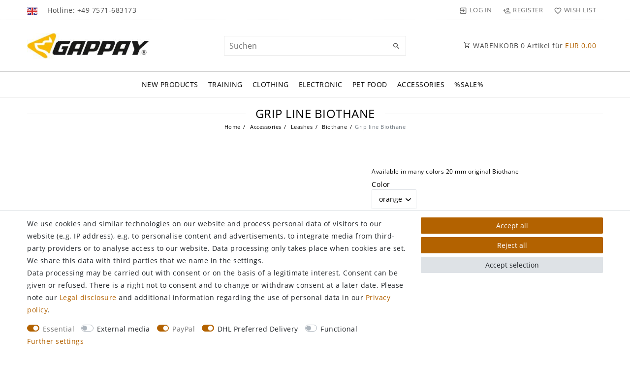

--- FILE ---
content_type: text/html; charset=UTF-8
request_url: https://www.gappay-hundesport.com/en/gappay-unterordnung/leinen-aller-art/biothane-leinen/gripleine-biothane-15m_381600867_7373
body_size: 80427
content:






<!DOCTYPE html>

<html lang="en" data-framework="vue" prefix="og: http://ogp.me/ns#" class="icons-loading">

<head>
                        

    <script type="text/javascript">
    (function() {
        var _availableConsents = {"necessary.consent":[true,[],null],"necessary.session":[true,[],null],"necessary.csrf":[true,["XSRF-TOKEN"],null],"necessary.shopbooster_cookie":[true,["plenty_cache"],null],"media.reCaptcha":[false,[],false],"paypal.paypal-cookies":[true,["X-PP-SILOVER","X-PP-L7","tsrc","paypalplus_session_v2"],true],"dhl_wunschpaket.google_cookies":[true,["google_map"],false],"convenience.languageDetection":[null,[],null]};
        var _allowedCookies = ["plenty_cache","XSRF-TOKEN","X-PP-SILOVER","X-PP-L7","tsrc","paypalplus_session_v2","google_map","plenty-shop-cookie","PluginSetPreview","SID_PLENTY_ADMIN_16636","PreviewCookie"] || [];

        window.ConsentManager = (function() {
            var _consents = (function() {
                var _rawCookie = document.cookie.split(";").filter(function (cookie) {
                    return cookie.trim().indexOf("plenty-shop-cookie=") === 0;
                })[0];

                if (!!_rawCookie) {
                    try {
                        _rawCookie = decodeURIComponent(_rawCookie);
                    } catch (e) {
                        document.cookie = "plenty-shop-cookie= ; expires = Thu, 01 Jan 1970 00:00:00 GMT"
                        return null;
                    }

                    try {
                        return JSON.parse(
                            _rawCookie.trim().substr("plenty-shop-cookie=".length)
                        );
                    } catch (e) {
                        return null;
                    }
                }
                return null;
            })();

            Object.keys(_consents || {}).forEach(function(group) {
                if(typeof _consents[group] === 'object' && _consents[group] !== null)
                {
                    Object.keys(_consents[group] || {}).forEach(function(key) {
                        var groupKey = group + "." + key;
                        if(_consents[group][key] && _availableConsents[groupKey] && _availableConsents[groupKey][1].length) {
                            Array.prototype.push.apply(_allowedCookies, _availableConsents[groupKey][1]);
                        }
                    });
                }
            });

            if(!_consents) {
                Object.keys(_availableConsents || {})
                    .forEach(function(groupKey) {
                        if(_availableConsents[groupKey] && ( _availableConsents[groupKey][0] || _availableConsents[groupKey][2] )) {
                            Array.prototype.push.apply(_allowedCookies, _availableConsents[groupKey][1]);
                        }
                    });
            }

            var _setResponse = function(key, response) {
                _consents = _consents || {};
                if(typeof key === "object" && typeof response === "undefined") {
                    _consents = key;
                    document.dispatchEvent(new CustomEvent("consent-change", {
                        detail: {key: null, value: null, data: key}
                    }));
                    _enableScriptsOnConsent();
                } else {
                    var groupKey = key.split(".")[0];
                    var consentKey = key.split(".")[1];
                    _consents[groupKey] = _consents[groupKey] || {};
                    if(consentKey === "*") {
                        Object.keys(_availableConsents).forEach(function(aKey) {
                            if(aKey.split(".")[0] === groupKey) {
                                _consents[groupKey][aKey.split(".")[1]] = response;
                            }
                        });
                    } else {
                        _consents[groupKey][consentKey] = response;
                    }
                    document.dispatchEvent(new CustomEvent("consent-change", {
                        detail: {key: key, value: response, data: _consents}
                    }));
                    _enableScriptsOnConsent();
                }
                if(!_consents.hasOwnProperty('_id')) {
                    _consents['_id'] = "6a07e90096f5df0d76bc35848f05e0574a5ddb84";
                }

                Object.keys(_availableConsents).forEach(function(key) {
                    if((_availableConsents[key][1] || []).length > 0) {
                        if(_isConsented(key)) {
                            _availableConsents[key][1].forEach(function(cookie) {
                                if(_allowedCookies.indexOf(cookie) < 0) _allowedCookies.push(cookie);
                            });
                        } else {
                            _allowedCookies = _allowedCookies.filter(function(cookie) {
                                return _availableConsents[key][1].indexOf(cookie) < 0;
                            });
                        }
                    }
                });

                document.cookie = "plenty-shop-cookie=" + JSON.stringify(_consents) + "; path=/; secure";
            };
            var _hasResponse = function() {
                return _consents !== null;
            };

            var _expireDate = function() {
                var expireSeconds = 0;
                                const date = new Date();
                date.setSeconds(date.getSeconds() + expireSeconds);
                const offset = date.getTimezoneOffset() / 60;
                date.setHours(date.getHours() - offset)
                return date.toUTCString();
            }
            var _isConsented = function(key) {
                var groupKey = key.split(".")[0];
                var consentKey = key.split(".")[1];

                if (consentKey === "*") {
                    return Object.keys(_availableConsents).some(function (aKey) {
                        var aGroupKey = aKey.split(".")[0];
                        return aGroupKey === groupKey && _isConsented(aKey);
                    });
                } else {
                    if(!_hasResponse()) {
                        return _availableConsents[key][0] || _availableConsents[key][2];
                    }

                    if(_consents.hasOwnProperty(groupKey) && _consents[groupKey].hasOwnProperty(consentKey))
                    {
                        return !!_consents[groupKey][consentKey];
                    }
                    else {
                        if(!!_availableConsents[key])
                        {
                            return _availableConsents[key][0];
                        }

                        console.warn("Cookie has been blocked due to not being registered: " + key);
                        return false;
                    }
                }
            };
            var _getConsents = function() {
                var _result = {};
                Object.keys(_availableConsents).forEach(function(key) {
                    var groupKey = key.split(".")[0];
                    var consentKey = key.split(".")[1];
                    _result[groupKey] = _result[groupKey] || {};
                    if(consentKey !== "*") {
                        _result[groupKey][consentKey] = _isConsented(key);
                    }
                });
                return _result;
            };
            var _isNecessary = function(key) {
                return _availableConsents.hasOwnProperty(key) && _availableConsents[key][0];
            };
            var _enableScriptsOnConsent = function() {
                var elementsToEnable = document.querySelectorAll("script[data-cookie-consent]");
                Array.prototype.slice.call(elementsToEnable).forEach(function(el) {
                    if(el.dataset && el.dataset.cookieConsent && _isConsented(el.dataset.cookieConsent) && el.type !== "application/javascript") {
                        var newScript = document.createElement("script");
                        if(el.src) {
                            newScript.src = el.src;
                        } else {
                            newScript.textContent = el.textContent;
                        }
                        el.parentNode.replaceChild(newScript, el);
                    }
                });
            };
            window.addEventListener("load", _enableScriptsOnConsent);
                        // Cookie proxy
            (function() {
                var _data = {};
                var _splitCookieString = function(cookiesString) {

                    var _allCookies = cookiesString.split(";");
                    var regex = /[^=]+=[^;]*;?((?:expires|path|domain)=[^;]*;)*/gm;
                    var cookies = [];

                    _allCookies.forEach(function(cookie){
                        if(cookie.trim().indexOf("plenty-shop-cookie=") === 0) {
                            var cookieString = decodeURIComponent(cookiesString);
                            var match;
                            while((match = regex.exec(cookieString)) !== null) {
                                if(match.index === match.lastIndex) {
                                    regex.lastIndex++;
                                }
                                cookies.push(match[0]);
                            }
                        } else if(cookie.length) {
                            cookies.push(cookie);
                        }
                    });

                    return cookies;

                };
                var _parseCookies = function (cookiesString) {
                    return _splitCookieString(cookiesString).map(function(cookieString) {
                        return _parseCookie(cookieString);
                    });
                };
                var _parseCookie = function(cookieString) {
                    var cookie = {
                        name: null,
                        value: null,
                        params: {}
                    };
                    var match = /^([^=]+)=([^;]*);*((?:[^;]*;?)*)$/.exec(cookieString.trim());
                    if(match && match[1]) {
                        cookie.name = match[1];
                        cookie.value = match[2];

                        (match[3] || "").split(";").map(function(param) {
                            return /^([^=]+)=([^;]*);?$/.exec(param.trim());
                        }).filter(function(param) {
                            return !!param;
                        }).forEach(function(param) {
                            cookie.params[param[1]] = param[2];
                        });

                        if(cookie.params && !cookie.params.path) {
                            cookie.params.path = "/";
                        }
                    }

                    return cookie;
                };
                var _isAllowed = function(cookieName) {
                    return _allowedCookies.some(function(allowedCookie) {
                        var match = /^\/(.*)\/([gmiy]*)$/.exec(allowedCookie);
                        return (match && match[1] && (new RegExp(match[1], match[2])).test(cookieName))
                            || allowedCookie === cookieName;
                    });
                };
                var _set = function(cookieString) {
                    var cookie = _parseCookie(cookieString);
                                                                    var domainParts = (window.location.host || window.location.hostname).split(".");
                        if(domainParts[0] === "www") {
                            domainParts.shift();
                            cookie.domain = "." + domainParts.join(".");
                        } else {
                            cookie.domain = (window.location.host || window.location.hostname);
                        }
                                        if(cookie && cookie.name) {
                        if(_isAllowed(cookie.name)) {
                            var cookieValue = cookie.value || "";
                            _data[cookie.name] = cookieValue + Object.keys(cookie.params || {}).map(function(paramKey) {
                                                            if(paramKey === "expires") {
                                    return "";
                                }
                                                            return "; " + paramKey.trim() + "=" + cookie.params[paramKey].trim();
                            }).join("");
                        } else {
                            _data[cookie.name] = null;
                            console.warn("Cookie has been blocked due to privacy settings: " + cookie.name);
                        }
                        _update();
                    }
                };
                var _get = function() {
                    return Object.keys(_data).filter(function (key) {
                        return !!_data[key];
                    }).map(function (key) {
                        return key + "=" + (_data[key].split(";")[0]);
                    }).join("; ");
                };
                var _update = function() {
                    delete document.cookie;
                    var cookies = _parseCookies(document.cookie);
                    Object.keys(_data).forEach(function(key) {
                        if(!_data[key]) {
                            // unset cookie
                            var domains = (window.location.host || window.location.hostname).split(".");
                            while(domains.length > 1) {
                                document.cookie = key + "=; path=/; expires=Thu, 01 Jan 1970 00:00:01 GMT; domain="+domains.join(".");
                                document.cookie = key + "=; path=/; expires=Thu, 01 Jan 1970 00:00:01 GMT; domain=."+domains.join(".");
                                domains.shift();
                            }
                            document.cookie = key + "=; path=/; expires=Thu, 01 Jan 1970 00:00:01 GMT;";
                            delete _data[key];
                        } else {
                            var existingCookie = cookies.find(function(cookie) { return cookie.name === key; });
                            var parsedData = _parseCookie(key + "=" + _data[key]);
                            if(!existingCookie || existingCookie.value !== parsedData.value) {
                                document.cookie = key + "=" + _data[key];
                            } else {
                                // console.log('No changes to cookie: ' + key);
                            }
                        }
                    });

                    if(!document.__defineGetter__) {
                        Object.defineProperty(document, 'cookie', {
                            get: _get,
                            set: _set
                        });
                    } else {
                        document.__defineGetter__('cookie', _get);
                        document.__defineSetter__('cookie', _set);
                    }
                };

                _splitCookieString(document.cookie).forEach(function(cookie)
                {
                    _set(cookie);
                });

                _update();
            })();
            
            return {
                setResponse: _setResponse,
                hasResponse: _hasResponse,
                isConsented: _isConsented,
                getConsents: _getConsents,
                isNecessary: _isNecessary
            };
        })();
    })();
</script>


    
<meta charset="utf-8">
<meta http-equiv="X-UA-Compatible" content="IE=edge">
<meta name="viewport" content="width=device-width, initial-scale=1">
<meta name="generator" content="plentymarkets" />
<meta name="format-detection" content="telephone=no"> 
<link rel="icon" type="image/x-icon" href="/favicon.ico">



            <link rel="canonical" href="https://www.gappay-hundesport.com/en/gappay-unterordnung/leinen-aller-art/biothane-leinen/gripleine-biothane-15m_381600867_7373">
    
                        <link rel="alternate" hreflang="x-default" href="https://www.gappay-hundesport.com/gappay-unterordnung/leinen-aller-art/biothane-leinen/gripleine-biothane-15m_381600867_7373"/>
                    <link rel="alternate" hreflang="de" href="https://www.gappay-hundesport.com/gappay-unterordnung/leinen-aller-art/biothane-leinen/gripleine-biothane-15m_381600867_7373"/>
                    <link rel="alternate" hreflang="en" href="https://www.gappay-hundesport.com/en/gappay-unterordnung/leinen-aller-art/biothane-leinen/gripleine-biothane-15m_381600867_7373"/>
            
<style data-font="Custom-Font">
    
                
        .icons-loading .fa { visibility: hidden !important; }
</style>

<link rel="preload" href="https://cdn02.plentymarkets.com/fq266pe6a8zs/plugin/91/ceres/css/ceres-icons.css" as="style" onload="this.onload=null;this.rel='stylesheet';">
<noscript><link rel="stylesheet" href="https://cdn02.plentymarkets.com/fq266pe6a8zs/plugin/91/ceres/css/ceres-icons.css"></noscript>


<link rel="preload" as="style" href="https://cdn02.plentymarkets.com/fq266pe6a8zs/plugin/91/ceres/css/ceres-base.css?v=83564e3951a30d8138d9e34ef9d36912b3fed6a8">
    <link rel="stylesheet" href="https://cdn02.plentymarkets.com/fq266pe6a8zs/plugin/91/ceres/css/ceres-base.css?v=83564e3951a30d8138d9e34ef9d36912b3fed6a8">


<script type="application/javascript">
    /*! loadCSS. [c]2017 Filament Group, Inc. MIT License */
    /* This file is meant as a standalone workflow for
    - testing support for link[rel=preload]
    - enabling async CSS loading in browsers that do not support rel=preload
    - applying rel preload css once loaded, whether supported or not.
    */
    (function( w ){
        "use strict";
        // rel=preload support test
        if( !w.loadCSS ){
            w.loadCSS = function(){};
        }
        // define on the loadCSS obj
        var rp = loadCSS.relpreload = {};
        // rel=preload feature support test
        // runs once and returns a function for compat purposes
        rp.support = (function(){
            var ret;
            try {
                ret = w.document.createElement( "link" ).relList.supports( "preload" );
            } catch (e) {
                ret = false;
            }
            return function(){
                return ret;
            };
        })();

        // if preload isn't supported, get an asynchronous load by using a non-matching media attribute
        // then change that media back to its intended value on load
        rp.bindMediaToggle = function( link ){
            // remember existing media attr for ultimate state, or default to 'all'
            var finalMedia = link.media || "all";

            function enableStylesheet(){
                // unbind listeners
                if( link.addEventListener ){
                    link.removeEventListener( "load", enableStylesheet );
                } else if( link.attachEvent ){
                    link.detachEvent( "onload", enableStylesheet );
                }
                link.setAttribute( "onload", null );
                link.media = finalMedia;
            }

            // bind load handlers to enable media
            if( link.addEventListener ){
                link.addEventListener( "load", enableStylesheet );
            } else if( link.attachEvent ){
                link.attachEvent( "onload", enableStylesheet );
            }

            // Set rel and non-applicable media type to start an async request
            // note: timeout allows this to happen async to let rendering continue in IE
            setTimeout(function(){
                link.rel = "stylesheet";
                link.media = "only x";
            });
            // also enable media after 3 seconds,
            // which will catch very old browsers (android 2.x, old firefox) that don't support onload on link
            setTimeout( enableStylesheet, 3000 );
        };

        // loop through link elements in DOM
        rp.poly = function(){
            // double check this to prevent external calls from running
            if( rp.support() ){
                return;
            }
            var links = w.document.getElementsByTagName( "link" );
            for( var i = 0; i < links.length; i++ ){
                var link = links[ i ];
                // qualify links to those with rel=preload and as=style attrs
                if( link.rel === "preload" && link.getAttribute( "as" ) === "style" && !link.getAttribute( "data-loadcss" ) ){
                    // prevent rerunning on link
                    link.setAttribute( "data-loadcss", true );
                    // bind listeners to toggle media back
                    rp.bindMediaToggle( link );
                }
            }
        };

        // if unsupported, run the polyfill
        if( !rp.support() ){
            // run once at least
            rp.poly();

            // rerun poly on an interval until onload
            var run = w.setInterval( rp.poly, 500 );
            if( w.addEventListener ){
                w.addEventListener( "load", function(){
                    rp.poly();
                    w.clearInterval( run );
                } );
            } else if( w.attachEvent ){
                w.attachEvent( "onload", function(){
                    rp.poly();
                    w.clearInterval( run );
                } );
            }
        }


        // commonjs
        if( typeof exports !== "undefined" ){
            exports.loadCSS = loadCSS;
        }
        else {
            w.loadCSS = loadCSS;
        }
    }( typeof global !== "undefined" ? global : this ) );

    (function() {
        var checkIconFont = function() {
            if(!document.fonts || document.fonts.check("1em FontAwesome")) {
                document.documentElement.classList.remove('icons-loading');
            }
        };

        if(document.fonts) {
            document.fonts.addEventListener("loadingdone", checkIconFont);
            window.addEventListener("load", checkIconFont);
        }
        checkIconFont();
    })();
</script>

                    

<!-- Extend the existing style with a template -->
                    



    
    
                
    
    

    
    
    
    
    

                                            


<meta name="robots" content="all">
<meta property="og:title" content="Grip line Biothane
         | Gappay Dogsport"/>
<meta property="og:type" content="article"/>
<meta property="og:url" content="https://www.gappay-hundesport.com/en/gappay-unterordnung/leinen-aller-art/biothane-leinen/gripleine-biothane-15m_381600867_7373"/>
<meta property="og:image" content="https://cdn02.plentymarkets.com/fq266pe6a8zs/item/images/381600867/full/084-neon.jpg"/>
<meta property="thumbnail" content="https://cdn02.plentymarkets.com/fq266pe6a8zs/item/images/381600867/full/084-neon.jpg"/>

<script type="application/ld+json">
            {
                "@context"      : "https://schema.org/",
                "@type"         : "Product",
                "@id"           : "7373",
                "name"          : "Grip line Biothane",
                "category"      : "Biothane",
                "releaseDate"   : "",
                "image"         : "https://cdn02.plentymarkets.com/fq266pe6a8zs/item/images/381600867/full/084-neon.jpg",
                "identifier"    : "7373",
                "description"   : " 20 mm wide Choose your Lenght Optionally with brass or stainless steel carabiner Line end adjustable (make your choise) Available in any length Robust, easy-care material Better characteristics such as leather or nylon Robust seams for long-term use No loss of grip when wet Original Biothane from the USA",
                "disambiguatingDescription" : "Available in many colors 20 mm original Biothane",
                "manufacturer"  : {
                    "@type"         : "Organization",
                    "name"          : "H&amp;S Handelsvertretung"
                },
                "sku"           : "7373",
                "offers": {
                    "@type"         : "Offer",
                    "priceCurrency" : "EUR",
                    "price"         : "23.99",
                    "url"           : "https://www.gappay-hundesport.com/en/gappay-unterordnung/leinen-aller-art/biothane-leinen/gripleine-biothane-15m_381600867_7373",
                    "priceSpecification":[
                                                    {
                                "@type": "UnitPriceSpecification",
                                "price": "26.99",
                                "priceCurrency": "EUR",
                                "priceType": "ListPrice",
                                "referenceQuantity": {
                                    "@type": "QuantitativeValue",
                                    "value": "1",
                                    "unitCode": "C62"
                                }
                            },
                                                {
                            "@type": "UnitPriceSpecification",
                            "price": "23.99",
                            "priceCurrency": "EUR",
                            "priceType": "SalePrice",
                            "referenceQuantity": {
                                "@type": "QuantitativeValue",
                                "value": "1",
                                "unitCode": "C62"
                            }
                        }

                    ],
                    "availability"  : "",
                    "itemCondition" : "https://schema.org/NewCondition"
                },
                "depth": {
                    "@type"         : "QuantitativeValue",
                    "value"         : "0"
                },
                "width": {
                    "@type"         : "QuantitativeValue",
                    "value"         : "0"
                },
                "height": {
                    "@type"         : "QuantitativeValue",
                    "value"         : "0"
                },
                "weight": {
                    "@type"         : "QuantitativeValue",
                    "value"         : "500"
                }
            }
        </script>

<title>Grip line Biothane
         | Gappay Dogsport</title>

            <style>
    #paypal_loading_screen {
        display: none;
        position: fixed;
        z-index: 2147483640;
        top: 0;
        left: 0;
        width: 100%;
        height: 100%;
        overflow: hidden;

        transform: translate3d(0, 0, 0);

        background-color: black;
        background-color: rgba(0, 0, 0, 0.8);
        background: radial-gradient(ellipse closest-corner, rgba(0,0,0,0.6) 1%, rgba(0,0,0,0.8) 100%);

        color: #fff;
    }

    #paypal_loading_screen .paypal-checkout-modal {
        font-family: "HelveticaNeue", "HelveticaNeue-Light", "Helvetica Neue Light", helvetica, arial, sans-serif;
        font-size: 14px;
        text-align: center;

        box-sizing: border-box;
        max-width: 350px;
        top: 50%;
        left: 50%;
        position: absolute;
        transform: translateX(-50%) translateY(-50%);
        cursor: pointer;
        text-align: center;
    }

    #paypal_loading_screen.paypal-overlay-loading .paypal-checkout-message, #paypal_loading_screen.paypal-overlay-loading .paypal-checkout-continue {
        display: none;
    }

    .paypal-checkout-loader {
        display: none;
    }

    #paypal_loading_screen.paypal-overlay-loading .paypal-checkout-loader {
        display: block;
    }

    #paypal_loading_screen .paypal-checkout-modal .paypal-checkout-logo {
        cursor: pointer;
        margin-bottom: 30px;
        display: inline-block;
    }

    #paypal_loading_screen .paypal-checkout-modal .paypal-checkout-logo img {
        height: 36px;
    }

    #paypal_loading_screen .paypal-checkout-modal .paypal-checkout-logo img.paypal-checkout-logo-pp {
        margin-right: 10px;
    }

    #paypal_loading_screen .paypal-checkout-modal .paypal-checkout-message {
        font-size: 15px;
        line-height: 1.5;
        padding: 10px 0;
    }

    #paypal_loading_screen.paypal-overlay-context-iframe .paypal-checkout-message, #paypal_loading_screen.paypal-overlay-context-iframe .paypal-checkout-continue {
        display: none;
    }

    .paypal-spinner {
        height: 30px;
        width: 30px;
        display: inline-block;
        box-sizing: content-box;
        opacity: 1;
        filter: alpha(opacity=100);
        animation: rotation .7s infinite linear;
        border-left: 8px solid rgba(0, 0, 0, .2);
        border-right: 8px solid rgba(0, 0, 0, .2);
        border-bottom: 8px solid rgba(0, 0, 0, .2);
        border-top: 8px solid #fff;
        border-radius: 100%
    }

    .paypalSmartButtons div {
        margin-left: 10px;
        margin-right: 10px;
    }
</style>            <link rel="stylesheet" href="https://cdn02.plentymarkets.com/fq266pe6a8zs/plugin/91/legend/css/legend.css?v=83564e3951a30d8138d9e34ef9d36912b3fed6a8">

<style>
    .widget-image-carousel.widget-proportional {
    padding-bottom: 58%;
}

.main-navbar-collapsable ul.mainmenu>li>a,
.widget-caption p,h1,h2,h3,h4,h5,h6,.h1,.h2,.h3,.h4,.h5,.h6,
.sidebar-categories .category-title-side,.sidebar-title-block {
    font-family: Custom-Font,"Open Sans",sans-serif !important;
}
.paypalSmartButtons {
    margin: 0;
    padding-left: 0;
    padding-right: 0;
}
.paypalSmartButtons > .paypal-buttons{
    margin:0;
}
.header-custom-html p {
    margin: 0;
}

.gpsr-main-title{
  display: none;
}
.gpsr-tab-heading {
  font-size: 1.3rem;
  font-weight: bold;
  margin-bottom: 2rem;
}
.gpsr-tab-content .images-13 img{
  max-height: 85px;
  margin-right: 10px;
}
.gpsr-tab-content .file-link {
  color: #ff8b00;
}
</style>

















    
    
    

                    <style>/* ## BARRIEREFREIHEIT BEGIN ## */

.cmp-product-thumb .price, .widget-primary .vat .text-appearance, .toggle-basket-preview .sum, .top-bar .controls-list .control-basket .toggle-basket-preview .badge, .main-navbar-collapsable.megamenu ul.mainmenu>li>ul.collapse>li a:hover, .main-navbar-collapsable.megamenu ul.mainmenu>li:hover, .cmp-product-thumb .special-tags .badge-offer.badge-danger, .cmp-product-thumb .special-tags .badge-new.badge-danger, .cmp-product-thumb .special-tags .badge-top.badge-danger, .widget-primary .text-appearance, .single .price, .single .add-to-wish-list:hover .pl-material, a:focus, a:hover {
    color: #B36200 !important;
}
.widget-primary .bg-appearance {
    background: #B36200 !important;
}
.badge-danger, .cmp-country-settings ul li.active a, .cmp-currency-select ul li.active a, .cmp-country-settings ul li a:hover, .cmp-currency-select ul li a:hover {
    border-color: #B36200 !important;
}
.btn-outline-primary:hover, .btn-outline-primary:focus, .btn-outline-primary.focus, .btn-outline-primary:active, .btn-outline-primary.active, .open>.btn-outline-primary.dropdown-toggle, .btn-outline-primary:hover, .btn-outline-primary:disabled:hover, .btn-outline-primary.disabled:focus, .btn-outline-primary:disabled:focus, .btn-outline-primary.disabled.focus, .btn-outline-primary:disabled.focus, .btn-outline-primary:active:hover, .btn-outline-primary.active:hover, .open>.btn-outline-primary.dropdown-toggle:hover, .btn-outline-primary:active:focus, .btn-outline-primary.active:focus, .open>.btn-outline-primary.dropdown-toggle:focus, .btn-outline-primary:active.focus, .btn-outline-primary.active.focus, .open>.btn-outline-primary.dropdown-toggle.focus, .page-item.active .page-link, .page-item.active .page-link:focus, .page-item.active .page-link:hover, .page-link:focus, .page-link:hover {
    color: #B36200 !important;
    border-color: #B36200 !important;
}
.input-unit input[type], .input-unit textarea, .input-unit input:not([type=checkbox]), .input-unit input:not([type=radio]), .input-unit .input-unit-preview, .input-unit label, .input-unit .input-unit-label {
    color: #000 !important;
    background: #fff !important;
}
.widget-primary .btn-appearance, .btn-primary, .btn-primary.disabled, .btn-primary:disabled {
    background: #B36200 !important;
    border-color: #B36200 !important;
}
.vat a {
    font-weight: bold;
}
.availability-1 {
    color: #1e7a36;
}
.widget-primary.widget-item-list .bg-appearance {
    background: transparent !important;
}
.side-bar-filter-card .form-check .filter-badge {
    color: #000 !important;
}

/* ## BARRIEREFREIHEIT END ## */

.basket-item .text-muted.small div span {
    font-weight: bold;
}

.widget-item-image .owl-carousel img.h-auto{
    height: 100% !important;
}</style>
                            
                                    
    </head>

<body class="page-singleitem item-381600867 variation-7373 ">

                    

<script>
    if('ontouchstart' in document.documentElement)
    {
        document.body.classList.add("touch");
    }
    else
    {
        document.body.classList.add("no-touch");
    }
</script>


<div id="vue-app" class="app">
    
    <lazy-hydrate when-idle>
        <notifications template="#vue-notifications" :initial-notifications="{&quot;error&quot;:null,&quot;warn&quot;:null,&quot;info&quot;:null,&quot;success&quot;:null,&quot;log&quot;:null}"></notifications>
    </lazy-hydrate>

    

            <header id="page-header" class="">
        <div class="container-max">
            <div class="row flex-row-reverse position-relative">
                <div id="page-header-parent" class="col-12 header-container" data-header-offset>
                    <!-- 2867 -->
 

<div class="top-bar header-fw unfixed">
    <div class="container-max px-0 pr-lg-3">
        <div class="row mx-0 flex-row-reverse position-relative">
                        <div class="top-bar-items col-12 d-flex align-items-center">
                <ul id="controlsListLeft" class="controls-list list-inline">
                                            <li class="list-inline-item dropdown control-languages">
                            <a class="nav-link"
                               data-toggle="collapse"
                               href="#countrySettings"
                               aria-expanded="false"
                               aria-controls="countrySettings"
                               data-parent="#controlsList"
                               aria-label="Country">
                                                                   <i class="flag-icon flag-icon-en" aria-hidden="true"></i>
                                                            </a>
                        </li>
                    
                                    </ul>

                                    <div class="header-custom-html d-none d-lg-block">
                        <p class="m-0 pl-3">Hotline: +49 7571-683173</p>
                    </div>
                
                                    

                <ul id="controlsList" class="controls-list list-inline">
                                            <li class="list-inline-item control-user">
                            <client-only>
                                <user-login-handler
                                        :show-login="true"
                                        :show-registration="true">
                                                                        <a class="nav-link" data-toggle="modal" aria-label="Log in">
                                        <span class="pl-material pl-outline-exit_to_app" aria-hidden="true"></span>
                                        <span class="d-none d-md-inline">Log in</span>
                                    </a>
                                                                                                            <a class="nav-link" data-toggle="modal" aria-label="Register">
                                        <span class="pl-material pl-outline-person_add" aria-hidden="true"></span>
                                        <span class="d-none d-md-inline">Register</span>
                                    </a>
                                                                    </user-login-handler>
                            </client-only>
                        </li>
                                                                                        <li class="list-inline-item control-wish-list">
                            <lazy-hydrate when-idle>
                                <wish-list-count>
                                    <a class="nav-link" aria-label="Wish list">
                                        <span class="pl-material pl-outline-favorite_border" aria-hidden="true"></span>
                                        <span class="d-none d-md-inline">Wish list</span>
                                    </a>
                                </wish-list-count>
                            </lazy-hydrate>
                        </li>
                                                            </ul>
                <ul id="controlsListRight" class="controls-list d-lg-none list-inline text-right">
                                            <li class="list-inline-item control-basket">
                            <a v-toggle-basket-preview href="#" class="toggle-basket-preview">
                                
                                <span class="pl-material pl-outline-shopping_cart" aria-hidden="true"></span>
                                                                    <span class="badge" v-if="!$store.state.basket.showNetPrices" v-basket-item-sum="$store.state.basket.data.itemSum">0,00 EUR</span>
                                    <span class="badge" v-else v-cloak v-basket-item-sum="$store.state.basket.data.itemSumNet">0,00 EUR</span>
                                                            </a>
                        </li>
                                    </ul>
            </div>
        </div>
    </div>

    <div class="container-max px-0 px-lg-3">
        <div class="row mx-0 flex-row-reverse">
            
                            <div id="countrySettings" class="cmp cmp-country-settings collapse">
                    <div class="container-max">
                        <div class="row py-3">
                                                            <div class="col-12 col-lg-6">
                                                                        <div class="language-settings">
                                        <div class="list-title">
                                            <strong>Language</strong>
                                            <hr>
                                        </div>
                                                                                                                        <ul class="row">
                                                                                                                                            <li class="col-6 col-sm-4 px-0">
                                                                                                                                                                                                                                                                        <a class="nav-link" href="https://www.gappay-hundesport.com/gappay-unterordnung/leinen-aller-art/biothane-leinen/gripleine-biothane-15m_381600867_7373" data-update-url>
                                                        <i class="flag-icon flag-icon-de" aria-hidden="true"></i>
                                                        German
                                                    </a>
                                                </li>
                                                                                                                                            <li class="col-6 col-sm-4 px-0 active">
                                                                                                                                                                                                                                                                        <a class="nav-link" href="https://www.gappay-hundesport.com/en/gappay-unterordnung/leinen-aller-art/biothane-leinen/gripleine-biothane-15m_381600867_7373" data-update-url>
                                                        <i class="flag-icon flag-icon-en" aria-hidden="true"></i>
                                                        English
                                                    </a>
                                                </li>
                                                                                    </ul>
                                    </div>
                                                                    </div>
                                                                                        <div class="col-12 col-lg-6">
                                    <div class="shipping-settings">
                                        <div class="list-title">
                                            <strong>Country of delivery</strong>
                                            <hr>
                                        </div>
                                        <intersect>
                                            <shipping-country-select :disable-input="false"></shipping-country-select>
                                            <template #loading>
                                                <div class="row" style="height:1px;"></div>
                                            </template>
                                        </intersect>
                                    </div>
                                </div>
                                                    </div>
                    </div>
                </div>
                    </div>
    </div>
</div>




<nav class="navbar header-fw p-0 unfixed">
    <div class="nv-wrap">
        <div class="container-max px-0">
            <div class="row w-100 mx-0 flex-row flex-wrap align-items-center">
                <div class="col-10 col-sm-5 col-md-4 col-lg-4 site-logo">
                                            <a class="navbar-brand" href="/en">
                            <picture data-alt="Gappay Dogsport">
                                <source srcset="https://cdn02.plentymarkets.com/fq266pe6a8zs/frontend/plentylions/gappay_logo_deutschland.png">
                                <img
                                    class="img-fluid"
                                    src="https://cdn02.plentymarkets.com/fq266pe6a8zs/frontend/plentylions/gappay_logo_deutschland.png"
                                    alt="Gappay Logo"
                                />
                            </picture>
                        </a>
                                    </div>
                <div class="col-2 col-sm-1 order-sm-5 order-0 text-right nopad-mobile d-lg-none">
                    <button v-open-mobile-navigation id="mobile-navigation-toggler" class="navbar-toggler" type="button">
                        <span class="pl-material pl-outline-dehaze" aria-hidden="true"></span>
                    </button>
                </div>
                <div class="col-12 col-sm-6 col-md-7 col-lg-4 searchCol nopad-mobile">
                                            <lazy-hydrate when-idle>                            <item-search>
                                <div class="w-100 position-relative d-flex flex-grow-1">
                                    <input type="search"
                                            class="search-input px-3 py-2 flex-grow-1"
                                            placeholder="Suchen"
                                            aria-label="Search term">
                                    <button class="search-submit" type="submit" aria-label="Search">
                                        <span class="pl-material pl-baseline-search" aria-hidden="true"></span>
                                    </button>
                                </div>

                                
                                                                    <template #autocomplete-suggestions>
                                        <div class="autocomplete-suggestions shadow bg-white w-100"
                                            >
                                            <div class="widget widget-search-suggestion-item widget-none">
            <div class="px-3 pt-3 border-bottom" >
                            <h4 class="mb-2">                Search suggestions
    </h4>
                    </div>
    
    <search-suggestion-item
        :show-images="false"
                suggestion-type="suggestion"
        :show-count="false"
        :show-additional-information="false">
    </search-suggestion-item>
</div>
<div class="widget widget-search-suggestion-item widget-none">
            <div class="px-3 pt-3 border-bottom" >
                            <h4 class="mb-2">                Items
    </h4>
                    </div>
    
    <search-suggestion-item
        :show-images="true"
                suggestion-type="item"
        :show-count="false"
        :show-additional-information="false">
    </search-suggestion-item>
</div>

                                        </div>
                                    </template>
                                                            </item-search>
                        </lazy-hydrate>                                    </div>
                <div class="col-md-4 col-lg-4 d-none d-lg-block">
                    <a v-toggle-basket-preview href="#" class="toggle-basket-preview nav-link text-right">
                        <span class="pl-material pl-outline-shopping_cart"></span>
                        WARENKORB <span class="qty" v-basket-item-quantity="$store.state.basket.data.itemQuantity">0</span> Artikel für
                        <span class="sum" v-if="!$store.state.basket.showNetPrices" v-basket-item-sum="$store.state.basket.data.itemSum">0,00 </span>
                        <span class="sum" v-else v-cloak v-basket-item-sum="$store.state.basket.data.itemSumNet">0,00 </span>
                    </a>
                </div>
            </div>
        </div>
    </div>
    <div class="container-max position-relative basket-preview-header-wrap">
        <basket-preview v-if="$store.state.lazyComponent.components['basket-preview']" :show-net-prices="false" :visible-fields="[&quot;basket.value_of_items_gross&quot;,&quot;basket.shipping_costs_gross&quot;,&quot;basket.order_total_gross&quot;]">
            <template #before-basket-item>
                                    
            </template>
            <template #after-basket-item>
                                    
            </template>
            <template #before-basket-totals>
                                    
            </template>
            <template #before-item-sum>
                                    
            </template>
            <template #after-item-sum>
                                    
            </template>
            <template #before-shipping-costs>
                                    
            </template>
            <template #after-shipping-costs>
                                    
            </template>
            <template #before-total-sum>
                                    
            </template>
            <template #before-vat>
                                    
            </template>
            <template #after-vat>
                                    
            </template>
            <template #after-total-sum>
                                    
            </template>
            <template #after-basket-totals>
                                    
            </template>
            <template #before-checkout-button>
                                    
            </template>
            <template #after-checkout-button>
                            <!-- Include the PayPal JavaScript SDK -->
<script2 type="text/javascript">
    if(!document.getElementById('paypal-smart-payment-script'))
    {
    var script = document.createElement("script");
    script.type = "module";
    script.id = "paypal-smart-payment-script";
    script.src = "https://cdn02.plentymarkets.com/fq266pe6a8zs/plugin/91/paypal/js/smartPaymentScript.min.js";
    script.setAttribute("data-client-id", "AfslQana4f4CQjHvRBnUc6vBJg5jgJuZFwM-SbrTiGKUAqB7MrxQv3QWFdQ6U1h7ogMDokT1DNBzRxMw");
    script.setAttribute("data-user-id-token", "");
    script.setAttribute("data-merchant-id", "BBHHNQ2PLZWSC");
    script.setAttribute("data-currency", "EUR");
    script.setAttribute("data-append-trailing-slash", "");
    script.setAttribute("data-locale", "en_GB");
    script.setAttribute("sandbox", "");
    script.setAttribute("googlePayComponent", 1);
    script.setAttribute("applePayComponent", 1);
    script.setAttribute("logToken", "a346735b3330dd9866aebb053a76ba82");
    document.body.appendChild(script);
    } else {
        var script = document.getElementById('paypal-smart-payment-script');
        script.src = "https://cdn02.plentymarkets.com/fq266pe6a8zs/plugin/91/paypal/js/smartPaymentScript.min.js";
        script.setAttribute("data-client-id", "AfslQana4f4CQjHvRBnUc6vBJg5jgJuZFwM-SbrTiGKUAqB7MrxQv3QWFdQ6U1h7ogMDokT1DNBzRxMw");
        script.setAttribute("data-user-id-token", "");
        script.setAttribute("data-merchant-id", "BBHHNQ2PLZWSC");
        script.setAttribute("data-currency", "EUR");
        script.setAttribute("data-append-trailing-slash", "");
        script.setAttribute("data-locale", "en_GB");
        script.setAttribute("sandbox", "");
        script.setAttribute("googlePayComponent", 1);
        script.setAttribute("applePayComponent", 1);
        script.setAttribute("logToken", "a346735b3330dd9866aebb053a76ba82");
    }
</script2>

<!-- Set up a container element for the button -->
<div id="paypal-button-container_69743e4de5c1f" class="paypalSmartButtons btn btn-block" data-uuid="69743e4de5c1f">
    <script2 type="text/javascript">
                    if (typeof paypal_plenty_sdk === 'undefined' || typeof renderPayPalButtons !== 'function') {
                document.addEventListener('payPalScriptInitialized', () => {
                    renderPayPalButtons('69743e4de5c1f', 'paylater', 'paypal', 'rect', 'gold');
                });
            } else {
                renderPayPalButtons('69743e4de5c1f', 'paylater', 'paypal', 'rect', 'gold');
            }
                    if (typeof paypal_plenty_sdk === 'undefined' || typeof renderPayPalButtons !== 'function') {
                document.addEventListener('payPalScriptInitialized', () => {
                    renderPayPalButtons('69743e4de5c1f', 'paypal', 'pay', 'rect', 'gold');
                });
            } else {
                renderPayPalButtons('69743e4de5c1f', 'paypal', 'pay', 'rect', 'gold');
            }
            </script2>
</div>
                    
            </template>
        </basket-preview>
    </div>
</nav><div class="navbar-menu header-fw p-0">
    <div id="mainTopMenuWrapper" class="d-none d-lg-block">
        <div class="container-max">
            <div class="main-navbar-collapsable megamenu">
                <ul class="mainmenu p-0 m-0 d-flex">
                                
    
        
                                                                
            
                <li>
                    <a href="/en/sale-news" itemprop="name">New Products</a>
                </li>

                        
        
                                                                                                                                                                                
            
                <li class="ddown" v-navigation-touch-handler>
                    <a href="/en/dog-training" itemprop="name">Training</a>
                                        <ul data-level="1" class="collapse nav-dropdown-0">
                                                                                                                                                <li>
                                        <ul class="collapse-inner">
                                            <li>
                                                <a href="/en/dog-training/protectionwork" itemprop="name">Protectionwork</a>
                                            </li>
                                        </ul>
                                    </li>
                                                                                                                                <li>
                                        <ul class="collapse-inner">
                                            <li>
                                                <a href="/en/dog-training/obedience" itemprop="name">Obedience</a>
                                            </li>
                                        </ul>
                                    </li>
                                                                                                                                <li>
                                        <ul class="collapse-inner">
                                            <li>
                                                <a href="/en/dog-training/tracking" itemprop="name">Tracking</a>
                                            </li>
                                        </ul>
                                    </li>
                                                                                                                                <li>
                                        <ul class="collapse-inner">
                                            <li>
                                                <a href="/en/dog-training/show" itemprop="name">Show</a>
                                            </li>
                                        </ul>
                                    </li>
                                                                                                        </ul>
                                    </li>

                        
        
                                                                                                                                                                                                                                                                                                
            
                <li class="ddown" v-navigation-touch-handler>
                    <a href="/en/gappay-clothes-for-handlers" itemprop="name">Clothing</a>
                                        <ul data-level="1" class="collapse nav-dropdown-1">
                                                                                                                                                <li>
                                        <ul class="collapse-inner">
                                            <li>
                                                <a href="/en/gappay-clothes-for-handlers/shirts-en" itemprop="name">Shirts</a>
                                            </li>
                                        </ul>
                                    </li>
                                                                                                                                <li>
                                        <ul class="collapse-inner">
                                            <li>
                                                <a href="/en/gappay-clothes-for-handlers/gappay-casual-clothes-for-doghandlers" itemprop="name">Sweatshirts</a>
                                            </li>
                                        </ul>
                                    </li>
                                                                                                                                <li>
                                        <ul class="collapse-inner">
                                            <li>
                                                <a href="/en/gappay-clothes-for-handlers/gappay-pants-for-doghandlers" itemprop="name">Pants</a>
                                            </li>
                                        </ul>
                                    </li>
                                                                                                                                <li>
                                        <ul class="collapse-inner">
                                            <li>
                                                <a href="/en/gappay-clothes-for-handlers/gappay-vests-for-doghandlers" itemprop="name">Vests</a>
                                            </li>
                                        </ul>
                                    </li>
                                                                                                                                <li>
                                        <ul class="collapse-inner">
                                            <li>
                                                <a href="/en/gappay-clothes-for-handlers/gappay-jackets-for-doghandlers" itemprop="name">Jackets</a>
                                            </li>
                                        </ul>
                                    </li>
                                                                                                                                <li>
                                        <ul class="collapse-inner">
                                            <li>
                                                <a href="/en/gappay-clothes-for-handlers/gappay-overalls-for-doghandlers" itemprop="name">Spezial Clothing</a>
                                            </li>
                                        </ul>
                                    </li>
                                                                                                                                <li>
                                        <ul class="collapse-inner">
                                            <li>
                                                <a href="/en/gappay-clothes-for-handlers/gappay-cloth-for-kids" itemprop="name">Cloth for Kids</a>
                                            </li>
                                        </ul>
                                    </li>
                                                                                                                                <li>
                                        <ul class="collapse-inner">
                                            <li>
                                                <a href="/en/gappay-clothes-for-handlers/gappay-accessoires-for-doghandlers" itemprop="name">Accessoires</a>
                                            </li>
                                        </ul>
                                    </li>
                                                                                                        </ul>
                                    </li>

                        
        
                                                                                                                                                                                                                                                                                                                                                                                    
            
                <li class="ddown" v-navigation-touch-handler>
                    <a href="/en/electronic-devices" itemprop="name">Electronic</a>
                                        <ul data-level="1" class="collapse nav-dropdown-2">
                                                                                                                                                <li>
                                        <ul class="collapse-inner">
                                            <li>
                                                <a href="/en/electronic-devices/martin-system-en" itemprop="name">Martin System</a>
                                            </li>
                                        </ul>
                                    </li>
                                                                                                                                <li>
                                        <ul class="collapse-inner">
                                            <li>
                                                <a href="/en/electronic-devices/dogtra-en" itemprop="name">Dogtra</a>
                                            </li>
                                        </ul>
                                    </li>
                                                                                                                                <li>
                                        <ul class="collapse-inner">
                                            <li>
                                                <a href="/en/electronic-devices/sportdog-en" itemprop="name">Sportdog</a>
                                            </li>
                                        </ul>
                                    </li>
                                                                                                                                <li>
                                        <ul class="collapse-inner">
                                            <li>
                                                <a href="/en/electronic-devices/petsafe-en" itemprop="name">Petsafe</a>
                                            </li>
                                        </ul>
                                    </li>
                                                                                                                                <li>
                                        <ul class="collapse-inner">
                                            <li>
                                                <a href="/en/electronic-devices/dogtrace-en" itemprop="name">Dogtrace</a>
                                            </li>
                                        </ul>
                                    </li>
                                                                                                                                <li>
                                        <ul class="collapse-inner">
                                            <li>
                                                <a href="/en/electronic-devices/anti-barking" itemprop="name">Anti Barking</a>
                                            </li>
                                        </ul>
                                    </li>
                                                                                                                                <li>
                                        <ul class="collapse-inner">
                                            <li>
                                                <a href="/en/electronic-devices/ac-stick" itemprop="name">AC Stick</a>
                                            </li>
                                        </ul>
                                    </li>
                                                                                                                                <li>
                                        <ul class="collapse-inner">
                                            <li>
                                                <a href="/en/electronic-devices/active-touch-new" itemprop="name">Active Touch</a>
                                            </li>
                                        </ul>
                                    </li>
                                                                                                                                <li>
                                        <ul class="collapse-inner">
                                            <li>
                                                <a href="/en/electronic-devices/ball-machines" itemprop="name">Ball Machines</a>
                                            </li>
                                        </ul>
                                    </li>
                                                                                                                                <li>
                                        <ul class="collapse-inner">
                                            <li>
                                                <a href="/en/electronic-devices/treadmills" itemprop="name">Treadmills</a>
                                            </li>
                                        </ul>
                                    </li>
                                                                                                                                <li>
                                        <ul class="collapse-inner">
                                            <li>
                                                <a href="/en/electronic-devices/others" itemprop="name">Others</a>
                                            </li>
                                        </ul>
                                    </li>
                                                                                                        </ul>
                                    </li>

                        
        
                                                                                                                                                                                                            
            
                <li class="ddown" v-navigation-touch-handler>
                    <a href="/en/pet-food" itemprop="name">Pet FOOD</a>
                                        <ul data-level="1" class="collapse nav-dropdown-3">
                                                                                                                                                <li>
                                        <ul class="collapse-inner">
                                            <li>
                                                <a href="/en/pet-food/fanggold" itemprop="name">FangGold</a>
                                            </li>
                                        </ul>
                                    </li>
                                                                                                                                <li>
                                        <ul class="collapse-inner">
                                            <li>
                                                <a href="/en/pet-food/exclusion" itemprop="name">Exclusion</a>
                                            </li>
                                        </ul>
                                    </li>
                                                                                                                                <li>
                                        <ul class="collapse-inner">
                                            <li>
                                                <a href="/en/pet-food/supplements" itemprop="name">Supplements</a>
                                            </li>
                                        </ul>
                                    </li>
                                                                                                                                <li>
                                        <ul class="collapse-inner">
                                            <li>
                                                <a href="/en/pet-food/chewables" itemprop="name">Chewables </a>
                                            </li>
                                        </ul>
                                    </li>
                                                                                                                                <li>
                                        <ul class="collapse-inner">
                                            <li>
                                                <a href="/en/pet-food/treats" itemprop="name">Treats</a>
                                            </li>
                                        </ul>
                                    </li>
                                                                                                        </ul>
                                    </li>

                        
        
                                                                                                                                                                                                                                        
            
                <li class="ddown" v-navigation-touch-handler>
                    <a href="/en/accessories" itemprop="name">Accessories</a>
                                        <ul data-level="1" class="collapse nav-dropdown-4">
                                                                                                                                                <li>
                                        <ul class="collapse-inner">
                                            <li>
                                                <a href="/en/accessories/collars" itemprop="name">Collars</a>
                                            </li>
                                        </ul>
                                    </li>
                                                                                                                                <li>
                                        <ul class="collapse-inner">
                                            <li>
                                                <a href="/en/accessories/leashes" itemprop="name">Leashes</a>
                                            </li>
                                        </ul>
                                    </li>
                                                                                                                                <li>
                                        <ul class="collapse-inner">
                                            <li>
                                                <a href="/en/accessories/accessories" itemprop="name">Accessories</a>
                                            </li>
                                        </ul>
                                    </li>
                                                                                                                                <li>
                                        <ul class="collapse-inner">
                                            <li>
                                                <a href="/en/accessories/dog-kennels" itemprop="name">Dog Kennels</a>
                                            </li>
                                        </ul>
                                    </li>
                                                                                                                                <li>
                                        <ul class="collapse-inner">
                                            <li>
                                                <a href="/en/accessories/animal-care" itemprop="name">Animal Care</a>
                                            </li>
                                        </ul>
                                    </li>
                                                                                                                                <li>
                                        <ul class="collapse-inner">
                                            <li>
                                                <a href="/en/accessories/gift-voucher" itemprop="name">Gift Voucher</a>
                                            </li>
                                        </ul>
                                    </li>
                                                                                                        </ul>
                                    </li>

                        
        
                                                                
            
                <li>
                    <a href="/en/sale-en" itemprop="name">%SALE%</a>
                </li>

                        
    

                </ul>
            </div>
        </div>
    </div>
</div>

                
                
                
                
                
<div class="breadcrumbs header-fw unfixed">
    <nav class="d-none d-md-block" data-component="breadcrumbs" data-renderer="twig">
                <ul class="breadcrumb container-max">
            <li class="breadcrumb-item">
                <a href="/en" aria-label="Home">
                    Home
                                                        </a>
            </li>

                                                                                                        <li class="breadcrumb-item">
                            <a href="/en/accessories">
                                Accessories
                            </a>
                                                                                                            </li>
                                                                                <li class="breadcrumb-item">
                            <a href="/en/accessories/leashes">
                                Leashes
                            </a>
                                                                                                            </li>
                                                                                <li class="breadcrumb-item">
                            <a href="/en/accessories/leashes/biothane">
                                Biothane
                            </a>
                                                                                                            </li>
                                    
                                                        <li class="breadcrumb-item active">
                                                                                    <span>Grip line Biothane </span>
                    </li>
                                    </ul>
        <script2 type="application/ld+json">
        {
            "@context":"http://schema.org/",
            "@type":"BreadcrumbList",
            "itemListElement": [{"@type":"ListItem","position":1,"item":{"@id":"\/en","name":"Home"}},{"@type":"ListItem","position":2,"item":{"@id":"\/en\/accessories","name":"Accessories"}},{"@type":"ListItem","position":3,"item":{"@id":"\/en\/accessories\/leashes","name":"Leashes"}},{"@type":"ListItem","position":4,"item":{"@id":"\/en\/accessories\/leashes\/biothane","name":"Biothane"}},{"@type":"ListItem","position":5,"item":{"@id":"https:\/\/www.gappay-hundesport.com\/en\/gappay-unterordnung\/leinen-aller-art\/biothane-leinen\/gripleine-biothane-15m_381600867_7373","name":"Grip line Biothane "}}]
        }
        </script2>
    </nav>
</div>
                </div>
            </div>
        </div>
    </header>
    
<div>
                
                    
    <lazy-hydrate when-idle>
        <mobile-navigation :initial-category="{&quot;id&quot;:1456,&quot;parentCategoryId&quot;:1396,&quot;level&quot;:3,&quot;type&quot;:&quot;item&quot;,&quot;linklist&quot;:&quot;Y&quot;,&quot;right&quot;:&quot;all&quot;,&quot;sitemap&quot;:&quot;Y&quot;,&quot;details&quot;:[{&quot;categoryId&quot;:&quot;1456&quot;,&quot;lang&quot;:&quot;en&quot;,&quot;name&quot;:&quot;Biothane&quot;,&quot;description&quot;:&quot;&quot;,&quot;description2&quot;:&quot;&quot;,&quot;shortDescription&quot;:&quot;&quot;,&quot;metaKeywords&quot;:&quot;&quot;,&quot;metaDescription&quot;:&quot;&quot;,&quot;nameUrl&quot;:&quot;biothane&quot;,&quot;metaTitle&quot;:&quot;&quot;,&quot;position&quot;:&quot;50&quot;,&quot;itemListView&quot;:&quot;ItemViewCategoriesList&quot;,&quot;singleItemView&quot;:&quot;ItemViewSingleItem&quot;,&quot;pageView&quot;:&quot;PageDesignContent&quot;,&quot;fulltext&quot;:&quot;Y&quot;,&quot;metaRobots&quot;:&quot;ALL&quot;,&quot;canonicalLink&quot;:&quot;&quot;,&quot;updatedAt&quot;:&quot;2022-07-06T16:46:51+02:00&quot;,&quot;updatedBy&quot;:&quot;Tanja Scholl&quot;,&quot;plenty_category_details_image_path&quot;:&quot;&quot;,&quot;plenty_category_details_image2_path&quot;:&quot;&quot;,&quot;image&quot;:null,&quot;imagePath&quot;:null,&quot;image2&quot;:null,&quot;image2Path&quot;:null,&quot;plentyId&quot;:16636}],&quot;clients&quot;:[{&quot;categoryId&quot;:&quot;1456&quot;,&quot;plentyId&quot;:16636},{&quot;categoryId&quot;:&quot;1456&quot;,&quot;plentyId&quot;:18388}]}" :include-language="true"></mobile-navigation>
    </lazy-hydrate>
</div>

                <div id="titleBeforeBreadcrumbs" class="container-max page-content">
            <div class="crossed-heading">
                <h1 class="heading">Grip line Biothane </h1>
            </div>
        </div>
                                    
    <div id="page-body" class="main">
            

        
                
                    <div class="single container-max page-content">
            <div class="row">
                <div class="col">
                    <single-item
                        v-cloak
                        item-data="69743e4e1b786"
                        attributes-data="69743e4e1b7bf"
                        variations="69743e4e1b7c5"
                        :after-key="null"
                        :please-select-option-variation-id="0"
                        :init-please-select-option="false"
                        :show-net-prices="false"
                        :is-wish-list-enabled="true"
                        :item-id="381600867"
                        v-slot="slotProps">
                        <!-- 2872 -->
 
<div class="widget widget-grid widget-two-col row mt-5">
    <div class="widget-inner col-xl-7 widget-prop-xl-2-1 col-lg-7 widget-prop-lg-2-1 col-md-7 widget-prop-md-2-1 col-sm-12 widget-prop-sm-3-1 widget-stacked-mobile col-12 widget-prop-3-1 widget-stacked-mobile">
        <div>
            
                    
    


<div class="widget widget-item-image widget-primary
    ">
            <item-image-carousel
            :max-quantity="10"
            image-url-accessor="url"
            :show-thumbs="true"
            :show-dots="true"
            animation-style="standard"
            plugin-path="https://cdn02.plentymarkets.com/fq266pe6a8zs/plugin/91/ceres">
        </item-image-carousel>
    </div>
</div>
    </div>
    <div class="widget-inner col-xl-5 widget-prop-xl-auto col-lg-5 widget-prop-lg-auto col-md-5 widget-prop-md-auto col-sm-12 widget-prop-sm-3-1 col-12 widget-prop-3-1">
        <div><div class="widget widget-sticky" v-stick-in-parent>
    <div class="widget-inner">
        
<div class="widget widget-tag  " >
    <tag-list
        tag-appearance=""
                 margin-classes="mt-1 mr-1 mb-1"         :enabled-routes="[&quot;home&quot;,&quot;basket&quot;,&quot;checkout&quot;,&quot;my-account&quot;,&quot;confirmation&quot;,&quot;login&quot;,&quot;register&quot;,&quot;password-reset&quot;,&quot;change-mail&quot;,&quot;search&quot;,&quot;place-order&quot;,&quot;cancellation-rights&quot;,&quot;cancellation-form&quot;,&quot;legal-disclosure&quot;,&quot;privacy-policy&quot;,&quot;declaration-of-accessibility&quot;,&quot;gtc&quot;,&quot;contact&quot;,&quot;contact-mail-api&quot;,&quot;item&quot;,&quot;category&quot;,&quot;wish-list&quot;,&quot;order-return&quot;,&quot;order-property-file&quot;,&quot;order-document&quot;,&quot;order-return-confirmation&quot;,&quot;newsletter-opt-in&quot;,&quot;newsletter-opt-out&quot;,&quot;page-not-found&quot;,&quot;tags&quot;]">
    </tag-list>
</div>
<lazy-hydrate never>

    <div class="widget widget-text widget-none single-description">
        <div class="widget-inner bg-appearance pt-0 pr-0 pb-2 pl-0">
                            <p>Available in many colors 20 mm original Biothane</p>
                    </div>
    </div>

        </lazy-hydrate>
<div class="widget widget-item-bundle widget-primary
        "
    >
    <single-item-bundle
        :is-preview="false"
                >
    </single-item-bundle>
</div>
<div class="widget widget-order-property widget-none " >
    <order-property-list
                >
    </order-property-list>
</div>
<div class="widget widget-attribute widget-primary
         mb-3"
    >
    <variation-select :force-content="false">
            </variation-select>
</div>
<div class="widget widget-graduate-price widget-primary
        "
    >
    <div class="widget-inner">
        <graduated-prices padding-inline-styles=""
                          padding-classes="">
        </graduated-prices>
    </div>
</div>
<hr class="widget widget-separator mb-3" >

<div class="widget widget-item-price widget-none
        "
    >
            <set-price v-if="$store.state.items.isItemSet" :show-cross-price="true"></set-price>
        <item-price v-else :show-cross-price="true"></item-price>
    </div>
<div class="widget widget-code widget-none vat small text-muted">
    <div class="widget-inner bg-appearance">
                    <span>* Incl. VAT excl.<a  data-toggle="modal" href="#shippingscosts" title="Shipping"> Shipping</a></span>
            </div>
</div>




<div class="widget widget-add-to-basket widget-primary
         mt-4 mb-0" 
    >

                        

        <intersect>
        <div class="w-100">
            <single-add-to-basket
                    button-size=""
                    padding-classes=""
                    padding-inline-styles="">
            </single-add-to-basket>
        </div>

        <template #loading>
            <button class="btn btn-block btn-primary btn-appearance">
                <i class="fa fa-shopping-cart" aria-hidden="true"></i>
                Add to shopping cart
            </button>
        </template>
    </intersect>
    
                <!-- Include the PayPal JavaScript SDK -->
<script2 type="text/javascript">
    if(!document.getElementById('paypal-smart-payment-script'))
    {
    var script = document.createElement("script");
    script.type = "module";
    script.id = "paypal-smart-payment-script";
    script.src = "https://cdn02.plentymarkets.com/fq266pe6a8zs/plugin/91/paypal/js/smartPaymentScript.min.js";
    script.setAttribute("data-client-id", "AfslQana4f4CQjHvRBnUc6vBJg5jgJuZFwM-SbrTiGKUAqB7MrxQv3QWFdQ6U1h7ogMDokT1DNBzRxMw");
    script.setAttribute("data-user-id-token", "");
    script.setAttribute("data-merchant-id", "BBHHNQ2PLZWSC");
    script.setAttribute("data-currency", "EUR");
    script.setAttribute("data-append-trailing-slash", "");
    script.setAttribute("data-locale", "en_GB");
    script.setAttribute("sandbox", "");
    script.setAttribute("googlePayComponent", 1);
    script.setAttribute("applePayComponent", 1);
    script.setAttribute("logToken", "a346735b3330dd9866aebb053a76ba82");
    document.body.appendChild(script);
    } else {
        var script = document.getElementById('paypal-smart-payment-script');
        script.src = "https://cdn02.plentymarkets.com/fq266pe6a8zs/plugin/91/paypal/js/smartPaymentScript.min.js";
        script.setAttribute("data-client-id", "AfslQana4f4CQjHvRBnUc6vBJg5jgJuZFwM-SbrTiGKUAqB7MrxQv3QWFdQ6U1h7ogMDokT1DNBzRxMw");
        script.setAttribute("data-user-id-token", "");
        script.setAttribute("data-merchant-id", "BBHHNQ2PLZWSC");
        script.setAttribute("data-currency", "EUR");
        script.setAttribute("data-append-trailing-slash", "");
        script.setAttribute("data-locale", "en_GB");
        script.setAttribute("sandbox", "");
        script.setAttribute("googlePayComponent", 1);
        script.setAttribute("applePayComponent", 1);
        script.setAttribute("logToken", "a346735b3330dd9866aebb053a76ba82");
    }
</script2>

<!-- Set up a container element for the button -->
<div id="paypal-button-container_69743e4de7f54" class="paypalSmartButtons btn btn-block" data-uuid="69743e4de7f54">
    <script2 type="text/javascript">
                    if (typeof paypal_plenty_sdk === 'undefined' || typeof renderPayPalButtons !== 'function') {
                document.addEventListener('payPalScriptInitialized', () => {
                    renderPayPalButtons('69743e4de7f54', 'paylater', 'paypal', 'rect', 'gold');
                });
            } else {
                renderPayPalButtons('69743e4de7f54', 'paylater', 'paypal', 'rect', 'gold');
            }
                    if (typeof paypal_plenty_sdk === 'undefined' || typeof renderPayPalButtons !== 'function') {
                document.addEventListener('payPalScriptInitialized', () => {
                    renderPayPalButtons('69743e4de7f54', 'paypal', 'pay', 'rect', 'gold');
                });
            } else {
                renderPayPalButtons('69743e4de7f54', 'paypal', 'pay', 'rect', 'gold');
            }
            </script2>
</div>
                            

        
<div class="widget paypal-installment-banner-graphical widget-secondary mt-3">
            <!-- Include the PayPal JavaScript SDK -->
<script2 type="text/javascript">
    if(!document.getElementById('paypal-smart-payment-script'))
    {
    var script = document.createElement("script");
    script.type = "module";
    script.id = "paypal-smart-payment-script";
    script.src = "https://cdn02.plentymarkets.com/fq266pe6a8zs/plugin/91/paypal/js/smartPaymentScript.min.js";
    script.setAttribute("data-client-id", "AfslQana4f4CQjHvRBnUc6vBJg5jgJuZFwM-SbrTiGKUAqB7MrxQv3QWFdQ6U1h7ogMDokT1DNBzRxMw");
    script.setAttribute("data-user-id-token", "");
    script.setAttribute("data-merchant-id", "BBHHNQ2PLZWSC");
    script.setAttribute("data-currency", "EUR");
    script.setAttribute("data-append-trailing-slash", "");
    script.setAttribute("data-locale", "en_GB");
    script.setAttribute("sandbox", "");
    script.setAttribute("googlePayComponent", 1);
    script.setAttribute("applePayComponent", 1);
    script.setAttribute("logToken", "a346735b3330dd9866aebb053a76ba82");
    document.body.appendChild(script);
    } else {
        var script = document.getElementById('paypal-smart-payment-script');
        script.src = "https://cdn02.plentymarkets.com/fq266pe6a8zs/plugin/91/paypal/js/smartPaymentScript.min.js";
        script.setAttribute("data-client-id", "AfslQana4f4CQjHvRBnUc6vBJg5jgJuZFwM-SbrTiGKUAqB7MrxQv3QWFdQ6U1h7ogMDokT1DNBzRxMw");
        script.setAttribute("data-user-id-token", "");
        script.setAttribute("data-merchant-id", "BBHHNQ2PLZWSC");
        script.setAttribute("data-currency", "EUR");
        script.setAttribute("data-append-trailing-slash", "");
        script.setAttribute("data-locale", "en_GB");
        script.setAttribute("sandbox", "");
        script.setAttribute("googlePayComponent", 1);
        script.setAttribute("applePayComponent", 1);
        script.setAttribute("logToken", "a346735b3330dd9866aebb053a76ba82");
    }
</script2>
        <div
            data-pp-message
            data-pp-amount="23.99"
            data-pp-style-layout="flex"
            data-pp-style-color="blue"
            data-pp-style-ratio="8x1">
        </div>
    </div>

            
</div>
<hr class="widget widget-separator mb-3" >
<div class="widget widget-grid widget-two-col row">
    <div class="widget-inner col-xl-6 widget-prop-xl-3-1 col-lg-6 widget-prop-lg-3-1 col-md-6 widget-prop-md-3-1 col-sm-12 widget-prop-sm-3-1 widget-stacked-mobile col-12 widget-prop-3-1 widget-stacked-mobile">
        <div><div class="widget widget-availability h4 "
    >
    <item-availability
        padding-classes=""
        padding-styles="">
    </item-availability>
</div>
</div>
    </div>
    <div class="widget-inner col-xl-6 widget-prop-xl-3-1 col-lg-6 widget-prop-lg-3-1 col-md-6 widget-prop-md-3-1 col-sm-12 widget-prop-sm-3-1 col-12 widget-prop-3-1">
        <div><lazy-hydrate never>

    <div class="widget widget-text widget-none articlenumber small text-muted">
        <div class="widget-inner bg-appearance pt-0 pr-0 pb-0 pl-0">
                            <p class="align-right"><span>Item number&nbsp;</span><span v-text="slotProps.getDataField('variation.number')">084-400-O-M-OH</span></p>
                    </div>
    </div>

        </lazy-hydrate>
</div>
    </div>
</div>
<div class="widget widget-code widget-none m-0">
    <div class="widget-inner bg-appearance pt-0 pr-0 pb-0 pl-0 mt-5">
                    <div class='row prod-actions-footer-text'><div class='col-4'><span class='pl-material pl-outline-verified_user'></span><span>Sicher<br>einkaufen</span></div><div class='col-4'><span class='pl-material pl-outline-local_shipping'></span><span>Schneller<br>Versand</span></div><div class='col-4'><span class='pl-material pl-outline-perm_phone_msg'></span><span>Kostenlose Beratung<br>0911 4 89 58 59</span></div></div>            </div>
</div>

    </div>
</div>
</div>
    </div>
</div>
<div class="widget widget-tab mt-5 mb-5" 
    >
    <tab-list class="widget-inner" appearance="primary" :render-empty="false">
                    <tab-item class="" 
                 
                title="Beschreibung"
                >
                <div class="my-4" data-builder-child-container="628d2c1898725"><lazy-hydrate never>

    <div class="widget widget-text widget-none">
        <div class="widget-inner bg-appearance pt-0 pr-0 pb-0 pl-0">
                            <ul>	<li>20 mm wide</li>	<li>Choose your Lenght</li>	<li>Optionally with brass or stainless steel carabiner</li>	<li>Line end adjustable (make your choise)</li>	<li>Available in any length</li>	<li>Robust, easy-care material</li>	<li>Better characteristics such as leather or nylon</li>	<li>Robust seams for long-term use</li>	<li>No loss of grip when wet</li>	<li>Original Biothane from the USA</li></ul>
                    </div>
    </div>

        </lazy-hydrate>
</div>
            </tab-item>
                    <tab-item class="" 
                 
                title="Technische Daten"
                >
                <div class="my-4" data-builder-child-container="628d2c1898729"><lazy-hydrate never>

    <div class="widget widget-text widget-none">
        <div class="widget-inner bg-appearance pt-0 pr-0 pb-0 pl-0">
                            
                    </div>
    </div>

        </lazy-hydrate>
</div>
            </tab-item>
                    <tab-item class="" 
                 
                title="Downloads"
                >
                <div class="my-4" data-builder-child-container="0192e6b9-960e-4ef2-8ba0-e9b05770eedc"><lazy-hydrate never>

    <div class="widget widget-text widget-none">
        <div class="widget-inner bg-appearance">
                            <p><strong>Below you find Downloads to this Articel:</strong></p><p>We support you here descriptions, manuals and also picture according to the item<br></p><p><strong><a :href="'https://cdn02.plentymarkets.com/fq266pe6a8zs/propertyItems/' + slotProps.getDataField('variationProperties.{id, 7}.properties.{id, 7}.values.value')" v-text="slotProps.getDataField('variationProperties.{id, 7}.properties.{id, 7}.values.value').split('/').slice(-1).toString()" v-if="slotProps.getDataField('variationProperties.{id, 7}.properties.{id, 7}.values.value')" target="_blank"></a><br><a :href="'https://cdn02.plentymarkets.com/fq266pe6a8zs/propertyItems/' + slotProps.getDataField('variationProperties.{id, 7}.properties.{id, 8}.values.value')" v-text="slotProps.getDataField('variationProperties.{id, 7}.properties.{id, 8}.values.value').split('/').slice(-1).toString()" v-if="slotProps.getDataField('variationProperties.{id, 7}.properties.{id, 8}.values.value')" target="_blank"></a><br><a :href="'https://cdn02.plentymarkets.com/fq266pe6a8zs/propertyItems/' + slotProps.getDataField('variationProperties.{id, 7}.properties.{id, 9}.values.value')" v-text="slotProps.getDataField('variationProperties.{id, 7}.properties.{id, 9}.values.value').split('/').slice(-1).toString()" v-if="slotProps.getDataField('variationProperties.{id, 7}.properties.{id, 9}.values.value')" target="_blank"></a><br><a :href="'https://cdn02.plentymarkets.com/fq266pe6a8zs/propertyItems/' + slotProps.getDataField('variationProperties.{id, 7}.properties.{id, 10}.values.value')" v-text="slotProps.getDataField('variationProperties.{id, 7}.properties.{id, 10}.values.value').split('/').slice(-1).toString()" v-if="slotProps.getDataField('variationProperties.{id, 7}.properties.{id, 10}.values.value')" target="_blank"></a><br><a :href="'https://cdn02.plentymarkets.com/fq266pe6a8zs/propertyItems/' + slotProps.getDataField('variationProperties.{id, 7}.properties.{id, 11}.values.value')" v-text="slotProps.getDataField('variationProperties.{id, 7}.properties.{id, 11}.values.value').split('/').slice(-1).toString()" v-if="slotProps.getDataField('variationProperties.{id, 7}.properties.{id, 11}.values.value')" target="_blank"></a></strong></p>
                    </div>
    </div>

        </lazy-hydrate>
</div>
            </tab-item>
                    <tab-item class="" 
                 
                title="Weitere Details"
                >
                <div class="my-4" data-builder-child-container="628d2c189872a"><div class="widget widget-item-data-table
        "
    >
    <div class="widget-inner">
        <item-data-table
            padding-inline-styles=""
            padding-classes=""
            :item-information="[&quot;item.id&quot;,&quot;item.condition.names.name&quot;,&quot;item.ageRestriction&quot;,&quot;variation.externalId&quot;,&quot;variation.model&quot;,&quot;item.manufacturer.externalName&quot;,&quot;item.producingCountry.names.name&quot;,&quot;unit.names.name&quot;,&quot;variation.weightG&quot;,&quot;variation.weightNetG&quot;,&quot;item.variationDimensions&quot;,&quot;variation.customsTariffNumber&quot;]">
        </item-data-table>
    </div>
</div>
</div>
            </tab-item>
                    <tab-item class="" 
                 
                title="Produktsicherheit"
                >
                <div class="my-4" data-builder-child-container="7203a928-5755-4784-9339-01c1fa7b7310"><div class="widget widget-code widget-none">
    <div class="widget-inner bg-appearance">
                    <div class="gpsr-tab-content">
  <h4 class="gpsr-tab-heading">Product safety Information</h4>
  <template v-for="propertyGroup in $store.getters.currentItemVariation.variationProperties">
      <template v-for="property in propertyGroup.properties">
          <template v-if="property && property.id == 13 && property.values && property.values.length > 0">
              <div class="images-13">
                <template v-for="value in property.values">
                    <img
                        v-if="value.value"
                        :src="'https://cdn02.plentymarkets.com/fq266pe6a8zs/frontend/plentylions/GPSR/'+value.selectionId+'.png'"
                        :alt="value.value"
                        loading="lazy"
                    >
                </template>
              </div>
              <hr>
          </template>
      </template>
  </template>

  <template v-for="propertyGroup in $store.getters.currentItemVariation.variationProperties">
    <template v-for="property in propertyGroup.properties">
        <template v-if="property && property.id == 12 && property.values && property.values.value">
          <div class="v-prop-12 font-weight-bold" v-text="property.values.value"></div>
        </template>
    </template>
  </template>

  <template v-for="propertyGroup in $store.getters.currentItemVariation.variationProperties">
    <template v-for="property in propertyGroup.properties">
        <template v-if="property && property.id == 14 && property.values && property.values.value">
          <div class="v-prop-14" v-html="property.values.value"></div>
        </template>
    </template>
  </template>

  <template v-for="propertyGroup in $store.getters.currentItemVariation.variationProperties">
      <template v-for="property in propertyGroup.properties">
          <template v-if="property && property.id == 15 && property.values && property.values.value">
              <a :href="property.values.value | propertyFileUrl" target="_blank" class="file-link" v-text="property.names.name"></a>
          </template>
      </template>
  </template>

<div class="gpsr-root" v-if="$store.getters.currentItemVariation && $store.getters.currentItemVariation.item && $store.getters.currentItemVariation.item.manufacturer">
  <div class="gpsr-product-safety"
    v-if="$store.getters.currentItemVariation.item.manufacturer.name || $store.getters.currentItemVariation.item.manufacturer.legalName || $store.getters.currentItemVariation.item.manufacturer.externalName || $store.getters.currentItemVariation.item.manufacturer.street || $store.getters.currentItemVariation.item.manufacturer.houseNo || $store.getters.currentItemVariation.item.manufacturer.postcode || $store.getters.currentItemVariation.item.manufacturer.town || ($store.getters.currentItemVariation.item.manufacturer.countryId && $store.getters.currentItemVariation.item.manufacturer.countryId !== 0) || $store.getters.currentItemVariation.item.manufacturer.url ||$store.getters.currentItemVariation.item.manufacturer.email || $store.getters.currentItemVariation.item.manufacturer.faxNumber || $store.getters.currentItemVariation.item.manufacturer.contactUrl"
  >
    <div class="gpsr-main-title">Product safety information</div>
    <div class="gpsr-title">Hersteller:</div>
    <div class="gpsr-row">
              <span v-if="$store.getters.currentItemVariation.item.manufacturer.name" v-text="$store.getters.currentItemVariation.item.manufacturer.name" class="comma-after"></span>
                                <span v-if="$store.getters.currentItemVariation.item.manufacturer.street" v-text="$store.getters.currentItemVariation.item.manufacturer.street"></span>
                    <span v-if="$store.getters.currentItemVariation.item.manufacturer.houseNo" v-text="$store.getters.currentItemVariation.item.manufacturer.houseNo" class="comma-after"></span>
                    <span v-if="$store.getters.currentItemVariation.item.manufacturer.postcode" v-text="$store.getters.currentItemVariation.item.manufacturer.postcode"></span>
                    <span v-if="$store.getters.currentItemVariation.item.manufacturer.town" v-text="$store.getters.currentItemVariation.item.manufacturer.town"></span>
                    <span v-if="$store.getters.currentItemVariation.item.manufacturer.countryId && $store.getters.currentItemVariation.item.manufacturer.countryId !== 0 && $store.getters.currentItemVariation.item.manufacturer.countryObject" v-text="$store.getters.currentItemVariation.item.manufacturer.countryObject.name" class="comma-before"></span>
          </div>
    <div class="gpsr-row">
              <span v-if="$store.getters.currentItemVariation.item.manufacturer.url" class="comma-after">
          <span class="gpsr-row-title">Kontakt:</span>
          <span v-text="$store.getters.currentItemVariation.item.manufacturer.url"></span>
        </span>
                    <span v-if="$store.getters.currentItemVariation.item.manufacturer.email" class="comma-after">
          <span class="gpsr-row-title">E-Mail:</span>
          <span v-text="$store.getters.currentItemVariation.item.manufacturer.email"></span>
        </span>
                            </div>
  </div>

  <div class="gpsr-responsible-person"
    v-if="$store.getters.currentItemVariation.item.manufacturer.responsibleName || $store.getters.currentItemVariation.item.manufacturer.responsibleStreet || $store.getters.currentItemVariation.item.manufacturer.responsibleHouseNo || $store.getters.currentItemVariation.item.manufacturer.responsiblePostCode || $store.getters.currentItemVariation.item.manufacturer.responsibleTown || ($store.getters.currentItemVariation.item.manufacturer.responsibleCountry && $store.getters.currentItemVariation.item.manufacturer.responsibleCountry !== 0) || $store.getters.currentItemVariation.item.manufacturer.responsibleEmail || $store.getters.currentItemVariation.item.manufacturer.responsiblePhoneNo || $store.getters.currentItemVariation.item.manufacturer.responsibleContactUrl"
  >
    <div class="gpsr-title">EU-Responsible Person:</div>
      <div class="gpsr-row">
                  <span v-if="$store.getters.currentItemVariation.item.manufacturer.responsibleName" v-text="$store.getters.currentItemVariation.item.manufacturer.responsibleName" class="comma-after"></span>
                          <span v-if="$store.getters.currentItemVariation.item.manufacturer.responsibleStreet" v-text="$store.getters.currentItemVariation.item.manufacturer.responsibleStreet"></span>
                          <span v-if="$store.getters.currentItemVariation.item.manufacturer.responsibleHouseNo" v-text="$store.getters.currentItemVariation.item.manufacturer.responsibleHouseNo" class="comma-after"></span>
                          <span v-if="$store.getters.currentItemVariation.item.manufacturer.responsiblePostCode" v-text="$store.getters.currentItemVariation.item.manufacturer.responsiblePostCode"></span>
                          <span v-if="$store.getters.currentItemVariation.item.manufacturer.responsibleTown" v-text="$store.getters.currentItemVariation.item.manufacturer.responsibleTown"></span>
                          <span v-if="$store.getters.currentItemVariation.item.manufacturer.responsibleCountry && $store.getters.currentItemVariation.item.manufacturer.responsibleCountry !== 0 && $store.getters.currentItemVariation.item.manufacturer.responsibleCountryObject" v-text="$store.getters.currentItemVariation.item.manufacturer.responsibleCountryObject.name" class="comma-before"></span>
              </div>
              <div class="gpsr-row">
          <span class="gpsr-row-title">Kontakt:</span>
                      <span v-if="$store.getters.currentItemVariation.item.manufacturer.responsibleEmail" v-text="$store.getters.currentItemVariation.item.manufacturer.responsibleEmail" class="comma-after"></span>
                                <span v-if="$store.getters.currentItemVariation.item.manufacturer.responsiblePhoneNo" v-text="$store.getters.currentItemVariation.item.manufacturer.responsiblePhoneNo" class="comma-after"></span>
                            </div>
      </div>

  </div>  <template v-for="propertyGroup in $store.getters.currentItemVariation.variationProperties">
    <template v-for="property in propertyGroup.properties">
        <template v-if="property && property.id == 17 && property.values && property.values.value">
          <div class="v-prop-17" v-html="property.values.value"></div>
        </template>
    </template>
  </template>
</div>
            </div>
</div>
</div>
            </tab-item>
            </tab-list>
</div>


<div class="widget widget-item-list widget-primary" >
    <div class="widget-inner">
                                
                                                    <div class="widget-caption widget-item-list-caption mb-3 bg-appearance">
                                                    <div class="widget-item-list-inline-caption" >
                                <p>ÄHNLICHE ARTIKEL</p>
                            </div>
                        
                                            </div>
                                                                        <intersect>
                        <carousel :items-per-page="4">
                                                            <template slot="items">
                                    <category-item
                                                                                item-data-ref="69743e4e0917f"                                        :decimal-count="0"
                                        :disable-carousel-on-mobile="4 > 4"
                                                                                >
                                        <template #before-prices>
                                                                
                                        </template>
                                        <template #after-prices>
                                                                
                                        </template>

                                        <a href="/en/gummierte-leine-reflektierend-mit-schwarzem-karabiner_1234569457_10499" class="small">
                                            <i class="fa fa-image" aria-hidden="true"></i>
                                            <span>Gummierte Leine reflektierend mit schwarzem Karabiner</span>
                                        </a>
                                    </category-item>
                                </template>
                                                            <template slot="items">
                                    <category-item
                                                                                item-data-ref="69743e4e09435"                                        :decimal-count="0"
                                        :disable-carousel-on-mobile="4 > 4"
                                                                                >
                                        <template #before-prices>
                                                                
                                        </template>
                                        <template #after-prices>
                                                                
                                        </template>

                                        <a href="/en/gappay-en/gappay-obedience/gappay-leashes/gappay-rubbered-leashes/hexaleine-grip-10mm-mit-messingkarabier_1234568777_8793" class="small">
                                            <i class="fa fa-image" aria-hidden="true"></i>
                                            <span>Hexaleine Grip 10 mm with brass carabiner</span>
                                        </a>
                                    </category-item>
                                </template>
                                                            <template slot="items">
                                    <category-item
                                                                                item-data-ref="69743e4e09664"                                        :decimal-count="0"
                                        :disable-carousel-on-mobile="4 > 4"
                                                                                >
                                        <template #before-prices>
                                                                
                                        </template>
                                        <template #after-prices>
                                                                
                                        </template>

                                        <a href="/en/gappay/gappay-unterordnung/leinen-aller-art/nylonleinen/leine-radikal_1234569209_9602" class="small">
                                            <i class="fa fa-image" aria-hidden="true"></i>
                                            <span>Leash Radikal</span>
                                        </a>
                                    </category-item>
                                </template>
                                                            <template slot="items">
                                    <category-item
                                                                                item-data-ref="69743e4e09874"                                        :decimal-count="0"
                                        :disable-carousel-on-mobile="4 > 4"
                                                                                >
                                        <template #before-prices>
                                                                
                                        </template>
                                        <template #after-prices>
                                                                
                                        </template>

                                        <a href="/en/accessories/leashes/rubberized/sonderleine-gummiert-20mm-mit-reflektorstreifen_1234569566_10958" class="small">
                                            <i class="fa fa-image" aria-hidden="true"></i>
                                            <span>Special rubberized leash, 20 mm, with reflective strips</span>
                                        </a>
                                    </category-item>
                                </template>
                                                    </carousel>

                        <template #loading>
                            <div class="row flex-nowrap overflow-x-hidden">
                                                                <div class="category-item-placeholder invisible col-12 col-sm-6 col-md-3">
                                    <a href="/en/gummierte-leine-reflektierend-mit-schwarzem-karabiner_1234569457_10499" class="small">
                                        <i class="fa fa-image" aria-hidden="true"></i>
                                        <span>Gummierte Leine reflektierend mit schwarzem Karabiner</span>
                                    </a>
                                </div>
                                                                <div class="category-item-placeholder invisible col-12 col-sm-6 col-md-3">
                                    <a href="/en/gappay-en/gappay-obedience/gappay-leashes/gappay-rubbered-leashes/hexaleine-grip-10mm-mit-messingkarabier_1234568777_8793" class="small">
                                        <i class="fa fa-image" aria-hidden="true"></i>
                                        <span>Hexaleine Grip 10 mm with brass carabiner</span>
                                    </a>
                                </div>
                                                                <div class="category-item-placeholder invisible col-12 col-sm-6 col-md-3">
                                    <a href="/en/gappay/gappay-unterordnung/leinen-aller-art/nylonleinen/leine-radikal_1234569209_9602" class="small">
                                        <i class="fa fa-image" aria-hidden="true"></i>
                                        <span>Leash Radikal</span>
                                    </a>
                                </div>
                                                                <div class="category-item-placeholder invisible col-12 col-sm-6 col-md-3">
                                    <a href="/en/accessories/leashes/rubberized/sonderleine-gummiert-20mm-mit-reflektorstreifen_1234569566_10958" class="small">
                                        <i class="fa fa-image" aria-hidden="true"></i>
                                        <span>Special rubberized leash, 20 mm, with reflective strips</span>
                                    </a>
                                </div>
                                                            </div>
                        </template>
                    </intersect>
                                        </div>
</div>


<div class="widget widget-item-list widget-primary" >
    <div class="widget-inner">
                                
                                                    <div class="widget-caption widget-item-list-caption mb-3 bg-appearance">
                                                    <div class="widget-item-list-inline-caption" >
                                <p>ZUBEHÖR</p>
                            </div>
                        
                                            </div>
                                                                        <intersect>
                        <carousel :items-per-page="4">
                                                            <template slot="items">
                                    <category-item
                                                                                item-data-ref="69743e4e1ace5"                                        :decimal-count="0"
                                        :disable-carousel-on-mobile="4 > 4"
                                                                                >
                                        <template #before-prices>
                                                                
                                        </template>
                                        <template #after-prices>
                                                                
                                        </template>

                                        <a href="/en/gappay/gappay-unterordnung/gappay-halsbaender/halsband-radikal_1234569207_9598" class="small">
                                            <i class="fa fa-image" aria-hidden="true"></i>
                                            <span>Collar Radical </span>
                                        </a>
                                    </category-item>
                                </template>
                                                            <template slot="items">
                                    <category-item
                                                                                item-data-ref="69743e4e1af6a"                                        :decimal-count="0"
                                        :disable-carousel-on-mobile="4 > 4"
                                                                                >
                                        <template #before-prices>
                                                                
                                        </template>
                                        <template #after-prices>
                                                                
                                        </template>

                                        <a href="/en/zubehoer/halsbaender/gliederhalsbaender/halskette-mit-zugbegrenzung-edelstahl-rostfrei-3-0-mm-46-cm_1234569400_10210" class="small">
                                            <i class="fa fa-image" aria-hidden="true"></i>
                                            <span>Halskette mit Zugbegrenzung - Edelstahl Rostfrei, 3,0 mm</span>
                                        </a>
                                    </category-item>
                                </template>
                                                            <template slot="items">
                                    <category-item
                                                                                item-data-ref="69743e4e1b186"                                        :decimal-count="0"
                                        :disable-carousel-on-mobile="4 > 4"
                                                                                >
                                        <template #before-prices>
                                                                
                                        </template>
                                        <template #after-prices>
                                                                
                                        </template>

                                        <a href="/en/accessories/collars/link-collars/necklace-adjustable-with-sprenger-hook-stainless-steel-3-0-mm-black_1234569451_10483" class="small">
                                            <i class="fa fa-image" aria-hidden="true"></i>
                                            <span>Necklace, adjustable - with SPRENGER hook - stainless steel, 3.0 mm black</span>
                                        </a>
                                    </category-item>
                                </template>
                                                            <template slot="items">
                                    <category-item
                                                                                item-data-ref="69743e4e1b38f"                                        :decimal-count="0"
                                        :disable-carousel-on-mobile="4 > 4"
                                                                                >
                                        <template #before-prices>
                                                                
                                        </template>
                                        <template #after-prices>
                                                                
                                        </template>

                                        <a href="/en/gappay-en/gappay-protective-service/gappay-protection-collars/arbeitshalsband-extrem_1234568524_8138" class="small">
                                            <i class="fa fa-image" aria-hidden="true"></i>
                                            <span>Working collar extreme</span>
                                        </a>
                                    </category-item>
                                </template>
                                                    </carousel>

                        <template #loading>
                            <div class="row flex-nowrap overflow-x-hidden">
                                                                <div class="category-item-placeholder invisible col-12 col-sm-6 col-md-3">
                                    <a href="/en/gappay/gappay-unterordnung/gappay-halsbaender/halsband-radikal_1234569207_9598" class="small">
                                        <i class="fa fa-image" aria-hidden="true"></i>
                                        <span>Collar Radical </span>
                                    </a>
                                </div>
                                                                <div class="category-item-placeholder invisible col-12 col-sm-6 col-md-3">
                                    <a href="/en/zubehoer/halsbaender/gliederhalsbaender/halskette-mit-zugbegrenzung-edelstahl-rostfrei-3-0-mm-46-cm_1234569400_10210" class="small">
                                        <i class="fa fa-image" aria-hidden="true"></i>
                                        <span>Halskette mit Zugbegrenzung - Edelstahl Rostfrei, 3,0 mm</span>
                                    </a>
                                </div>
                                                                <div class="category-item-placeholder invisible col-12 col-sm-6 col-md-3">
                                    <a href="/en/accessories/collars/link-collars/necklace-adjustable-with-sprenger-hook-stainless-steel-3-0-mm-black_1234569451_10483" class="small">
                                        <i class="fa fa-image" aria-hidden="true"></i>
                                        <span>Necklace, adjustable - with SPRENGER hook - stainless steel, 3.0 mm black</span>
                                    </a>
                                </div>
                                                                <div class="category-item-placeholder invisible col-12 col-sm-6 col-md-3">
                                    <a href="/en/gappay-en/gappay-protective-service/gappay-protection-collars/arbeitshalsband-extrem_1234568524_8138" class="small">
                                        <i class="fa fa-image" aria-hidden="true"></i>
                                        <span>Working collar extreme</span>
                                    </a>
                                </div>
                                                            </div>
                        </template>
                    </intersect>
                                        </div>
</div>


                    </single-item>
                </div>
            </div>
        </div>
    
    </div>

            

    <div class="footer d-print-none">
        <div class="back-to-top">
            <span class="text d-none d-md-inline">NACH OBEN</span>
            <i class="pl-material pl-chevron-up" aria-hidden="true"></i>
        </div>

        <div class="container-max footer-content">
            <div class="row">
                <div class="col-12">
                    <!-- 2868 -->
 
<div class="widget widget-grid widget-four-col row">
    <div class="widget-inner col-12 col-md-3 widget-prop-md-1-1">
        <div><div class="widget widget-list" >
        <div class="widget-inner">
            <p class="h4">Shop</p>                            <ul class="list-unstyled">
                                            
        
    
                        
        
    
    
                        <li>
                            
                                                            <a class="d-inline-block"  href="/en/payment-methods">
                                    Payment Methods
                                </a>
                                                    </li>
                                            
        
    
                        
        
    
    
                        <li>
                            
                                                            <a class="d-inline-block"  href="/en/shipping-costs">
                                    Shippingcosts
                                </a>
                                                    </li>
                                            
        
    
                        
        
    
    
                        <li>
                            
                                                            <a class="d-inline-block"  href="/en/catalogs">
                                    Catalogs
                                </a>
                                                    </li>
                                            
        
    
                
                        <li>
                            
                                                            <a class="d-inline-block"  href="/cancellation-rights">
                                    Cancellation Rights
                                </a>
                                                    </li>
                                            
        
    
                
                        <li>
                            
                                                            <a class="d-inline-block"  href="/basket">
                                    Shopping Basket
                                </a>
                                                    </li>
                                            
        
    
                
                        <li>
                            
                                                            <a class="d-inline-block"  href="/checkout">
                                    Go to Payment
                                </a>
                                                    </li>
                                    </ul>
                    </div>
    </div>
</div>
    </div>

    <div class="widget-inner col-12 col-md-3 widget-prop-md-1-1">
        <div><div class="widget widget-link-list" >
        <div class="widget-inner">
            <p class="h4">Mein Konto</p>                            <ul class="list-unstyled">
                                            
        
    
                
                        <li>
                            
                                                            <a class="d-inline-block" rel="" href="/register">
                                    Registry
                                </a>
                                                    </li>
                                            
        
    
                
                        <li>
                            
                                                            <a class="d-inline-block" rel="" href="/login">
                                    Login
                                </a>
                                                    </li>
                                    </ul>
                    </div>
    </div>
</div>
    </div>

    <div class="widget-inner col-12 col-md-3 widget-prop-md-1-1">
        <div><div class="widget widget-link-list">
    <div class="widget-inner">
        <nav>
            <h2 class="h5">Service</h2>
            <ul class="list-unstyled">
                                                        <li>
                                                <a href="/wir-ueber-uns">Over US</a>
                    </li>
                                                                        
                    
                                            <li><a href="/en/legal-disclosure">Legal disclosure</a></li>
                    
                                            <li><a href="/en/privacy-policy">Privacy policy</a></li>
                    
                                            <li><a href="/en/gtc">Terms and conditions</a></li>
                    
                     
                                            <li><a href="/en/contact">Contact</a></li>
                                                </ul>
        </nav>
    </div>
</div>
<div class="widget widget-social">
    <div class="widget-inner">
        <h2 class="h5">Stay Connected</h2>
        <div class="social-icons">
                            <a href="https://www.facebook.com/gappay.deutschland" target="_blank" aria-label="Facebook"><span class="pl-material pl-facebook" aria-hidden="true"></span></a>
                                                                                </div>
    </div>
</div>
</div>
    </div>

    <div class="widget-inner col-12 col-md-3 widget-prop-md-1-1">
        <div><div class="widget widget-newsletter widget-primary"
    >
    <div class="widget-inner">
        <div class="row">
                        <div class="col-12" >
                <h4>Sign up for the newsletter</h4>
            </div>
        </div>

        <newsletter-input
            :show-name-inputs="true"
            :show-privacy-policy-checkbox="true"
            :email-folder=" 5 "
            :button-size="&quot;&quot;">
        </newsletter-input>
    </div>
</div>
</div>
    </div>
</div>
<div class="widget-cookie-bar widget-primary order-1-2-3">
    <div class="widget-inner">
        <cookie-bar
            :consent-groups="{&quot;necessary&quot;:{&quot;key&quot;:&quot;necessary&quot;,&quot;label&quot;:&quot;Essential&quot;,&quot;position&quot;:0,&quot;necessary&quot;:true,&quot;description&quot;:&quot;Essential cookies enable basic functions and are necessary for the proper functioning of the website.&quot;,&quot;consents&quot;:[{&quot;key&quot;:&quot;consent&quot;,&quot;label&quot;:&quot;Consent&quot;,&quot;necessary&quot;:true,&quot;position&quot;:100,&quot;description&quot;:&quot;The consent cookies stores the user\u2019s state of consent for cookies on our page.&quot;,&quot;provider&quot;:&quot;Gappay Dogsport&quot;,&quot;lifespan&quot;:&quot;Session&quot;,&quot;policyUrl&quot;:&quot;https:\/\/www.gappay-hundesport.com\/en\/privacy-policy&quot;,&quot;group&quot;:&quot;necessary&quot;},{&quot;key&quot;:&quot;session&quot;,&quot;label&quot;:&quot;Session&quot;,&quot;necessary&quot;:true,&quot;position&quot;:200,&quot;description&quot;:&quot;The session cookie retains the user\u2019s states during all page requests.&quot;,&quot;provider&quot;:&quot;Gappay Dogsport&quot;,&quot;lifespan&quot;:&quot;Session&quot;,&quot;policyUrl&quot;:&quot;https:\/\/www.gappay-hundesport.com\/en\/privacy-policy&quot;,&quot;group&quot;:&quot;necessary&quot;},{&quot;key&quot;:&quot;csrf&quot;,&quot;label&quot;:&quot;CSRF&quot;,&quot;necessary&quot;:true,&quot;position&quot;:300,&quot;description&quot;:&quot;The CSRF cookie serves to prevent cross-site request forgery attacks.&quot;,&quot;provider&quot;:&quot;Gappay Dogsport&quot;,&quot;lifespan&quot;:&quot;Session&quot;,&quot;policyUrl&quot;:&quot;https:\/\/www.gappay-hundesport.com\/en\/privacy-policy&quot;,&quot;group&quot;:&quot;necessary&quot;,&quot;cookieNames&quot;:[&quot;XSRF-TOKEN&quot;]},{&quot;key&quot;:&quot;shopbooster_cookie&quot;,&quot;label&quot;:&quot;Cache&quot;,&quot;necessary&quot;:true,&quot;position&quot;:400,&quot;description&quot;:&quot;The cache cookie stores the states of parameters required for the delivery of cached contents.&quot;,&quot;provider&quot;:&quot;Gappay Dogsport&quot;,&quot;lifespan&quot;:&quot;Session&quot;,&quot;policyUrl&quot;:&quot;https:\/\/www.gappay-hundesport.com\/en\/privacy-policy&quot;,&quot;group&quot;:&quot;necessary&quot;,&quot;cookieNames&quot;:[&quot;plenty_cache&quot;]}]},&quot;media&quot;:{&quot;key&quot;:&quot;media&quot;,&quot;label&quot;:&quot;External media&quot;,&quot;position&quot;:400,&quot;description&quot;:&quot;Content by video platforms and social media platforms are blocked by default. If you accept cookies by external media, access to these contents requires no further consent.&quot;,&quot;consents&quot;:[{&quot;key&quot;:&quot;reCaptcha&quot;,&quot;label&quot;:&quot;reCAPTCHA&quot;,&quot;position&quot;:200,&quot;description&quot;:&quot;The Google reCAPTCHA script serves to ensure the reCAPTCHA functionality.&quot;,&quot;provider&quot;:&quot;Google&quot;,&quot;lifespan&quot;:&quot;Session&quot;,&quot;policyUrl&quot;:&quot;https:\/\/policies.google.com\/privacy&quot;,&quot;group&quot;:&quot;media&quot;,&quot;necessary&quot;:false,&quot;isOptOut&quot;:false}]},&quot;paypal&quot;:{&quot;key&quot;:&quot;paypal&quot;,&quot;label&quot;:&quot;PayPal&quot;,&quot;position&quot;:400,&quot;necessary&quot;:true,&quot;description&quot;:&quot;Essential Cookies are required to enable key functions as well as the stable functionality of the website.&quot;,&quot;consents&quot;:[{&quot;key&quot;:&quot;paypal-cookies&quot;,&quot;label&quot;:&quot;PayPal Cookies&quot;,&quot;necessary&quot;:true,&quot;position&quot;:400,&quot;description&quot;:&quot;The three Cookies X-PP-SILOVER, X-PP-L7 and tsrc contain information about risk management and the customer\u2019s login status.&quot;,&quot;provider&quot;:&quot;PayPal&quot;,&quot;lifespan&quot;:&quot;Session&quot;,&quot;policyUrl&quot;:&quot;https:\/\/www.paypal.com\/webapps\/mpp\/ua\/legalhub-full&quot;,&quot;group&quot;:&quot;paypal&quot;,&quot;isOptOut&quot;:true,&quot;cookieNames&quot;:[&quot;X-PP-SILOVER&quot;,&quot;X-PP-L7&quot;,&quot;tsrc&quot;,&quot;paypalplus_session_v2&quot;]}]},&quot;dhl_wunschpaket&quot;:{&quot;key&quot;:&quot;dhl_wunschpaket&quot;,&quot;label&quot;:&quot;DHL Preferred Delivery&quot;,&quot;position&quot;:400,&quot;necessary&quot;:false,&quot;description&quot;:&quot;optional cookies, are not strictly necessary for a website to function, but they can enhance the user experience or enable certain features&quot;,&quot;consents&quot;:[{&quot;key&quot;:&quot;google_cookies&quot;,&quot;label&quot;:&quot;Google cookies&quot;,&quot;necessary&quot;:true,&quot;position&quot;:400,&quot;description&quot;:&quot;Cookies enabling Google to provide with the Service: Maps API&quot;,&quot;provider&quot;:&quot;Google&quot;,&quot;lifespan&quot;:&quot;Session&quot;,&quot;policyUrl&quot;:&quot;http:\/\/www.google.com\/policies\/privacy&quot;,&quot;group&quot;:&quot;dhl_wunschpaket&quot;,&quot;isOptOut&quot;:false,&quot;cookieNames&quot;:[&quot;google_map&quot;]}]},&quot;convenience&quot;:{&quot;key&quot;:&quot;convenience&quot;,&quot;label&quot;:&quot;Functional&quot;,&quot;position&quot;:500,&quot;description&quot;:&quot;These cookies are used to store preferred settings and certain options selected by the user (e.g. disabling language redirect).&quot;,&quot;consents&quot;:[{&quot;key&quot;:&quot;languageDetection&quot;,&quot;label&quot;:&quot;Automatic language redirect&quot;,&quot;position&quot;:400,&quot;description&quot;:&quot;This cookie saves the information whether a user has disabled the automatic language redirect.&quot;,&quot;provider&quot;:&quot;Gappay Dogsport&quot;,&quot;lifespan&quot;:&quot;Session&quot;,&quot;policyUrl&quot;:&quot;https:\/\/www.gappay-hundesport.com\/en\/privacy-policy&quot;,&quot;group&quot;:&quot;convenience&quot;}]}}"
            :show-reject-all="true"            data-testing="cookie-bar">
        </cookie-bar>
    </div>
</div>
                </div>
            </div>
        </div>
    </div>

<div class="plentylions-link">
    <div class="container-max footer-content">
        <div class="row">
            <div class="col-12">
                <hr>
                <p>
                    <a href="https://plenty-lions.de" class="plenty-link" target="_blank" title="plentymarkets Ceres Template">
                        plentymarkets Template von <img src="https://cdn02.plentymarkets.com/fq266pe6a8zs/plugin/91/legend/images/plentymarkets_template.png" alt="plentymarkets Template von plenty lions"> Plenty Lions
                    </a>
                </p>
            </div>
        </div>
    </div>
</div>
            
    <!-- LOGIN MODAL -->
    <div id="login-modal-wrapper">
        <div class="modal fade login-modal" id="login" tabindex="-1" role="dialog" aria-labelledby="modal-title" aria-modal="true">
            <div class="modal-dialog">
                <div class="modal-content">
                    <div class="modal-header">
                        <h3 id="modal-title" class="modal-title">Log in</h3>
                        <button type="button" class="close" data-dismiss="modal" aria-label="Close">&times;</button>
                    </div>
                    <lazy-load component="login-modal">
                        <login modal-element="login-modal-wrapper">
                            <template #extend-overlay-buttons>
                                                    
                            </template>
                        </login>
                    </lazy-load>
                </div>
            </div>
        </div>
    </div>
    <!-- ./LOGIN MODAL -->

    <!-- REGISTRATION MODAL -->
    <div id="simple-registration-modal-wrapper">
        <div class="modal fade" id="registration" tabindex="-1" role="dialog" aria-labelledby="modal-title" aria-modal="true">
            <div class="modal-dialog">
                <lazy-load component="register-modal">
                    <div class="modal-content">
                        <div class="modal-header">
                            <h3 id="modal-title" class="modal-title">
                                Register now
                            </h3>

                            <popper v-cloak class="ml-auto">
                                <template #handle>
                                    <button class="btn btn-icon btn-secondary btn-sm" aria-label="Additional information">
                                        <i class="fa fa-info" aria-hidden="true"></i>
                                    </button>
                                </template>
                                <template #title>
                                    Registration information
                                </template>
                                <template #content>
                                    <ul class='pl-3'>
                                        <li class='mb-3'>We offer the storage of your personal details in a password-protected customer account, in order for you not to have to enter your name and address during your next purchase.</li>
                                        <li class='mb-3'>Your address data will be saved by completing the registration.</li>
                                        <li class='mb-3'>You can delete your customer account at all times. To do so, please contact the operator of this page.</li>
                                        <li>The next time you visit our online store all you need to view your personal details is your email address and password.</li>
                                    </ul>
                                </template>
                            </popper>

                            <button type="button" class="close ml-0" data-dismiss="modal" aria-label="Close">&times;</button>
                        </div>
                        <div class="modal-body">
                            <registration :is-simple-registration="true" modal-element="simple-registration-modal-wrapper">
                                <template #extend-overlay-buttons>
                                                        
                                </template>
                                <template #custom-address-fields>
                                                        
                                </template>
                            </registration>
                        </div>
                    </div>
                </lazy-load>
            </div>
        </div>
    </div>
    <!-- ./REGISTRATION MODAL -->

    <!-- BASKET MODAL -->
    <lazy-load component="add-item-to-basket-overlay">
        <add-item-to-basket-overlay>
            <template slot="extendOverlayButtons">
                            <!-- Include the PayPal JavaScript SDK -->
<script2 type="text/javascript">
    if(!document.getElementById('paypal-smart-payment-script'))
    {
    var script = document.createElement("script");
    script.type = "module";
    script.id = "paypal-smart-payment-script";
    script.src = "https://cdn02.plentymarkets.com/fq266pe6a8zs/plugin/91/paypal/js/smartPaymentScript.min.js";
    script.setAttribute("data-client-id", "AfslQana4f4CQjHvRBnUc6vBJg5jgJuZFwM-SbrTiGKUAqB7MrxQv3QWFdQ6U1h7ogMDokT1DNBzRxMw");
    script.setAttribute("data-user-id-token", "");
    script.setAttribute("data-merchant-id", "BBHHNQ2PLZWSC");
    script.setAttribute("data-currency", "EUR");
    script.setAttribute("data-append-trailing-slash", "");
    script.setAttribute("data-locale", "en_GB");
    script.setAttribute("sandbox", "");
    script.setAttribute("googlePayComponent", 1);
    script.setAttribute("applePayComponent", 1);
    script.setAttribute("logToken", "a346735b3330dd9866aebb053a76ba82");
    document.body.appendChild(script);
    } else {
        var script = document.getElementById('paypal-smart-payment-script');
        script.src = "https://cdn02.plentymarkets.com/fq266pe6a8zs/plugin/91/paypal/js/smartPaymentScript.min.js";
        script.setAttribute("data-client-id", "AfslQana4f4CQjHvRBnUc6vBJg5jgJuZFwM-SbrTiGKUAqB7MrxQv3QWFdQ6U1h7ogMDokT1DNBzRxMw");
        script.setAttribute("data-user-id-token", "");
        script.setAttribute("data-merchant-id", "BBHHNQ2PLZWSC");
        script.setAttribute("data-currency", "EUR");
        script.setAttribute("data-append-trailing-slash", "");
        script.setAttribute("data-locale", "en_GB");
        script.setAttribute("sandbox", "");
        script.setAttribute("googlePayComponent", 1);
        script.setAttribute("applePayComponent", 1);
        script.setAttribute("logToken", "a346735b3330dd9866aebb053a76ba82");
    }
</script2>

<!-- Set up a container element for the button -->
<div id="paypal-button-container_69743e4e215d2" class="paypalSmartButtons btn btn-block" data-uuid="69743e4e215d2">
    <script2 type="text/javascript">
                    if (typeof paypal_plenty_sdk === 'undefined' || typeof renderPayPalButtons !== 'function') {
                document.addEventListener('payPalScriptInitialized', () => {
                    renderPayPalButtons('69743e4e215d2', 'paylater', 'paypal', 'rect', 'gold');
                });
            } else {
                renderPayPalButtons('69743e4e215d2', 'paylater', 'paypal', 'rect', 'gold');
            }
                    if (typeof paypal_plenty_sdk === 'undefined' || typeof renderPayPalButtons !== 'function') {
                document.addEventListener('payPalScriptInitialized', () => {
                    renderPayPalButtons('69743e4e215d2', 'paypal', 'pay', 'rect', 'gold');
                });
            } else {
                renderPayPalButtons('69743e4e215d2', 'paypal', 'pay', 'rect', 'gold');
            }
            </script2>
</div>
                    
            </template>
        </add-item-to-basket-overlay>
    </lazy-load>
    <!-- ./BASKET MODAL -->

    <!-- PASSWORD RESET MODAL -->
    <lazy-load component="forgot-password-modal">
        <forgot-password-modal :current-template="&quot;tpl.item&quot;">
            <template slot="extendOverlayButtons">
                                    
            </template>
        </forgot-password-modal>
    </lazy-load>
    <!-- ./PASSWORD RESET MODAL -->

    <!-- SHIPPINGCOSTS MODAL -->
            <div id="shippingscosts-modal-wrapper">
            <div class="modal fade" id="shippingscosts" tabindex="-1" role="dialog" aria-labelledby="modal-title" aria-modal="true">
                <div class="modal-dialog">
                    <div class="modal-content">
                        <div class="modal-header">
                            <h3 id="modal-title" class="modal-title">Shipping</h3>
                            <button type="button" class="close" data-dismiss="modal" aria-hidden="true" aria-label="Close">&times;</button>
                        </div>
                        <div class="modal-body">
                                                                                        <div class="container">
	<div class="row">
		<div class="col-lg-12">
			<h1>Shipping Costs</h1>
			<ul>
				<li><span class="text"><strong>Germanyd</strong></span></li>
					<ul>
						<li>Order free of charge from over 70,00 Euro</li>
						<li>For orders from 20,01 until 70,00 Euro we charge 6,95 Euros inkl. VAT.</li>
						<li>For orders under 20,00 Euro we chargeg 4,95 Euro üer parcel inkl. VAT.</li>
						<li>For spezial weights or sizes it could be charged a extra fee, depending on the deliverer and destination</li>
					</ul>
			</ul>
		</div>
	</div>
	<div class="row">
		<div class="col-lg-12">
			<ul>
				<li><span class="text"><strong>Europe Wide Deliveries</strong></span></li>
					<ul>
						<li>Deliveries inside the EU we will charge the parcel price depending on the weight and size of the parcel, before you confirm the order we show you the live prices absolutly transparent in the basket of your order. </li>
						
					</ul>
			</ul>
		</div>
	</div>
	<div class="row">
		<div class="col-lg-12">
			<ul>
				<li><span class="text"><strong>Deliveries Outside of the EU</strong></span></li>
					<ul>
						<li>Deliveries inside the EU we will charge the parcel price depending on the weight and size of the parcel, before you confirm the order we show you the live prices absolutly transparent in the basket of your order. We will take over all custom services, documentation and export problems, get the delivery to your house door. </li>
					
					</ul>
			</ul>
		</div>
	</div>
</div>                                                    </div>
                    </div>
                </div>
            </div>
        </div>
        <!-- ./SHIPPINGCOSTS MODAL -->
</div>




<script id="app-data" type="application/json">
    {
        "config": {"addresses":{"defaultSalutation":"male","billingAddressShow":["billing_address.name1","billing_address.salutation"],"billingAddressShow_en":["billing_address.name1","billing_address.salutation","billing_address.address2"],"billingAddressRequire":[],"billingAddressRequire_en":[],"deliveryAddressShow":["delivery_address.name1","delivery_address.salutation"],"deliveryAddressShow_en":["delivery_address.name1","delivery_address.salutation"],"deliveryAddressRequire":[],"deliveryAddressRequire_en":[]},"basket":{"itemData":["basket.item.item_id","basket.item.description_short","basket.item.availability","basket.item.customNumber"],"data":["basket.value_of_items_gross","basket.value_of_items_net","basket.shipping_costs_gross","basket.shipping_costs_net","basket.vat","basket.order_total_gross","basket.order_total_net"],"previewData":["basket.value_of_items_gross","basket.shipping_costs_gross","basket.order_total_gross"],"variations":null,"addItemToBasketConfirm":"overlay","previewType":"right","showShippingCountrySelect":true,"splitBundles":"onlyBundleItem"},"contact":{"shopMail":"info@hs-handelsvertretung.de","mailCC":"","mailBCC":"","showData":["city","email","hotline","street","zip","opening_times"],"apiKey":"","mapZoom":16,"mapShowInMobile":false,"enableConfirmingPrivacyPolicy":true},"currency":{"format":"name","enableSelection":false,"formatSelection":"all","availableCurrencies":["EUR"]},"footer":{"toTopButton":"right","numberOfFeatures":3,"numberOfCols":3,"col1Categories":"1097,1098,1099,1106,1100","col2Categories":"1102,1107","col3Categories":"1093,1092,1103,1104,1105","cancellationUsePdf":false,"cancellationPdfPath":""},"global":{"favicon":"https:\/\/cdn02.plentymarkets.com\/fq266pe6a8zs\/frontend\/Template\/Favicon\/gappay-favicon.ico","shippingCostsCategoryId":1098,"defaultContactClassB2B":2,"enableOldUrlPattern":false,"googleRecaptchaVersion":2,"googleRecaptchaApiKey":"6Lf53rclAAAAAG47Qs6dArDqfG88Z3yT5slZ4Rky","googleRecaptchaThreshold":0.5,"googleRecaptchaConsentGroup":"media","googleMapsApiKey":"","registrationRequirePrivacyPolicyConfirmation":true,"blockCookies":true,"userDataHashMaxAge":24},"header":{"companyName":"plentyShop LTS","companyLogo":"https:\/\/cdn02.plentymarkets.com\/fq266pe6a8zs\/frontend\/Template\/Logos\/gappay_logo_deutschland.png","showNavBars":"both","fixedNavBar":true,"showCategoryTypes":["item"],"basketValues":"sum","menuLevels":4,"megamenuLevels":1,"megamenuItemsStage1":30,"megamenuItemsStage2":3,"megamenuItemsStage3":2},"homepage":{"showShopBuilderContent":true,"showDefaultHomepage":false,"sliderItemId1":0,"sliderImageUrl1":"","sliderItemId2":0,"sliderImageUrl2":"","sliderItemId3":0,"sliderImageUrl3":"","heroExtraItemId1":0,"heroExtraImageUrl1":"","heroExtraItemId2":0,"heroExtraImageUrl2":"","homepageCategory1":0,"homepageCategory2":0,"homepageCategory3":0,"homepageCategory4":0,"homepageCategory5":0,"homepageCategory6":0},"item":{"displayName":"itemName","itemName":0,"itemData":["item.technical_data","item.description","item.shortDescription","item.recommendedPrice","item.variation_name","item.weightG","item.variationBase_content"],"storeSpecial":0,"showVariationOverDropdown":false,"variationShowType":"combined","showPleaseSelect":false,"enableGraduatedPrices":false,"enableImageCarousel":true,"categoryShowDots":true,"categoryShowNav":false,"showCategoryImage":true,"showCategoryDescription":true,"showCategoryDescriptionTop":"description1","showCategoryDescriptionBottom":"none","requireOrderProperties":false,"loadingAnimationType":null,"showCategoryFilter":false},"itemLists":{"lastSeenNumber":4,"crossSellingType":"Similar","crossSellingSorting":"texts.name_asc","tagSorting":"texts.name_asc","list1Type":"last_seen","list1TagIds":"1,2,3","list2Type":"cross_selling","list2TagIds":"1,2,3","list3Type":"tag_list","list3TagIds":"1,2,3"},"language":{"activeLanguages":["de","en"]},"log":{"data":["print_errors","print_success"],"performanceLevel":"live","checkSyntax":true,"performanceSsr":false,"performanceEventPropagation":true,"modernImagesConversion":true},"meta":{"robotsHome":"all","robotsContact":"all","robotsCancellationRights":"all","robotsCancellationForm":"all","robotsDeclarationOfAccessibility":"all","robotsLegalDisclosure":"all","robotsPrivacyPolicy":"all","robotsTermsAndConditions":"all","robotsSearchResult":"all"},"checkout":{"showAllShippingProfiles":false,"alreadyPaidIconUrl":""},"myAccount":{"ordersPerPage":5,"orderReturnActive":true,"orderReturnDays":14,"orderReturnInitialStatus":"9","changePayment":true,"confirmationLinkLoginRedirect":true,"confirmationLinkExpiration":"always","addressDefaultSalutation":"male"},"pagination":{"position":"top","showFirstPage":true,"showLastPage":true,"columnsPerPage":4,"rowsPerPage":["5","10","25"],"itemsPerPage":100,"noIndex":0},"search":{"forwardToSingleItem":false},"sorting":{"data":["variation.position_asc","sorting.price.avg_asc","variation.createdAt_desc","variation.availability.averageDays_asc","variation.updatedAt_asc"],"defaultSorting":"default.recommended_sorting","priorityCategory1":"stock.net_asc","priorityCategory2":"sorting.price.avg_asc","priorityCategory3":"variation.createdAt_desc","defaultSortingSearch":"item.score","prioritySearch1":"item.score","prioritySearch2":"variation.createdAt_desc","prioritySearch3":"sorting.price.avg_asc","dynamicInherit":[],"dynamicPrio1":"filter.prices.price_asc","dynamicPrio2":"variationId_asc"},"seo":{"brandMapping":"1","brandMappingId":"0","manufacturerMapping":"2","gtinMapping":"1","gtinMappingId":"0","gtin8Mapping":"1","gtin8MappingId":"0","gtin13Mapping":"1","gtin13MappingId":"0","isbnMapping":"1","isbnMappingId":"0","mpnMapping":"1","mpnMappingId":"0","priceValidUntilMappingId":"0","skuMapping":"1","imageSeo":"url","skuMappingId":"0","itemCondition0":"https:\/\/schema.org\/NewCondition","itemCondition1":"https:\/\/schema.org\/UsedCondition","itemCondition2":"https:\/\/schema.org\/NewCondition","itemCondition3":"https:\/\/schema.org\/NewCondition","itemCondition4":"https:\/\/schema.org\/UsedCondition","itemRobotsMapping":"all","itemRobotsMappingId":"","itemRobotsMappingParameter":false,"itemCanonicalID":""}},
        "urls": {"appendTrailingSlash":false,"trailingSlashSuffix":"","includeLanguage":true,"basket":"\/en\/basket","cancellationForm":"\/en\/cancellation-form","cancellationRights":"\/en\/cancellation-rights","checkout":"\/en\/checkout","confirmation":"\/en\/confirmation","contact":"\/en\/contact","gtc":"\/en\/gtc","home":"\/en","legalDisclosure":"\/en\/legal-disclosure","login":"\/en\/login","myAccount":"\/en\/my-account","passwordReset":"\/en\/password-reset","privacyPolicy":"\/en\/privacy-policy","declarationOfAccessibility":"\/en\/declaration-of-accessibility","registration":"\/en\/register","search":"\/en\/search","termsConditions":"\/en\/gtc","wishList":"\/en\/wish-list","returns":"\/en\/returns","returnConfirmation":"\/en\/return-confirmation","changeMail":"\/en\/change-mail","newsletterOptOut":"\/en\/newsletter\/unsubscribe","orderDocument":"\/en\/order-document"},
        "activeCurrency": "EUR",
        "currencyPattern": {"separator_decimal":".","separator_thousands":",","number_decimals":2,"pattern":"\u00a4 #,##0.00","symbols":{"EUR":"\u20ac"}},
        "isCategoryView": false,
        "isCheckoutView": false,
        "isSearch": false,
        "isItemView": true,
        "templateEvent": "tpl.item",
        "templateType": "item",
        "language": "en",
        "defaultLanguage": "de",
        "decimalSeparator": ",",
        "urlTrailingSlash": false,
        "propertyFileUrl": "https://cdn02.plentymarkets.com/fq266pe6a8zs/propertyItems/",
        "isShopBuilder": false,
        "bundleSetting": 2,
        "bundlePrefix": "[BUNDLE] ",
        "bundleComponentPrefix": "[-] ",
        "initialPleaseSelect": 0,
        "publicPath": "https://cdn02.plentymarkets.com/fq266pe6a8zs/plugin/91/ceres/js/dist/",
        "isCheapestSorting": "1",
        "useVariationOrderProperties": false,
        "initialData": {
                        "shippingCountries": [{"id":67,"isoCode2":"AF","currLangName":"Afghanistan","vatCodes":[],"states":[]},{"id":52,"isoCode2":"AL","currLangName":"Albania","vatCodes":[],"states":[]},{"id":69,"isoCode2":"DZ","currLangName":"Algeria","vatCodes":[],"states":[]},{"id":71,"isoCode2":"AD","currLangName":"Andorra","vatCodes":[],"states":[]},{"id":72,"isoCode2":"AO","currLangName":"Angola","vatCodes":[],"states":[]},{"id":73,"isoCode2":"AI","currLangName":"Anguilla","vatCodes":[],"states":[]},{"id":76,"isoCode2":"AR","currLangName":"Argentina","vatCodes":[],"states":[{"id":279,"name":"Buenos Aires"},{"id":280,"name":"Catamarca"},{"id":281,"name":"Chaco"},{"id":282,"name":"Chubut"},{"id":283,"name":"Ciudad Aut\u00f3noma de Buenos Aires"},{"id":284,"name":"C\u00f3rdoba"},{"id":285,"name":"Corrientes"},{"id":286,"name":"Entre R\u00edos"},{"id":287,"name":"Formosa"},{"id":288,"name":"Jujuy"},{"id":289,"name":"La Pampa"},{"id":290,"name":"La Rioja"},{"id":291,"name":"Mendoza"},{"id":292,"name":"Misiones"},{"id":293,"name":"Neuqu\u00e9n"},{"id":294,"name":"R\u00edo Negro"},{"id":295,"name":"Salta"},{"id":296,"name":"San Juan"},{"id":297,"name":"San Luis"},{"id":298,"name":"Santa Cruz"},{"id":299,"name":"Santa Fe"},{"id":300,"name":"Santiago del Estero"},{"id":301,"name":"Tierra del Fuego"},{"id":302,"name":"Tucum\u00e1n"}]},{"id":51,"isoCode2":"AM","currLangName":"Armenia","vatCodes":[],"states":[]},{"id":29,"isoCode2":"AU","currLangName":"Australia","vatCodes":[],"states":[{"id":558,"name":"Victoria"},{"id":559,"name":"New South Wales"},{"id":560,"name":"Northern Territory"},{"id":561,"name":"Australian Capital Territory"},{"id":562,"name":"Tasmania"},{"id":563,"name":"Western Australia"},{"id":564,"name":"South Australia"},{"id":565,"name":"Queensland"}]},{"id":2,"isoCode2":"AT","currLangName":"Austria","vatCodes":["ATU"],"states":[]},{"id":78,"isoCode2":"AZ","currLangName":"Azerbaijan","vatCodes":[],"states":[]},{"id":80,"isoCode2":"BH","currLangName":"Bahrain","vatCodes":[],"states":[]},{"id":81,"isoCode2":"BD","currLangName":"Bangladesh","vatCodes":[],"states":[]},{"id":82,"isoCode2":"BB","currLangName":"Barbados","vatCodes":[],"states":[]},{"id":48,"isoCode2":"BY","currLangName":"Belarus","vatCodes":[],"states":[]},{"id":3,"isoCode2":"BE","currLangName":"Belgium","vatCodes":["BE"],"states":[]},{"id":83,"isoCode2":"BZ","currLangName":"Belize","vatCodes":[],"states":[]},{"id":85,"isoCode2":"BM","currLangName":"Bermuda","vatCodes":[],"states":[]},{"id":87,"isoCode2":"BO","currLangName":"Bolivia","vatCodes":[],"states":[]},{"id":88,"isoCode2":"BA","currLangName":"Bosnia and Herzegovina","vatCodes":[],"states":[]},{"id":89,"isoCode2":"BW","currLangName":"Botswana","vatCodes":[],"states":[]},{"id":39,"isoCode2":"BR","currLangName":"Brazil","vatCodes":[],"states":[{"id":303,"name":"Acre"},{"id":304,"name":"Alagoas"},{"id":305,"name":"Amap\u00e1"},{"id":306,"name":"Amazonas"},{"id":307,"name":"Bahia"},{"id":308,"name":"Cear\u00e1"},{"id":309,"name":"Distrito Federal"},{"id":310,"name":"Esp\u00edrito Santo"},{"id":311,"name":"Goi\u00e1s"},{"id":312,"name":"Maranh\u00e3o"},{"id":313,"name":"Mato Grosso"},{"id":314,"name":"Mato Grosso do Sul"},{"id":315,"name":"Minas Gerais"},{"id":316,"name":"Par\u00e1"},{"id":317,"name":"Para\u00edba"},{"id":318,"name":"Paran\u00e1"},{"id":319,"name":"Pernambuco"},{"id":320,"name":"Piau\u00ed"},{"id":321,"name":"Rio de Janeiro"},{"id":322,"name":"Rio Grande do Norte"},{"id":323,"name":"Rio Grande do Sul"},{"id":324,"name":"Rond\u00f4nia"},{"id":325,"name":"Roraima"},{"id":326,"name":"Santa Catarina"},{"id":327,"name":"S\u00e3o Paulo"},{"id":328,"name":"Sergipe"},{"id":329,"name":"Tocantins"}]},{"id":44,"isoCode2":"BG","currLangName":"Bulgaria","vatCodes":["BG"],"states":[]},{"id":95,"isoCode2":"KH","currLangName":"Cambodia","vatCodes":[],"states":[]},{"id":96,"isoCode2":"CM","currLangName":"Cameroon","vatCodes":[],"states":[]},{"id":30,"isoCode2":"CA","currLangName":"Canada","vatCodes":[],"states":[{"id":69,"name":"Alberta"},{"id":70,"name":"British Columbia"},{"id":71,"name":"Manitoba"},{"id":72,"name":"New Brunswick"},{"id":73,"name":"Newfoundland and Labrador"},{"id":74,"name":"Nova Scotia"},{"id":75,"name":"Northwest Territories"},{"id":76,"name":"Nunavut"},{"id":77,"name":"Ontario"},{"id":78,"name":"Prince Edward Island"},{"id":79,"name":"Quebec"},{"id":80,"name":"Saskatchewan"},{"id":81,"name":"Yukon"}]},{"id":37,"isoCode2":"IC","currLangName":"Canary Islands","vatCodes":[],"states":[]},{"id":98,"isoCode2":"KY","currLangName":"Cayman Islands","vatCodes":[],"states":[]},{"id":100,"isoCode2":"TD","currLangName":"Chad","vatCodes":[],"states":[]},{"id":101,"isoCode2":"CL","currLangName":"Chile","vatCodes":[],"states":[]},{"id":31,"isoCode2":"CN","currLangName":"China","vatCodes":[],"states":[{"id":82,"name":"Anhui"},{"id":83,"name":"Aomen \/ Macao"},{"id":84,"name":"Beijing"},{"id":85,"name":"Chongqing"},{"id":86,"name":"Fujian"},{"id":87,"name":"Gansu"},{"id":88,"name":"Guangdong"},{"id":89,"name":"Guangxi"},{"id":90,"name":"Guizhou"},{"id":91,"name":"Hainan"},{"id":92,"name":"Hebei"},{"id":93,"name":"Heilongjiang"},{"id":94,"name":"Henan"},{"id":95,"name":"Hong Kong \/ Xianggang"},{"id":96,"name":"Hubei"},{"id":97,"name":"Hunan"},{"id":98,"name":"Jiangsu"},{"id":99,"name":"Jiangxi"},{"id":100,"name":"Jilin"},{"id":101,"name":"Liaoning"},{"id":102,"name":"Nei Mongol"},{"id":103,"name":"Ningxia"},{"id":104,"name":"Qinghai"},{"id":105,"name":"Shaanxi"},{"id":106,"name":"Shandong"},{"id":107,"name":"Shanghai"},{"id":108,"name":"Shanxi"},{"id":109,"name":"Sichuan"},{"id":110,"name":"Taiwan"},{"id":111,"name":"Tianjin"},{"id":112,"name":"Xinjiang"},{"id":113,"name":"Xizang"},{"id":114,"name":"Yunnan"},{"id":115,"name":"Zhejiang"}]},{"id":104,"isoCode2":"CO","currLangName":"Columbia","vatCodes":[],"states":[]},{"id":109,"isoCode2":"CR","currLangName":"Costa Rica","vatCodes":[],"states":[]},{"id":54,"isoCode2":"HR","currLangName":"Croatia","vatCodes":["HR"],"states":[]},{"id":112,"isoCode2":"CU","currLangName":"Cuba","vatCodes":[],"states":[]},{"id":5,"isoCode2":"CY","currLangName":"Cyprus","vatCodes":["CY"],"states":[]},{"id":6,"isoCode2":"CZ","currLangName":"Czech Republic","vatCodes":["CZ"],"states":[]},{"id":154,"isoCode2":"KP","currLangName":"Democratic People's Republic of Korea","vatCodes":[],"states":[]},{"id":7,"isoCode2":"DK","currLangName":"Denmark","vatCodes":["DK"],"states":[]},{"id":115,"isoCode2":"DO","currLangName":"Dominican Republic","vatCodes":[],"states":[]},{"id":116,"isoCode2":"EC","currLangName":"Ecuador","vatCodes":[],"states":[]},{"id":53,"isoCode2":"EG","currLangName":"Egypt","vatCodes":[],"states":[]},{"id":117,"isoCode2":"SV","currLangName":"El Salvador","vatCodes":[],"states":[]},{"id":9,"isoCode2":"EE","currLangName":"Estonia","vatCodes":["EE"],"states":[]},{"id":120,"isoCode2":"ET","currLangName":"Ethiopia","vatCodes":[],"states":[]},{"id":11,"isoCode2":"FI","currLangName":"Finland","vatCodes":["FI"],"states":[]},{"id":10,"isoCode2":"FR","currLangName":"France","vatCodes":["FR"],"states":[]},{"id":128,"isoCode2":"GM","currLangName":"Gambia","vatCodes":[],"states":[]},{"id":129,"isoCode2":"GE","currLangName":"Georgia","vatCodes":[],"states":[]},{"id":1,"isoCode2":"DE","currLangName":"Germany","vatCodes":["DE"],"states":[{"id":1,"name":"Baden-W\u00fcrttemberg"},{"id":2,"name":"Bayern"},{"id":3,"name":"Berlin"},{"id":4,"name":"Brandenburg"},{"id":5,"name":"Bremen"},{"id":6,"name":"Hamburg"},{"id":7,"name":"Hessen"},{"id":8,"name":"Mecklenburg-Vorpommern"},{"id":9,"name":"Niedersachsen"},{"id":10,"name":"Nordrhein-Westfalen"},{"id":11,"name":"Rheinland-Pfalz"},{"id":12,"name":"Saarland"},{"id":13,"name":"Sachsen"},{"id":14,"name":"Sachsen-Anhalt"},{"id":15,"name":"Schleswig-Holstein"},{"id":16,"name":"Th\u00fcringen"}]},{"id":130,"isoCode2":"GH","currLangName":"Ghana","vatCodes":[],"states":[]},{"id":131,"isoCode2":"GI","currLangName":"Gibraltar","vatCodes":[],"states":[]},{"id":13,"isoCode2":"GR","currLangName":"Greece","vatCodes":["EL"],"states":[]},{"id":132,"isoCode2":"GL","currLangName":"Greenland","vatCodes":[],"states":[]},{"id":135,"isoCode2":"GT","currLangName":"Guatemala","vatCodes":[],"states":[]},{"id":137,"isoCode2":"GN","currLangName":"Guinea","vatCodes":[],"states":[]},{"id":140,"isoCode2":"HT","currLangName":"Haiti","vatCodes":[],"states":[]},{"id":143,"isoCode2":"HN","currLangName":"Honduras","vatCodes":[],"states":[]},{"id":57,"isoCode2":"HK","currLangName":"Hong Kong","vatCodes":[],"states":[]},{"id":14,"isoCode2":"HU","currLangName":"Hungary","vatCodes":["HU"],"states":[]},{"id":144,"isoCode2":"IS","currLangName":"Iceland","vatCodes":[],"states":[]},{"id":38,"isoCode2":"IN","currLangName":"India","vatCodes":[],"states":[{"id":371,"name":"Andaman and Nicobar Islands"},{"id":372,"name":"Andhra Pradesh"},{"id":373,"name":"Arunachal Pradesh"},{"id":374,"name":"Assam"},{"id":375,"name":"Bihar"},{"id":376,"name":"Chandigarh"},{"id":377,"name":"Chhattisgarh"},{"id":378,"name":"Dadra and Nagar Haveli"},{"id":379,"name":"Daman and Diu"},{"id":380,"name":"Delhi"},{"id":381,"name":"Goa"},{"id":382,"name":"Gujarat"},{"id":383,"name":"Haryana"},{"id":384,"name":"Himachal Pradesh"},{"id":385,"name":"Jammu and Kashmir"},{"id":386,"name":"Jharkhand"},{"id":387,"name":"Karnataka"},{"id":388,"name":"Kerala"},{"id":389,"name":"Lakshadweep"},{"id":390,"name":"Madhya Pradesh"},{"id":391,"name":"Maharashtra"},{"id":392,"name":"Manipur"},{"id":393,"name":"Meghalaya"},{"id":394,"name":"Mizoram"},{"id":395,"name":"Nagaland"},{"id":396,"name":"Odisha"},{"id":397,"name":"Puducherry"},{"id":398,"name":"Punjab"},{"id":399,"name":"Rajasthan"},{"id":400,"name":"Sikkim"},{"id":401,"name":"Tamil Nadu"},{"id":402,"name":"Telangana"},{"id":403,"name":"Tripura"},{"id":404,"name":"Uttarakhand"},{"id":405,"name":"Uttar Pradesh"},{"id":406,"name":"West Bengal"}]},{"id":145,"isoCode2":"ID","currLangName":"Indonesia","vatCodes":[],"states":[{"id":330,"name":"Aceh"},{"id":331,"name":"Bali"},{"id":332,"name":"Bangka Belitung"},{"id":333,"name":"Banten"},{"id":334,"name":"Bengkulu"},{"id":335,"name":"Jakarta Raya"},{"id":336,"name":"Gorontalo"},{"id":337,"name":"Jambi"},{"id":338,"name":"Jawa"},{"id":339,"name":"Jawa Barat"},{"id":340,"name":"Jawa Tengah"},{"id":341,"name":"Jawa Timur"},{"id":342,"name":"Kalimantan"},{"id":343,"name":"Kalimantan Barat"},{"id":344,"name":"Kalimantan Selatan"},{"id":345,"name":"Kalimantan Tengah"},{"id":346,"name":"Kalimantan Timur"},{"id":347,"name":"Kalimantan Utara"},{"id":348,"name":"Kepulauan Riau"},{"id":349,"name":"Lampung"},{"id":350,"name":"Maluku"},{"id":351,"name":"Maluku"},{"id":352,"name":"Maluku Utara"},{"id":353,"name":"Nusa Tenggara"},{"id":354,"name":"Nusa Tenggara Barat"},{"id":355,"name":"Nusa Tenggara Timur"},{"id":356,"name":"Papua"},{"id":357,"name":"Papua"},{"id":358,"name":"Papua Barat"},{"id":359,"name":"Riau"},{"id":360,"name":"Sulawesi"},{"id":361,"name":"Sulawesi Barat"},{"id":362,"name":"Sulawesi Selatan"},{"id":363,"name":"Sulawesi Tengah"},{"id":364,"name":"Sulawesi Tenggara"},{"id":365,"name":"Sulawesi Utara"},{"id":366,"name":"Sumatera"},{"id":367,"name":"Sumatera Barat"},{"id":368,"name":"Sumatera Selatan"},{"id":369,"name":"Sumatera Utara"},{"id":370,"name":"Yogyakarta"}]},{"id":146,"isoCode2":"IR","currLangName":"Iran","vatCodes":[],"states":[]},{"id":147,"isoCode2":"IQ","currLangName":"Iraq","vatCodes":[],"states":[]},{"id":16,"isoCode2":"IE","currLangName":"Ireland","vatCodes":["IE"],"states":[]},{"id":59,"isoCode2":"IL","currLangName":"Israel","vatCodes":[],"states":[]},{"id":15,"isoCode2":"IT","currLangName":"Italy","vatCodes":["IT"],"states":[{"id":407,"name":"Agrigento"},{"id":408,"name":"Alessandria"},{"id":409,"name":"Ancona"},{"id":410,"name":"Aosta"},{"id":411,"name":"Arezzo"},{"id":412,"name":"Ascoli Piceno"},{"id":413,"name":"Asti"},{"id":414,"name":"Avellino"},{"id":415,"name":"Bari"},{"id":416,"name":"Belluno"},{"id":417,"name":"Benevento"},{"id":418,"name":"Bergamo"},{"id":419,"name":"Biella"},{"id":420,"name":"Bologna"},{"id":421,"name":"Bolzano"},{"id":422,"name":"Brescia"},{"id":423,"name":"Brindisi"},{"id":424,"name":"Cagliari"},{"id":425,"name":"Caltanissetta"},{"id":426,"name":"Campobasso"},{"id":427,"name":"Caserta"},{"id":428,"name":"Catania"},{"id":429,"name":"Catanzaro"},{"id":430,"name":"Chieti"},{"id":431,"name":"Como"},{"id":432,"name":"Cosenza"},{"id":433,"name":"Cremona"},{"id":434,"name":"Crotone"},{"id":435,"name":"Cuneo"},{"id":436,"name":"Enna"},{"id":437,"name":"Ferrara"},{"id":438,"name":"Firenze"},{"id":439,"name":"Foggia"},{"id":440,"name":"Forli-Cesena"},{"id":441,"name":"Frosinone"},{"id":442,"name":"Genova"},{"id":443,"name":"Gorizia"},{"id":444,"name":"Grosseto"},{"id":445,"name":"Imperia"},{"id":446,"name":"Isernia"},{"id":447,"name":"La Spezia"},{"id":448,"name":"L\u2019Aquila"},{"id":449,"name":"Latina"},{"id":450,"name":"Lecce"},{"id":451,"name":"Lecco"},{"id":452,"name":"Livorno"},{"id":453,"name":"Lodi"},{"id":454,"name":"Lucca"},{"id":455,"name":"Macerata"},{"id":456,"name":"Mantova"},{"id":457,"name":"Massa-Carrara"},{"id":458,"name":"Matera"},{"id":459,"name":"Messina"},{"id":460,"name":"Milano"},{"id":461,"name":"Modena"},{"id":462,"name":"Monza e Brianza"},{"id":463,"name":"Napoli"},{"id":464,"name":"Novara"},{"id":465,"name":"Nuoro"},{"id":466,"name":"Oristano"},{"id":467,"name":"Padova"},{"id":468,"name":"Palermo"},{"id":469,"name":"Parma"},{"id":470,"name":"Pavia"},{"id":471,"name":"Perugia"},{"id":472,"name":"Pesaro e Urbino"},{"id":473,"name":"Pescara"},{"id":474,"name":"Piacenza"},{"id":475,"name":"Pisa"},{"id":476,"name":"Pistoia"},{"id":477,"name":"Pordenone"},{"id":478,"name":"Potenza"},{"id":479,"name":"Prato"},{"id":480,"name":"Ragusa"},{"id":481,"name":"Ravenna"},{"id":482,"name":"Reggio Calabria"},{"id":483,"name":"Reggio Emilia"},{"id":484,"name":"Rieti"},{"id":485,"name":"Rimini"},{"id":486,"name":"Roma"},{"id":487,"name":"Rovigo"},{"id":488,"name":"Salerno"},{"id":489,"name":"Sassari"},{"id":490,"name":"Savona"},{"id":491,"name":"Siena"},{"id":492,"name":"Siracusa"},{"id":493,"name":"Sondrio"},{"id":494,"name":"Taranto"},{"id":495,"name":"Teramo"},{"id":496,"name":"Terni"},{"id":497,"name":"Torino"},{"id":498,"name":"Trapani"},{"id":499,"name":"Trento"},{"id":500,"name":"Treviso"},{"id":501,"name":"Trieste"},{"id":502,"name":"Udine"},{"id":503,"name":"Varese"},{"id":504,"name":"Venezia"},{"id":505,"name":"Verbania-Cusio-Ossola"},{"id":506,"name":"Vercelli"},{"id":507,"name":"Verona"},{"id":508,"name":"Vibo Valentia"},{"id":509,"name":"Vicenza"},{"id":510,"name":"Viterbo"},{"id":523,"name":"Fermo"},{"id":524,"name":"Sud Sardegna"},{"id":531,"name":"Barletta-Andria-Trani"}]},{"id":149,"isoCode2":"JM","currLangName":"Jamaica","vatCodes":[],"states":[]},{"id":32,"isoCode2":"JP","currLangName":"Japan","vatCodes":[],"states":[{"id":116,"name":"Hokkaid\u00f4[Hokkaido]"},{"id":117,"name":"Aomori"},{"id":118,"name":"Iwate"},{"id":119,"name":"Miyagi"},{"id":120,"name":"Akita"},{"id":121,"name":"Yamagata"},{"id":122,"name":"Hukusima [Fukushima]"},{"id":123,"name":"Ibaraki"},{"id":124,"name":"Totigi [Tochigi]"},{"id":125,"name":"Gunma"},{"id":126,"name":"Saitama"},{"id":127,"name":"Tiba [Chiba]"},{"id":128,"name":"T\u00f4ky\u00f4 [Tokyo]"},{"id":129,"name":"Kanagawa"},{"id":130,"name":"Niigata"},{"id":131,"name":"Toyama"},{"id":132,"name":"Isikawa [Ishikawa]"},{"id":133,"name":"Hukui [Fukui]"},{"id":134,"name":"Yamanasi [Yamanashi]"},{"id":135,"name":"Nagano"},{"id":136,"name":"Gihu [Gifu]"},{"id":137,"name":"Sizuoka [Shizuoka]"},{"id":138,"name":"Aiti [Aichi]"},{"id":139,"name":"Mie"},{"id":140,"name":"Siga [Shiga]"},{"id":141,"name":"Ky\u00f4to [Kyoto]"},{"id":142,"name":"\u00d4saka [Osaka]"},{"id":143,"name":"Hy\u00f4go [Hyogo]"},{"id":144,"name":"Nara"},{"id":145,"name":"Wakayama"},{"id":146,"name":"Tottori"},{"id":147,"name":"Simane [Shimane]"},{"id":148,"name":"Okayama"},{"id":149,"name":"Hirosima [Hiroshima]"},{"id":150,"name":"Yamaguti [Yamaguchi]"},{"id":151,"name":"Tokusima [Tokushima]"},{"id":152,"name":"Kagawa"},{"id":153,"name":"Ehime"},{"id":154,"name":"K\u00f4ti [Kochi]"},{"id":155,"name":"Hukuoka [Fukuoka]"},{"id":156,"name":"Saga"},{"id":157,"name":"Nagasaki"},{"id":158,"name":"Kumamoto"},{"id":159,"name":"\u00d4ita [Oita]"},{"id":160,"name":"Miyazaki"},{"id":161,"name":"Kagosima [Kagoshima]"},{"id":162,"name":"Okinawa"},{"id":273,"name":"Wakayama"}]},{"id":151,"isoCode2":"JO","currLangName":"Jordan","vatCodes":[],"states":[]},{"id":47,"isoCode2":"KZ","currLangName":"Kazakhstan","vatCodes":[],"states":[]},{"id":152,"isoCode2":"KE","currLangName":"Kenya","vatCodes":[],"states":[]},{"id":156,"isoCode2":"KW","currLangName":"Kuwait","vatCodes":[],"states":[]},{"id":46,"isoCode2":"KG","currLangName":"Kyrgyzstan","vatCodes":[],"states":[]},{"id":18,"isoCode2":"LV","currLangName":"Latvia","vatCodes":["LV"],"states":[]},{"id":162,"isoCode2":"LY","currLangName":"Libya","vatCodes":[],"states":[]},{"id":34,"isoCode2":"LI","currLangName":"Liechtenstein","vatCodes":[],"states":[]},{"id":33,"isoCode2":"LT","currLangName":"Lithuania","vatCodes":["LT"],"states":[]},{"id":17,"isoCode2":"LU","currLangName":"Luxembourg","vatCodes":["LU"],"states":[]},{"id":165,"isoCode2":"MG","currLangName":"Madagascar","vatCodes":[],"states":[]},{"id":56,"isoCode2":"MY","currLangName":"Malaysia","vatCodes":[],"states":[]},{"id":55,"isoCode2":"MV","currLangName":"Maldives","vatCodes":[],"states":[]},{"id":19,"isoCode2":"MT","currLangName":"Malta","vatCodes":["MT"],"states":[]},{"id":36,"isoCode2":"MX","currLangName":"Mexico","vatCodes":[],"states":[{"id":163,"name":"Distrito Federal"},{"id":164,"name":"Aguascalientes"},{"id":165,"name":"Baja California"},{"id":166,"name":"Baja California Sur"},{"id":167,"name":"Campeche"},{"id":168,"name":"Coahuila"},{"id":169,"name":"Colima"},{"id":170,"name":"Chiapas"},{"id":171,"name":"Chihuahua"},{"id":172,"name":"Durango"},{"id":173,"name":"Guanajuato"},{"id":174,"name":"Guerrero"},{"id":175,"name":"Hidalgo"},{"id":176,"name":"Jalisco"},{"id":177,"name":"M\u00e9xico"},{"id":178,"name":"Michoac\u00e1n"},{"id":179,"name":"Morelos"},{"id":180,"name":"Nayarit"},{"id":181,"name":"Nuevo Le\u00f3n"},{"id":182,"name":"Oaxaca"},{"id":183,"name":"Puebla"},{"id":184,"name":"Quer\u00e9taro"},{"id":185,"name":"Quintana Roo"},{"id":186,"name":"San Luis Potos\u00ed"},{"id":187,"name":"Sinaloa"},{"id":188,"name":"Sonora"},{"id":189,"name":"Tabasco"},{"id":190,"name":"Tamaulipas"},{"id":191,"name":"Tlaxcala"},{"id":192,"name":"Veracruz"},{"id":193,"name":"Yucat\u00e1n"},{"id":194,"name":"Zacatecas"}]},{"id":35,"isoCode2":"MC","currLangName":"Monaco","vatCodes":[],"states":[]},{"id":176,"isoCode2":"MN","currLangName":"Mongolia","vatCodes":[],"states":[]},{"id":50,"isoCode2":"MA","currLangName":"Morocco","vatCodes":[],"states":[]},{"id":181,"isoCode2":"NA","currLangName":"Namibia","vatCodes":[],"states":[]},{"id":183,"isoCode2":"NP","currLangName":"Nepal","vatCodes":[],"states":[]},{"id":21,"isoCode2":"NL","currLangName":"Netherlands","vatCodes":["NL"],"states":[{"id":511,"name":"Drenthe"},{"id":512,"name":"Flevoland"},{"id":513,"name":"Friesland"},{"id":514,"name":"Gelderland"},{"id":515,"name":"Groningen"},{"id":516,"name":"Limburg"},{"id":517,"name":"Noord-Brabant"},{"id":518,"name":"Noord-Holland"},{"id":519,"name":"Overijssel"},{"id":520,"name":"Utrecht"},{"id":521,"name":"Zeeland"},{"id":522,"name":"Zuid-Holland"}]},{"id":66,"isoCode2":"NZ","currLangName":"New Zealand","vatCodes":[],"states":[]},{"id":187,"isoCode2":"NE","currLangName":"Niger","vatCodes":[],"states":[]},{"id":188,"isoCode2":"NG","currLangName":"Nigeria","vatCodes":[],"states":[]},{"id":164,"isoCode2":"MK","currLangName":"North Macedonia","vatCodes":[],"states":[]},{"id":20,"isoCode2":"NO","currLangName":"Norway","vatCodes":[],"states":[]},{"id":193,"isoCode2":"PK","currLangName":"Pakistan","vatCodes":[],"states":[]},{"id":196,"isoCode2":"PA","currLangName":"Panama","vatCodes":[],"states":[]},{"id":198,"isoCode2":"PY","currLangName":"Paraguay","vatCodes":[],"states":[]},{"id":199,"isoCode2":"PE","currLangName":"Peru","vatCodes":[],"states":[]},{"id":200,"isoCode2":"PH","currLangName":"Philippines","vatCodes":[],"states":[]},{"id":23,"isoCode2":"PL","currLangName":"Poland","vatCodes":["PL"],"states":[]},{"id":22,"isoCode2":"PT","currLangName":"Portugal","vatCodes":["PT"],"states":[]},{"id":202,"isoCode2":"PR","currLangName":"Puerto Rico","vatCodes":[],"states":[]},{"id":155,"isoCode2":"KR","currLangName":"Republic of Korea","vatCodes":[],"states":[]},{"id":41,"isoCode2":"RO","currLangName":"Romania","vatCodes":["RO"],"states":[]},{"id":40,"isoCode2":"RU","currLangName":"Russia","vatCodes":[],"states":[]},{"id":212,"isoCode2":"SM","currLangName":"San Marino","vatCodes":[],"states":[]},{"id":214,"isoCode2":"SA","currLangName":"Saudi Arabia","vatCodes":[],"states":[]},{"id":216,"isoCode2":"RS","currLangName":"Serbia","vatCodes":[],"states":[]},{"id":25,"isoCode2":"SG","currLangName":"Singapore","vatCodes":[],"states":[]},{"id":26,"isoCode2":"SK","currLangName":"Slovakia","vatCodes":["SK"],"states":[]},{"id":27,"isoCode2":"SI","currLangName":"Slovenia","vatCodes":["SI"],"states":[]},{"id":221,"isoCode2":"ZA","currLangName":"South Africa","vatCodes":[],"states":[]},{"id":8,"isoCode2":"ES","currLangName":"Spain","vatCodes":["ES"],"states":[]},{"id":65,"isoCode2":"ES","currLangName":"Spain, Balearic Islands","vatCodes":[],"states":[]},{"id":24,"isoCode2":"SE","currLangName":"Sweden","vatCodes":["SE"],"states":[]},{"id":4,"isoCode2":"CH","currLangName":"Switzerland","vatCodes":[],"states":[{"id":532,"name":"Aargau"},{"id":533,"name":"Appenzell Ausserrhoden"},{"id":534,"name":"Appenzell Innerrhoden"},{"id":535,"name":"Basel-Stadt"},{"id":536,"name":"Basel-Landschaft"},{"id":537,"name":"Bern"},{"id":538,"name":"Fribourg"},{"id":539,"name":"Gen\u00e8ve"},{"id":540,"name":"Glarus"},{"id":541,"name":"Graub\u00fcnden"},{"id":542,"name":"Jura"},{"id":543,"name":"Luzern"},{"id":544,"name":"Neuch\u00e2tel"},{"id":545,"name":"Nidwalden"},{"id":546,"name":"Obwalden"},{"id":547,"name":"Sankt Gallen"},{"id":548,"name":"Schaffhausen"},{"id":549,"name":"Schwyz"},{"id":550,"name":"Solothurn"},{"id":551,"name":"Thurgau"},{"id":552,"name":"Ticino"},{"id":553,"name":"Uri"},{"id":554,"name":"Valais"},{"id":555,"name":"Vaud"},{"id":556,"name":"Zug"},{"id":557,"name":"Z\u00fcrich"}]},{"id":228,"isoCode2":"SY","currLangName":"Syria","vatCodes":[],"states":[]},{"id":60,"isoCode2":"TW","currLangName":"Taiwan","vatCodes":[],"states":[]},{"id":62,"isoCode2":"TH","currLangName":"Thailand","vatCodes":[],"states":[{"id":195,"name":"Krung Thep Maha Nakhon [Bangkok]"},{"id":196,"name":"Phatthaya"},{"id":197,"name":"Amnat Charoen"},{"id":198,"name":"Ang Thong"},{"id":199,"name":"Bueng Kan"},{"id":200,"name":"Buri Ram"},{"id":201,"name":"Chachoengsao"},{"id":202,"name":"Chai Nat"},{"id":203,"name":"Chaiyaphum"},{"id":204,"name":"Chanthaburi"},{"id":205,"name":"Chiang Mai"},{"id":206,"name":"Chiang Rai"},{"id":207,"name":"Chon Buri"},{"id":208,"name":"Chumphon"},{"id":209,"name":"Kalasin"},{"id":210,"name":"Kamphaeng Phet"},{"id":211,"name":"Kanchanaburi"},{"id":212,"name":"Khon Kaen"},{"id":213,"name":"Krabi"},{"id":214,"name":"Lampang"},{"id":215,"name":"Lamphun"},{"id":216,"name":"Loei"},{"id":217,"name":"Lop Buri"},{"id":218,"name":"Mae Hong Son"},{"id":219,"name":"Maha Sarakham"},{"id":220,"name":"Mukdahan"},{"id":221,"name":"Nakhon Nayok"},{"id":222,"name":"Nakhon Pathom"},{"id":223,"name":"Nakhon Phanom"},{"id":224,"name":"Nakhon Ratchasima"},{"id":225,"name":"Nakhon Sawan"},{"id":226,"name":"Nakhon Si Thammarat"},{"id":227,"name":"Nan"},{"id":228,"name":"Narathiwat"},{"id":229,"name":"Nong Bua Lam Phu"},{"id":230,"name":"Nong Khai"},{"id":231,"name":"Nonthaburi"},{"id":232,"name":"Pathum Thani"},{"id":233,"name":"Pattani"},{"id":234,"name":"Phangnga"},{"id":235,"name":"Phatthalung"},{"id":236,"name":"Phayao"},{"id":237,"name":"Phetchabun"},{"id":238,"name":"Phetchaburi"},{"id":239,"name":"Phichit"},{"id":240,"name":"Phitsanulok"},{"id":241,"name":"Phrae"},{"id":242,"name":"Phra Nakhon Si Ayutthaya"},{"id":243,"name":"Phuket"},{"id":244,"name":"Prachin Buri"},{"id":245,"name":"Prachuap Khiri Khan"},{"id":246,"name":"Ranong"},{"id":247,"name":"Ratchaburi"},{"id":248,"name":"Rayong"},{"id":249,"name":"Roi Et"},{"id":250,"name":"Sa Kaeo"},{"id":251,"name":"Sakon Nakhon"},{"id":252,"name":"Samut Prakan"},{"id":253,"name":"Samut Sakhon"},{"id":254,"name":"Samut Songkhram"},{"id":255,"name":"Saraburi"},{"id":256,"name":"Satun"},{"id":257,"name":"Sing Buri"},{"id":258,"name":"Si Sa Ket"},{"id":259,"name":"Songkhla"},{"id":260,"name":"Sukhothai"},{"id":261,"name":"Suphan Buri"},{"id":262,"name":"Surat Thani"},{"id":263,"name":"Surin"},{"id":264,"name":"Tak"},{"id":265,"name":"Trang"},{"id":266,"name":"Trat"},{"id":267,"name":"Ubon Ratchathani"},{"id":268,"name":"Udon Thani"},{"id":269,"name":"Uthai Thani"},{"id":270,"name":"Uttaradit"},{"id":271,"name":"Yala"},{"id":272,"name":"Yasothon"}]},{"id":79,"isoCode2":"BS","currLangName":"The Bahamas","vatCodes":[],"states":[]},{"id":235,"isoCode2":"TT","currLangName":"Trinidad and Tobago","vatCodes":[],"states":[]},{"id":236,"isoCode2":"TN","currLangName":"Tunisia","vatCodes":[],"states":[]},{"id":63,"isoCode2":"TR","currLangName":"Turkey","vatCodes":[],"states":[]},{"id":28,"isoCode2":"US","currLangName":"USA","vatCodes":[],"states":[{"id":17,"name":"Alabama"},{"id":18,"name":"Alaska"},{"id":19,"name":"Arizona"},{"id":20,"name":"Arkansas"},{"id":21,"name":"California"},{"id":22,"name":"Colorado"},{"id":23,"name":"Connecticut"},{"id":24,"name":"Delaware"},{"id":25,"name":"District Of Columbia (Washington, D.C.)"},{"id":26,"name":"Florida"},{"id":27,"name":"Georgia"},{"id":28,"name":"Hawaii"},{"id":29,"name":"Idaho"},{"id":30,"name":"Illinois"},{"id":31,"name":"Indiana"},{"id":32,"name":"Iowa"},{"id":33,"name":"Kansas"},{"id":34,"name":"Kentucky"},{"id":35,"name":"Louisiana"},{"id":36,"name":"Maine"},{"id":37,"name":"Maryland"},{"id":38,"name":"Massachusetts"},{"id":39,"name":"Michigan"},{"id":40,"name":"Minnesota"},{"id":41,"name":"Mississippi"},{"id":42,"name":"Missouri"},{"id":43,"name":"Montana"},{"id":44,"name":"Nebraska"},{"id":45,"name":"Nevada"},{"id":46,"name":"New Hampshire"},{"id":47,"name":"New Jersey"},{"id":48,"name":"New Mexico"},{"id":49,"name":"New York"},{"id":50,"name":"North Carolina"},{"id":51,"name":"North Dakota"},{"id":52,"name":"Ohio"},{"id":53,"name":"Oklahoma"},{"id":54,"name":"Oregon"},{"id":55,"name":"Pennsylvania"},{"id":56,"name":"Puerto Rico"},{"id":57,"name":"Rhode Island"},{"id":58,"name":"South Carolina"},{"id":59,"name":"South Dakota"},{"id":60,"name":"Tennessee"},{"id":61,"name":"Texas"},{"id":62,"name":"Utah"},{"id":63,"name":"Vermont"},{"id":64,"name":"Virginia"},{"id":65,"name":"Washington"},{"id":66,"name":"West Virginia"},{"id":67,"name":"Wisconsin"},{"id":68,"name":"Wyoming"},{"id":274,"name":"American Samoa"},{"id":275,"name":"Guam"},{"id":276,"name":"Northern Mariana Islands"},{"id":277,"name":"United States Minor Outlying Islands"},{"id":278,"name":"Virgin Islands, U.S."},{"id":525,"name":"Armed Forces America"},{"id":526,"name":"Armed Forces Europe"},{"id":527,"name":"Armed Forces Pacific"},{"id":528,"name":"Micronesia"},{"id":529,"name":"Marshall Islands"},{"id":530,"name":"Palau"}]},{"id":240,"isoCode2":"UG","currLangName":"Uganda","vatCodes":[],"states":[]},{"id":241,"isoCode2":"UA","currLangName":"Ukraine","vatCodes":[],"states":[]},{"id":254,"isoCode2":"AE","currLangName":"United Arab Emirates","vatCodes":[],"states":[]},{"id":12,"isoCode2":"GB","currLangName":"United Kingdom","vatCodes":[],"states":[]},{"id":243,"isoCode2":"UY","currLangName":"Uruguay","vatCodes":[],"states":[]},{"id":49,"isoCode2":"UZ","currLangName":"Uzbekistan","vatCodes":[],"states":[]},{"id":245,"isoCode2":"VE","currLangName":"Venezuela","vatCodes":[],"states":[]},{"id":246,"isoCode2":"VN","currLangName":"Vietnam","vatCodes":[],"states":[]},{"id":58,"isoCode2":"YE","currLangName":"Yemen","vatCodes":[],"states":[]}],
            "shippingCountryId": 1,
            "showNetPrices": false
        },
        "features": {},
        "languageMap": {"other":"de","de":"de","en":"en","bg":"","fr":"","it":"","es":"","tr":"","nl":"","pl":"","pt":"","nn":"","ro":"","da":"","se":"","cz":"","ru":"","sk":"","cn":"","vn":""}
    }
</script>

<script>
    window.App = JSON.parse(document.getElementById("app-data").innerText);
    window.__loadPluginChunk = function(source) {
        return source += "?v=83564e3951a30d8138d9e34ef9d36912b3fed6a8";
    };
</script>

                                                                        
<script type="x/template" data-component="basket-list-item">
    <div class="basket-list-item py-3">
        <slot name="before-basket-item"></slot>

        <div class="basket-item component-loading with-icon d-flex flex-wrap" :class="{ 'sending is-loading': waiting, 'is-loading': isCheckoutReadonly }">
            <div class="image-container">
                <a :href="basketItem.variation.data | itemURL">
                    <lazy-img
                        v-if="image"
                        :image-url="image"
                        :alt="altText"
                        :height="height"
                        :width="width"
                        picture-class="d-block mw-100 mh-100 h-auto"
                        data-testing="basket-item-img"
                    />
                </a>
            </div>

            <div class="meta-container-wrapper flex-1">
                <div class="meta-container-wrapper-inner">
                    <div class="meta-container d-none d-lg-block">
                        <div class="position-relative w-100">
                            <a :href="basketItem.variation.data | itemURL" class="item-name text-primary text-appearance small font-weight-bold text-break">
                                ${ basketItem.variation.data | itemName }
                            </a>

                            <div class="item-base-price small">
                                ${ unitPrice | currency }
                            </div>

                            <item-bundle
                                    :bundle-type="basketItem.variation.data.variation.bundleType"
                                    :bundle-components="basketItem.variation.data.bundleComponents">
                            </item-bundle>

                            <div class="text-muted small" v-if="!(basketItem.variation.data.unit.unitOfMeasurement === 'C62' && basketItem.variation.data.unit.content === 1) && basketItem.variation.data.variation.mayShowUnitPrice">
                                <div>
                                    ${ basePrice }
                                </div>
                                <div>
                                    <strong>${ $translate("Ceres::Template.basketContent") }: </strong>
                                    ${ basketItem.variation.data.unit.content } ${ basketItem.variation.data.unit.names.name }
                                </div>
                            </div>

                            <div class="small" v-if="basketItem.inputLength > 0 || basketItem.inputWidth > 0">
                                <div>
                                    <strong>${ $translate("Ceres::Template.itemInput") } ${ basketItem | inputUnit(true)}: </strong>
                                    ${ basketItem | inputUnit }
                                </div>
                            </div>

                            <div class="small">
                                <div v-for="attribute in basketItem.variation.data.attributes">
                                    <strong>${ attribute.attribute.names.name }: </strong>
                                    <span>${ attribute.value.names.name }</span>
                                </div>
                            </div>

                            <div class="text-muted small">
                                <template v-for="propertyGroup in basketItem.variation.data.variationProperties">
                                    <div v-for="property in propertyGroup.properties">
                                        <strong v-if="propertyGroup.name">${ propertyGroup.name }: </strong>
                                        <span>${ property.names.name }</span>
                                        <span v-if="property.cast === 'file'">
                                            <a :href="property.values.value | propertyFileUrl" v-html="property.values.value" target="_blank"></a>
                                        </span>
                                        <template v-else-if="property.cast === 'multiSelection' && property.values[0] !== undefined">
                                            <ul class="pl-3">
                                                <li v-for="multiSelectProperty in property.values">${ multiSelectProperty.value }</li>
                                            </ul>
                                        </template>
                                        <span v-else v-html="property.values.value"></span>
                                    </div>
                                </template>
                            </div>
                        </div>
                    </div>

                    <div class="basket-item-container-right">
                        <div class="qty-box-container">
                            <quantity-input
                                    @quantity-change="updateQuantity"
                                    :value="basketItem.quantity"
                                    :waiting="isInputLocked || isCheckoutReadonly"
                                    :min="basketItem.variation.data.variation.minimumOrderQuantity"
                                    :max="basketItem.variation.data.variation.maximumOrderQuantity"
                                    :interval="basketItem.variation.data.variation.intervalOrderQuantity">
                            </quantity-input>
                        </div>

                        <div class="price-box text-right ml-2">
                            <div class="item-total-price font-weight-bold text-nowrap">${ basketItem.quantity * unitPrice | currency(basketItem.variation.data.prices.default.currency) }</div>

                            <button class="btn btn-sm text-danger-darker p-0" :class="{ 'disabled': waiting || isBasketLoading || isCheckoutReadonly || waitingForDelete }" @click="deleteItem">
                                ${ $translate("Ceres::Template.basketDelete") }
                                <icon icon="trash-o" class="default-float" :loading="waitingForDelete"></icon>
                            </button>
                        </div>
                    </div>
                </div>

                <basket-set-component-list v-if="basketItem.setComponents" :set-components="basketItem.setComponents" :set-item="basketItem"></basket-set-component-list>

                <div class="d-none d-lg-block">
                    <order-property-value-list :basket-item="basketItem"></order-property-value-list>
                </div>

                <div class="small d-none d-lg-block" v-if="showMoreInformation">
                    <template v-if="isDataFieldVisible('basket.item.item_id') && basketItem.variation.data.item.id">
                        <div class="mt-3">
                            <strong>${ $translate("Ceres::Template.basketItemId") }:</strong>
                            <span>${ basketItem.variation.data.item.id }</span>
                        </div>
                    </template>

                    <template v-if="isDataFieldVisible('basket.item.customNumber')">
                        <div v-if="basketItem.variation.data.variation.number">
                            <strong>${ $translate("Ceres::Template.basketItemNumber") }:</strong>
                            <span>${ basketItem.variation.data.variation.number }</span>
                        </div>
                    </template>

                    <template v-if="isDataFieldVisible('basket.item.availability')">
                        <div v-if="basketItem.variation.data.variation.availability && basketItem.variation.data.variation.availability.names.name">
                            <strong>${ $translate("Ceres::Template.basketAvailability") }:</strong>
                            <span>${ basketItem.variation.data.variation.availability.names.name }</span>
                        </div>
                    </template>

                    <template v-if="isDataFieldVisible('basket.item.description_long')">
                        <p class="my-3" v-if="basketItem.variation.data.texts.description" v-html="basketItem.variation.data.texts.description"></p>
                    </template>

                    <template v-if="isDataFieldVisible('basket.item.description_short')">
                        <p class="my-3" v-if="basketItem.variation.data.texts.shortDescription" v-html="basketItem.variation.data.texts.shortDescription"></p>
                    </template>
                </div>

                <div v-if="isMoreButtonVisible"
                    class="btn-collapse d-none d-lg-block"
                    :class="{ 'collapsed': !showMoreInformation }"
                    @click="showMoreInformation = !showMoreInformation"
                    :data-show-more="$translate('Ceres::Template.basketShowMore')"
                    :data-show-less="$translate('Ceres::Template.basketShowLess')"
                    :aria-label="$translate('Ceres::Template.basketShowMore')">
                </div>
            </div>

            <div class="meta-container-wrapper d-block d-lg-none">
                <div class="meta-container-wrapper-inner">
                    <div class="meta-container">
                        <div class="position-relative w-100">
                            <a :href="basketItem.variation.data | itemURL" class="item-name text-primary text-appearance small font-weight-bold text-break">
                                ${ basketItem.variation.data | itemName }
                            </a>

                            <div class="item-base-price small">
                                ${ unitPrice | currency }
                            </div>

                            <item-bundle
                                    :bundle-type="basketItem.variation.data.variation.bundleType"
                                    :bundle-components="basketItem.variation.data.bundleComponents">
                            </item-bundle>

                            <div class="text-muted small" v-if="!(basketItem.variation.data.unit.unitOfMeasurement === 'C62' && basketItem.variation.data.unit.content === 1) && basketItem.variation.data.variation.mayShowUnitPrice">
                                <div>
                                    ${ basePrice }
                                </div>
                                <div>
                                    <strong>${ $translate("Ceres::Template.basketContent") }: </strong>
                                    ${ basketItem.variation.data.unit.content } ${ basketItem.variation.data.unit.names.name }
                                </div>
                            </div>

                            <div class="small" v-if="basketItem.inputLength > 0 || basketItem.inputWidth > 0">
                                <div>
                                    <strong>${ $translate("Ceres::Template.itemInput") } ${ basketItem | inputUnit(true)}: </strong>
                                    ${ basketItem | inputUnit }
                                </div>
                            </div>

                            <div class="small">
                                <div v-for="attribute in basketItem.variation.data.attributes">
                                    <strong>${ attribute.attribute.names.name }: </strong>
                                    <span>${ attribute.value.names.name }</span>
                                </div>
                            </div>

                            <div class="text-muted small">
                                <template v-for="propertyGroup in basketItem.variation.data.variationProperties">
                                    <div v-for="property in propertyGroup.properties">
                                        <strong v-if="propertyGroup.name">${ propertyGroup.name }: </strong>
                                        <span>${ property.names.name }</span>
                                        <span v-if="property.cast == 'file'">
                                            <a :href="property.values.value | propertyFileUrl" v-html="property.values.value" target="_blank"></a>
                                        </span>
                                        <template v-else-if="property.cast === 'multiSelection' && property.values[0] !== undefined">
                                            <ul class="pl-3">
                                                <li v-for="multiSelectProperty in property.values">${ multiSelectProperty.value }</li>
                                            </ul>
                                        </template>
                                        <span v-else v-html="property.values.value"></span>
                                    </div>
                                </template>
                            </div>
                        </div>
                    </div>
                </div>

                <basket-set-component-list v-if="basketItem.setComponents" :set-components="basketItem.setComponents" :set-item="basketItem"></basket-set-component-list>

                <order-property-value-list :basket-item="basketItem"></order-property-value-list>

                <div class="small" v-if="showMoreInformation">
                    <template v-if="isDataFieldVisible('basket.item.item_id') && basketItem.variation.data.item.id">
                        <div class="mt-3">
                            <strong>${ $translate("Ceres::Template.basketItemId") }:</strong>
                            <span>${ basketItem.variation.data.item.id }</span>
                        </div>
                    </template>

                    <template v-if="isDataFieldVisible('basket.item.customNumber')">
                        <div v-if="basketItem.variation.data.variation.number">
                            <strong>${ $translate("Ceres::Template.basketItemNumber") }:</strong>
                            <span>${ basketItem.variation.data.variation.number }</span>
                        </div>
                    </template>

                    <template v-if="isDataFieldVisible('basket.item.availability')">
                        <div v-if="basketItem.variation.data.variation.availability && basketItem.variation.data.variation.availability.names.name">
                            <strong>${ $translate("Ceres::Template.basketAvailability") }:</strong>
                            <span>${ basketItem.variation.data.variation.availability.names.name }</span>
                        </div>
                    </template>

                    <template v-if="isDataFieldVisible('basket.item.description_long')">
                        <p class="my-3" v-if="basketItem.variation.data.texts.description" v-html="basketItem.variation.data.texts.description"></p>
                    </template>

                    <template v-if="isDataFieldVisible('basket.item.description_short')">
                        <p class="my-3" v-if="basketItem.variation.data.texts.shortDescription" v-html="basketItem.variation.data.texts.shortDescription"></p>
                    </template>
                </div>

                <div v-if="isMoreButtonVisible"
                    class="btn-collapse"
                    :class="{ 'collapsed': !showMoreInformation }"
                    @click="showMoreInformation = !showMoreInformation"
                    :data-show-more="$translate('Ceres::Template.basketShowMore')"
                    :data-show-less="$translate('Ceres::Template.basketShowLess')"
                    :aria-label="$translate('Ceres::Template.basketShowMore')">
                </div>
            </div>
        </div>

        <slot name="after-basket-item"></slot>
    </div>
</script>

                    <script type="x/template" id="quantity-input-LG">
    <div class="qty-box">
        <input class="qty-input"
               type="text"
               :value="displayValue"
               @change="setValue($event.target.value)"
               :disabled="waiting"
               ref="quantityInputField"
               :aria-label="$translate('Ceres::Template.itemQuantityInput')">

        <div class="qty-btn-container">
            <div class="qty-btn"
                 @click="increaseValue()"
                 :class="{ 'disabled': isMaximum || waiting, 'btn-appearance': useAppearance }"
                 v-tooltip="isMaximum && compMax !== 0"
                 data-toggle="tooltip"
                 data-placement="top"
                 :title="maximumHint"
                 :aria-label="$translate('Ceres::Template.itemQuantityInputIncrease')">
                <span class="pl-material pl-outline-arrow_forward_ios" aria-hidden="true"></span>
            </div>

            <div class="qty-btn-seperator"></div>

            <div class="qty-btn"
                 @click="decreaseValue()"
                 :class="{ 'disabled': isMinimum || waiting, 'btn-appearance': useAppearance }"
                 v-tooltip="isMinimum && compMax !== 0"
                 data-toggle="tooltip"
                 data-placement="bottom"
                 :title="minimumHint"
                 :aria-label="$translate('Ceres::Template.itemQuantityInputDecrease')">
                <span class="pl-material pl-outline-arrow_back_ios" aria-hidden="true"></span>
            </div>
        </div>
    </div>
</script>
                    <script type="x/template" id="add-to-wish-list-single">
    <a class="small add-to-wish-list"
        :class="{active: isVariationInWishList}"
        @click.prevent="switchState()"
        ref="addToWishList"
        :title="tooltipText">
        <span class="pl-material pl-outline-favorite" aria-hidden="true"></span>
    </a>
</script>                    
<script type="x/template" data-component="add-to-basket">
    <div>
        <div :class="{'no-pointer-events': isLoading}" class="add-to-basket-lg-container d-none d-lg-block" v-if="!showQuantity && useLargeScale && canBeAddedToBasket"
             v-tooltip data-toggle="tooltip" data-placement="top" :title="$translate('Ceres::Template.singleItemAddToBasket')" @click="addToBasket()">
            <icon icon="cart-plus" class="fa-lg mobile-icon-right" :loading="isLoading"></icon>
        </div>

        <div class="add-to-basket-lg-container d-none d-lg-block" v-if="!showQuantity && useLargeScale && !canBeAddedToBasket"
             v-tooltip data-toggle="tooltip" data-placement="top" :title="$translate('Ceres::Template.itemShowItem')" @click="directToItem()">
            <i class="fa fa-arrow-right fa-lg d-none d-sm-block" aria-hidden="true"></i>
        </div>

        <div class="d-inline" v-if="showQuantity && !useLargeScale" :class="{'d-lg-none': !$ceres.isItemView }">
            <div class="add-to-basket-container">
                <div class="qty-section d-flex flex-wrap align-items-center">
                    <div class="label">Menge:</div>
                    <div>
                        <div class="quantity-input-container">
                            <client-only>
                                <quantity-input :value="quantity"
                                                @quantity-change="updateQuantity"
                                                @out-of-stock="handleButtonState"
                                                :timeout="0"
                                                :min="minimumQuantity"
                                                :max="maximumQuantity"
                                                :interval="intervalQuantity"
                                                :variation-id="variationId"
                                                :waiting="isLoading || !isSalable || !allVariationsSelected"
                                                template-override="#quantity-input-LG">
                                </quantity-input>
                            </client-only>
                        </div>
                    </div>
                </div>

                <div class="row">
                    <div class="col-9 col-sm-6 col-md-8 col-lg-8 pr-0 add-to-basket-container closest">
                        <button
                                v-if="!allVariationsSelected || !isSalable"
                                class="btn btn-block btn-primary btn-appearance disabled"
                                v-tooltip
                                data-toggle="tooltip"
                                data-placement="top"
                                :title="tooltipText"
                                :class="buttonClasses"
                                :style="paddingInlineStyles">
                            <i class="fa fa-shopping-cart" aria-hidden="true"></i>
                            ${ $translate("Ceres::Template.singleItemAddToBasket") }
                        </button>
                        <button
                                v-else-if="!buttonLockState"
                                :disabled="isLoading || !hasPrice"
                                class="btn btn-block btn-primary btn-appearance"
                                @click="addToBasket()"
                                :class="buttonClasses"
                                :style="paddingInlineStyles">
                            <icon icon="shopping-cart" :loading="isLoading"></icon>
                            ${ $translate("Ceres::Template.singleItemAddToBasket") }
                        </button>
                        <button v-else
                                class="btn btn-block btn-primary btn-appearance disabled"
                                v-tooltip
                                data-toggle="tooltip"
                                data-placement="top"
                                :title="'Ceres::Template.singleItemQuantityMax' | translate({ max: maximumQuantity })"
                                :class="buttonClasses"
                                :style="paddingInlineStyles">
                            <icon icon="shopping-cart" :waiting="isLoading"></icon>
                            ${ $translate("Ceres::Template.singleItemAddToBasket") }
                        </button>
                    </div>
                    <div class="col-3 col-sm-6 col-md-4 col-lg-4 add-to-wish-list-container">
                                                    <client-only>
                                <add-to-wish-list template-override="#add-to-wish-list-single" :variation-id="variationId"></add-to-wish-list>
                            </client-only>
                                            </div>
                </div>
            </div>
        </div>

        <div class="category-list-view-port" v-if="!showQuantity && !useLargeScale">
            <div class="btn-group" role="group" aria-label="Thumb Control">
                                                    <button type="button" :class="{'no-pointer-events': isLoading}" v-if="canBeAddedToBasket" class="btn btn-outline-primary mobile-width-button" @click="addToBasket()">
                        <icon icon="cart-plus" class="fa-lg mobile-icon-right" :loading="isLoading"></icon>
                        <span class="mobile-text-only">${ $translate("Ceres::Template.singleItemAddToBasket") }</span>
                    </button>
                    <button type="button" v-else class="btn btn-outline-primary mobile-width-button" @click="directToItem()">
                        <i class="fa fa-arrow-right fa-lg" aria-hidden="true"></i>
                        <span class="mobile-text-only">${ $translate("Ceres::Template.itemShowItem") }</span>
                    </button>
                            </div>
        </div>
    </div>
</script>

                    <script type="x/template" id="add-to-wish-list-item">
    <a class="add-to-wish-list large"
        :class="{active: isVariationInWishList}"
        @click.prevent="switchState()"
        data-toggle="tooltip"
        data-placement="top"
        ref="addToWishList"
        title="">
        <i class="fa" :class="{'fa-heart': isVariationInWishList, 'fa-heart-o': !isVariationInWishList}"></i>
    </a>
</script>                    
<script type="x/template" data-component="category-item">
    <article class="cmp cmp-product-thumb">
        <div :class="paddingClasses" :style="paddingInlineStyles">
            <client-only>
                <add-to-wish-list template-override="#add-to-wish-list-item" :variation-id="item.variation.id"></add-to-wish-list>
            </client-only>

            <div class="thumb-image">
                <div class="prop-1-1">
                    <slot name="item-image">
                        <category-image-carousel :image-urls-data="item.images | itemImages(imageUrlAccessor)"
                                                :alt="item | itemName"
                                                :item-url="item | itemURL(urlWithVariationId)"
                                                :enable-carousel="$ceres.config.item.enableImageCarousel"
                                                :disable-carousel-on-mobile="disableCarouselOnMobile"
                                                ref="categoryImageCarousel">
                        </category-image-carousel>
                    </slot>
                </div>
            </div>

            <!-- STORE SPECIALS -->
            <slot name="store-special">
                <item-store-special v-if="storeSpecial || item.variation.bundleType === 'bundle' || item.item.itemType === 'set'"
                                    :store-special="storeSpecial"
                                    :recommended-retail-price="item.prices.rrp"
                                    :variation-retail-price="item.prices.default"
                                    :special-offer-price="item.prices.specialOffer"
                                    :decimal-count="decimalCount"
                                    :bundle-type="item.variation.bundleType"
                                    :item-type="item.item.itemType">
                </item-store-special>
            </slot>
            <!-- ./STORE SPECIALS -->

            <!-- ITEM DETAILS -->
            <slot name="item-details">
                <div class="thumb-content">
                    <a :href="item | itemURL(urlWithVariationId)" class="thumb-title small" :class="{ 'stretched-link': $ceres.config.global.shippingCostsCategoryId == 0 }">
                        ${ item | itemName }<!--
                    --><span v-for="attribute in item.groupedAttributes">${ "Ceres::Template.itemGroupedAttribute" | translate(attribute) }</span>
                    </a>
                    <div class="thumb-meta">
                        <slot name="before-prices"></slot>

                                                                        <div class="prices">
                            <div v-if="item.prices.rrp && item.prices.rrp.price.value > 0 && item.prices.rrp.price.value > item.prices.default.price.value" class="price-view-port">
                                <del class="crossprice" v-if="item.prices.specialOffer">
                                    ${ item.prices.default.unitPrice.formatted | itemCrossPrice(true) }
                                </del>
                                <del class="crossprice" v-else>
                                    ${ item.prices.rrp.unitPrice.formatted | itemCrossPrice }
                                </del>
                            </div>

                            <div class="price">
                                <template v-if="item.item.itemType === 'set'">
                                    from ${itemSetPrice}
                                </template>
                                 <template v-else-if="itemGraduatedPriceisCheapestSorting">
                                    from ${itemPriceGraduated}
                                </template>
                                <template v-else-if="itemGraduatedPricesalableVariationCount">
                                    from ${itemPriceGraduated}
                                </template>
                                <template v-else>
                                    ${ item.prices.default.unitPrice.formatted | specialOffer(item.prices, "unitPrice", "formatted") }
                                </template>
                            </div>
                        </div>
                        
                        <slot name="after-prices"></slot>
                    </div>

                                        <div class="category-lowest-price" v-if="item.prices.default.lowestPrice.value && hasCrossPrice">
                        <span v-html="$translate('Ceres::Template.itemLowestPrice', {'price': item.prices.default.lowestPrice.formatted})"></span>
                    </div>

                    <div class="category-unit-price" v-if="!(item.unit.unitOfMeasurement === 'C62' && item.unit.content === 1)">
                        <span>${ item.unit.content }</span>
                        <span>&nbsp;${ item.unit.names.name }</span>
                        <span v-if="item.variation.mayShowUnitPrice">&nbsp;| ${ basePrice }</span>
                    </div>

                    <div class="vat small text-center">
                        <span v-if="showNetPrices">${ $translate("Ceres::Template.itemExclVAT") }</span>
                        <span v-else>${ $translate("Ceres::Template.itemInclVAT") }</span>
                        ${ $translate("Ceres::Template.itemExclusive") }
                        <a v-if="$ceres.config.global.shippingCostsCategoryId > 0" data-toggle="modal" href="#shippingscosts" class="text-appearance">${ $translate("Ceres::Template.itemShippingCosts") }</a>
                        <a v-else>${ $translate("Ceres::Template.itemShippingCosts") }</a>
                    </div>
                    
                    <div class="add-to-basket-root">
                        <add-to-basket
                                :variation-id="item.variation.id"
                                :is-salable="!!item.filter && item.filter.isSalable"
                                :has-children="!!item.item && item.item.salableVariationCount > 1"
                                :interval-quantity="item.variation.intervalOrderQuantity || 1"
                                :minimum-quantity="item.variation.minimumOrderQuantity"
                                :maximum-quantity="!!item.variation.maximumOrderQuantity && item.variation.maximumOrderQuantity > 0 ? item.variation.maximumOrderQuantity : null"
                                :order-properties="item.properties.filter(function(prop) { return prop.property.isOderProperty })"
                                :has-order-properties="item.hasOrderProperties"
                                :has-required-order-property="item.hasRequiredOrderProperty"
                                :use-large-scale="false"
                                :show-quantity="false"
                                :item-url="item | itemURL(urlWithVariationId)"
                                :has-price="item | hasItemDefaultPrice"
                                :has-graduated-price="itemGraduatedPriceisCheapestSorting || itemGraduatedPricesalableVariationCount"
                                :item-type="item.item.itemType">
                        </add-to-basket>
                    </div>
                </div>
            </slot>
            <!-- ./ITEM DETAILS  -->
        </div>
    </article>
</script>
                    
<script type="x/template" data-component="item-search">
    <div class="container-max" :class="{'p-0' : $ceres.isShopBuilder}"> 
        <div class="w-100 position-relative">
            <div class="d-flex flex-grow-1 position-relative my-2">
                <input type="search" class="search-input flex-grow-1" placeholder="Suchen" ref="searchInput" v-model="searchString" @input="onValueChanged($event.target.value)"
                    @keyup.enter="search()" @focus="isSearchFocused = true" @blur="onBlurSearchField($event)" :autofocus="isShopBuilder" :aria-label="$translate('Ceres::Template.headerSearchTerm')">

                <slot name="search-button">
                    <button class="search-submit" type="submit" @click="search()" :aria-label="$translate('Ceres::Template.headerSearch')">
                        <span class="pl-material pl-baseline-search"></span>
                    </button>
                </slot>
            </div>

            <template v-if="isSearchFocused">
                <div v-show="hasInitialInput || $ceres.isShopBuilder">
                    <slot name="autocomplete-suggestions">
                        <div class="autocomplete-suggestions shadow bg-white w-100">
                            <search-suggestion-item
                                :show-images="showItemImages"
                                suggestion-type="item">
                            </search-suggestion-item>
                        </div>
                    </slot>
                </div>
            </template>
        </div>
    </div>
</script>
                    
<script type="x/template" data-component="user-login-handler">
    <div id="login-change" class="position-relative">
        <div class="dropdown" v-if="isLoggedIn">
            <a href="#" class="dropdown-toggle nav-link" id="accountMenuList" data-toggle="dropdown" aria-haspopup="true" aria-expanded="false" data-boundary="window">
                <span class="pl-material pl-outline-person_outline"></span>
                <span class="d-none d-sm-inline">Hello, ${username}</span>
            </a>
            <div class="account-menu dropdown-menu small m-0 p-0 mw-100">
              <div class="list-group" aria-labelledby="accountMenuList" >
                    <a :href="$ceres.urls.myAccount" class="list-group-item small"><span class="pl-material pl-outline-account_circle" aria-hidden="true"></span> ${ $translate("Ceres::Template.loginMyAccount") }</a>
                    <a href="#" class="list-group-item small" v-logout><span class="pl-material pl-outline-exit_to_app" aria-hidden="true"></span> ${ $translate("Ceres::Template.loginLogout") }</a>
              </div>
            </div>
        </div>
        <div v-if="!isLoggedIn">
            <a class="nav-link" v-if="showLogin" :href="isLogin ? 'javascript:void(0)' : '#login'" :data-toggle="isLogin ? false : 'modal'" @click="createLoginModal(); unmarkInputFields();" :aria-label="$translate('Ceres::Template.login')">
                <span class="pl-material pl-outline-exit_to_app" aria-hidden="true"></span>
                <span class="d-none d-sm-inline">${ $translate("Ceres::Template.login") }</span>
            </a>
            <template v-if="showRegistration">
                <a class="nav-link" :href="isRegister ? 'javascript:void(0)' : '#registration'" :data-toggle="isRegister ? false : 'modal'"  @click="createRegisterModal(); unmarkInputFields();" :aria-label="$translate('Ceres::Template.loginRegister')">
                    <span class="pl-material pl-outline-person_add" aria-hidden="true"></span>
                    <span class="d-none d-sm-inline">${ $translate("Ceres::Template.loginRegister") }</span>
                </a>
            </template>
        </div>
    </div>
</script>
                    
<script type="x/template" data-component="live-shopping-details">
    <div class="lv-shopping">
        <div class="live-shopping-details">
            <div class="live-shopping-countdown" v-if="displaySettings.showTimer || displaySettings.showStock">
                <div class="live-shopping-countdown-heading" v-if="displaySettings.showTimer">
                    <div v-if="hasStarted">
                        ${ $translate("Ceres::Template.liveShoppingOfferEndsIn") }
                    </div>
                    <div v-else>
                        ${ $translate("Ceres::Template.liveShoppingOfferBeginsIn") }
                    </div>
                </div>

                <div class="live-shopping-countdown-thread-container" v-if="displaySettings.showTimer && !!duration">
                    <div v-if="duration.days > 0" class="live-shopping-countdown-thread">
                        <div class="live-shopping-countdown-thread-number">${ duration.days }</div>
                        <div class="small">${ $translate("Ceres::Template.liveShoppingDays") }</div>
                    </div>
                    <div class="live-shopping-countdown-thread">
                        <div class="live-shopping-countdown-thread-number">${ duration.hours }</div>
                        <div class="small">${ $translate("Ceres::Template.liveShoppingHours") }</div>
                    </div>
                    <div class="live-shopping-countdown-thread">
                        <div class="live-shopping-countdown-thread-number">${ duration.minutes }</div>
                        <div class="small">${ $translate("Ceres::Template.liveShoppingMinutes") }</div>
                    </div>
                    <div v-if="duration.days <= 0" class="live-shopping-countdown-thread">
                        <div class="live-shopping-countdown-thread-number">${ duration.seconds }</div>
                        <div class="small">${ $translate("Ceres::Template.liveShoppingSeconds") }</div>
                    </div>
                </div>

                <template v-if="hasStarted && !hasClosed">
                    <div class="live-shopping-progress" v-if="displaySettings.showStock">
                        <div class="live-shopping-progress-heading">
                            <span>${itemQuantityRemaining} of ${liveShoppingData.liveShopping.quantityMax} left</span>
                        </div>
                    </div>
                </template>
            </div>
        </div>
        <div class="thumb-content">
            <a :href="liveShoppingData.item | itemURL" class="thumb-title">
                ${ liveShoppingData.item | itemName }
            </a>
            <div class="thumb-meta">
                                                <div class="prices">
                    <div v-if="isCrossPriceVisible" class="price-view-port">
                        <del class="crossprice">
                            ${ prices.rrp.price.formatted | itemCrossPrice  }
                        </del>
                    </div>
                    <div class="price">${ prices.price.price.formatted }</div>
                </div>
                            </div>

                        <div class="category-lowest-price" v-if="isCrossPriceVisible && liveShoppingData.item.prices.default.lowestPrice.value">
                <span v-html="$translate('Ceres::Template.singleItemLowestPrice', {'price': liveShoppingData.item.prices.default.lowestPrice.formatted})"></span>
            </div>

            <div class="category-unit-price" v-if="!(liveShoppingData.item.unit.unitOfMeasurement === 'C62' && liveShoppingData.item.unit.content === 1)">
                <span>${ liveShoppingData.item.unit.content }</span>
                <span>${ liveShoppingData.item.unit.names.name }</span>
                <span v-if="liveShoppingData.item.variation.mayShowUnitPrice">| ${ prices.price.basePrice }</span>
            </div>

            <div class="vat small text-center">
                <template v-if="showNetPrices">${ $translate("Ceres::Template.itemExclVAT") }</template><template v-else>${ $translate("Ceres::Template.itemInclVAT") }</template> ${ $translate("Ceres::Template.itemExclusive") }
                <a v-if="$ceres.config.global.shippingCostsCategoryId > 0" data-toggle="modal" href="#shippingscosts">${ $translate("Ceres::Template.itemShippingCosts") }</a>
                <a v-else :title="$translate('Ceres::Template.itemShippingCosts')">${ $translate("Ceres::Template.itemShippingCosts") }</a>
            </div>
            
            <slot name="after-item-name"></slot>
        </div>
    </div>
</script>

                    
<script type="x/template" data-component="live-shopping-item">
    <div>
        <category-item
                v-if="!!currentOffer"
                :item-data="currentOffer.item"
                :decimal-count="$ceres.config.item.storeSpecial"
                image-url-accessor="urlMiddle"
                :padding-classes="paddingClasses"
                :padding-inline-styles="paddingInlineStyles"
                :force-url-with-variation-id="true">
            <template #store-special>
                <item-store-special v-if="!!storeSpecial"
                                    :store-special="storeSpecial"
                                    :recommended-retail-price="prices.rrp"
                                    :variation-retail-price="prices.price"
                                    :decimal-count="$ceres.config.item.storeSpecial ">
                </item-store-special>
            </template>

            <template #item-image>
                <a v-if="!!displaySettings.customImagePath" :href="currentOffer.item | itemURL">
                    <lazy-img   :image-url="displaySettings.customImagePath"
                                :alt="currentOffer.item | itemName">
                    </lazy-img>
                </a>
            </template>

            <template #item-details v-if="!!currentOffer && whenIsCurrentOffer() !== 1 && isActiveByStock">
                <live-shopping-details :live-shopping-data="currentOffer"
                                       @reload-offer="reloadOffer()"
                                       :display-settings="displaySettings"
                                       :prices="prices"
                                       :is-active-by-stock="isActiveByStock"
                                       :show-net-prices="showNetPrices">
                    <template #after-item-name>
                        <div class="live-shopping-add-to-basket">
                            <add-to-basket
                                    :variation-id="currentOffer.item.variation.id"
                                    :is-salable="!!currentOffer.item.filter && currentOffer.item.filter.isSalable"
                                    :has-children="!!currentOffer.item.filter && currentOffer.item.filter.hasActiveChildren"
                                    :interval-quantity="currentOffer.item.variation.intervalOrderQuantity || 1"
                                    :minimum-quantity="currentOffer.item.variation.minimumOrderQuantity"
                                    :maximum-quantity="!!currentOffer.item.variation.maximumOrderQuantity && currentOffer.item.variation.maximumOrderQuantity > 0 ? currentOffer.item.variation.maximumOrderQuantity : null"
                                    :order-properties="currentOffer.item.properties.filter(function(prop) { return prop.property.isOderProperty })"
                                    :has-order-properties="currentOffer.item.hasOrderProperties"
                                    :has-required-order-property="currentOffer.hasRequiredOrderProperty"
                                    :use-large-scale="false"
                                    :show-quantity="false"
                                    :item-url="currentOffer.item | itemURL"
                                    :item-type="currentOffer.item.item.itemType">
                            </add-to-basket>
                        </div>
                    </template>
                </live-shopping-details>
            </template>
        </category-item>
        <div v-else>
            <slot></slot>
        </div>
    </div>
</script>
                    
<script type="x/template" data-component="mobile-navigation">
    <div
        class="mobile-navigation"
        :class="{ 'open': isMobileNavigationOpen }"
        aria-labelledby="mobile-navigation-toggler"
        itemscope
        itemtype="https://schema.org/SiteNavigationElement"
    >
        <div v-show="isNavigationInitialized">
            <ul class="breadcrumb d-block px-3 py-0">
                <li class="btn-close" @click="closeNavigation()" :aria-label="$translate('Ceres::Template.closeIcon')"></li>

                <li class="breadcrumb-item mob-home-li">
                    <a href="/en" class="mob-home" :aria-label="$translate('Ceres::Template.headerBreadcrumbHome')">
                        <i class="fa fa-home" aria-hidden="true"></i>
                    </a>
                </li>

                <li class="breadcrumb-item" v-for="breadcrumb in breadcrumbs" @click="slideTo(breadcrumb.parent, true)">
                    ${ breadcrumb.name }
                </li>
            </ul>
            <ul v-menu id="menu-1" class="mainmenu w-100 p-0 m-0 menu-active">
                <li class="ddown" v-if="dataContainer1.parent" @click="slideTo(dataContainer1.parent && dataContainer1.parent.parent || null, true)">
                    <span class="nav-direction btn-up">
                        <i class="fa fa-lg fa-level-up" aria-hidden="true"></i>
                    </span>
                </li>

                <li class="ddown" v-for="category in dataContainer1.categories">
                    <a :href="getCategoryUrl(category.url)" itemprop="name">${ category.details[0].name }</a>
                    <span class="nav-direction" v-if="category.childCount" @click="slideTo(category)">
                        <i class="fa fa-lg fa-caret-right" aria-hidden="true"></i>
                    </span>
                </li>
                <template v-if="dataContainer1.categories[0]">
                    <li class="ddown" v-for="number in dataContainer1.categories[0].siblingCount - dataContainer1.categories.length">
                        <span class="nav-placeholder m-3" :style="{width: (Math.random() * 20 + 60) + '%'}"></span>
                    </li>
                </template>
                <template v-else-if="dataContainer1.parent">
                    <li class="ddown" v-for="number in dataContainer1.parent.childCount">
                        <span class="nav-placeholder m-3" :style="{width: (Math.random() * 20 + 60) + '%'}"></span>
                    </li>
                </template>
            </ul>

            <ul v-menu id="menu-2" class="mainmenu w-100 p-0 m-0">
                <li class="ddown" v-if="dataContainer2.parent" @click="slideTo(dataContainer2.parent && dataContainer2.parent.parent || null, true)">
                    <span class="nav-direction btn-up">
                        <i class="fa fa-lg fa-level-up" aria-hidden="true"></i>
                    </span>
                </li>

                <li  class="ddown" v-for="category in dataContainer2.categories">
                    <a :href="getCategoryUrl(category.url)" itemprop="name">${ category.details[0].name }</a>
                    <span class="nav-direction" v-if="category.childCount" @click="slideTo(category)">
                        <i class="fa fa-lg fa-caret-right" aria-hidden="true"></i>
                    </span>
                </li>
                <template v-if="dataContainer2.categories[0]">
                    <li class="ddown" v-for="number in dataContainer2.categories[0].siblingCount - dataContainer2.categories.length">
                        <span class="nav-placeholder m-3" :style="{width: (Math.random() * 20 + 60) + '%'}"></span>
                    </li>
                </template>
                <template v-else-if="dataContainer2.parent">
                    <li class="ddown" v-for="number in dataContainer2.parent.childCount">
                        <span class="nav-placeholder m-3" :style="{width: (Math.random() * 20 + 60) + '%'}"></span>
                    </li>
                </template>
            </ul>
        </div>

        <template v-if="!isNavigationInitialized">
            <ul class="breadcrumb">
                <li class="btn-close" @click="closeNavigation()" :aria-label="$translate('Ceres::Template.closeIcon')"></li>

                <li class="breadcrumb-item mob-home-li">
                    <a href="/en" class="mob-home" :aria-label="$translate('Ceres::Template.headerBreadcrumbHome')">
                        <i class="fa fa-home" aria-hidden="true"></i>
                    </a>
                </li>
            </ul>

            <loading-animation></loading-animation>
        </template>
    </div>
</script>

                    
<script type="x/template" data-component="wish-list-count">
    <a :href="urlWishList" rel="nofollow" class="nav-link" :aria-label="$translate('Ceres::Template.wishList')">
        <span class="pl-material" :class="{'pl-outline-favorite_border': !wishListCount, 'pl-outline-favorite': wishListCount}" aria-hidden="true"></span>
        <span class="d-none d-sm-inline">Wish list</span>
    </a>
</script>
                    
<script type="x/template" data-component="item-price">
    <div :class="{ 'has-crossprice': hasCrossPrice }">
        <div class="crossprice" v-if="showCrossPrice && hasCrossPrice" :class="{ 'is-special-offer': hasSpecialOffer }">
            <del>
                <template v-if="hasSpecialOffer">
                    ${ currentVariation.prices.default.unitPrice.formatted | itemCrossPrice(true) }
                </template>
                <template v-else>
                    ${ currentVariation.prices.rrp.unitPrice.formatted | itemCrossPrice }
                </template>
            </del>
        </div>

        <span class="price" :class="{ 'is-special-offer': hasSpecialOffer }">
            <span>
                <template v-if="showDynamicPrice">
                    ${ $options.filters.currency(variationTotalPrice, currentVariation.prices.default.currency) }
                </template>

                <template v-else>
                    ${ variationTotalPrice | currency(currentVariation.prices.default.currency) }
                </template>
            </span>
            <div class="base-price-after-price text-muted color-gray-700" v-if="currentVariation.unit && currentVariation.variation.mayShowUnitPrice">
                (${ $translate("Ceres::Template.singleItemUnitPrice") }
                <span class="base-price-value">
                    ${ variationGraduatedPrice.basePrice | specialOffer(currentVariation.prices, "basePrice") }
                </span>)
            </div>
        </span>

        <ul class="text-muted pl-0 list-unstyled color-gray-700" v-if="propertiesWithAdditionalCostsVisible.length">
            <li v-for="property in propertiesWithAdditionalCostsVisible" :key="property.propertyId">
                <span class="d-block">
                    ${ property.property.names.name } <template v-if="$options.filters.propertySurcharge(currentVariation.properties, property.propertyId) > 0">(${ $translate("Ceres::Template.basketPlusAbbr") } ${ currentVariation.properties | propertySurcharge(property.propertyId) | currency })</template>
                    <template v-if="hasTax(property)">${ $translate("Ceres::Template.singleItemFootnote1") }</template>
                </span>
            </li>
        </ul>

        <!-- lowest price, according to § 11 PAngV -->
        <div class="lowest-price text-muted mb-3 color-gray-700" v-if="currentVariation.prices.default.lowestPrice.value && showCrossPrice && hasCrossPrice">
            <div v-html="$translate('Ceres::Template.singleItemLowestPrice', {'price': currentVariation.prices.default.lowestPrice.formatted})">
            </div>
        </div>

        <div class="base-price text-muted my-3 color-gray-700"
            v-if="currentVariation.unit"
            :class="{ 'is-single-piece': currentVariation.unit && currentVariation.unit.content === 1 && currentVariation.unit.unitOfMeasurement === 'C62' }">
            <div>
                ${ $translate("Ceres::Template.singleItemContent") }
                <span>${ currentVariation.unit.content | numberFormat } </span>
                <span>${ currentVariation.unit.names.name }</span>
            </div>
        </div>
    </div>
</script>
                    
<script type="x/template" data-component="variation-select">
   <div class="row">
        <template v-if="attributes.length || (possibleUnitCombinationIds.length > 1 && isContentVisible)">
            <div class="col-12 variation-select" v-for="(attribute, index) in attributes" :key="index">
                <!-- dropdown -->
                <label :for="'custom-select_' + attribute.name" v-if="attribute.type === 'dropdown'" v-tooltip="isTextCut(attribute.name)" data-toggle="tooltip" data-placement="top" :title="attribute.name">${ attribute.name }</label>
                <div class="input-unit" ref="attributesContaner" v-if="attribute.type === 'dropdown'" style="overflow: visible;">
                    <select :id="'custom-select_' + attribute.name" class="custom-select" @change="selectAttribute(attribute.attributeId, $event.target.value)">
                        <option :value="-1" v-if="addPleaseSelectOption || !hasSelection">${ $translate("Ceres::Template.singleItemPleaseSelect") }</option>
                        <option
                                :value="null" v-if="hasEmptyOption || selectedAttributes[attribute.attributeId] === null"
                                :selected="selectedAttributes[attribute.attributeId] === null">${ $translate("Ceres::Template.singleItemNoSelection") }</option>
                        <option
                                v-for="value in attribute.values"
                                :value="value.attributeValueId"
                                :selected="value.attributeValueId === selectedAttributes[attribute.attributeId]"
                                :key="value.attributeValueId">
                            <template v-if="isAttributeSelectionValid(attribute.attributeId, value.attributeValueId, true)">
                                ${ value.name }
                            </template>
                            <template v-else-if="isAttributeSelectionValid(attribute.attributeId, value.attributeValueId, false)">
                                ${value.name}
                            </template>
                            <template v-else>
                                ${value.name}
                            </template>
                        </option>
                    </select>
                </div>
                <!-- /dropdown -->

                <!-- box and image -->
                <div v-else-if="attribute.type === 'box' || attribute.type === 'image'">
                    <span class="text-muted color-gray-700">${ attribute.name }:</span> <b>${ getSelectedAttributeValueName(attribute) }</b>
                    <div class="v-s-boxes pb-3" :class="{ 'images': attribute.type === 'image' }">
                        <div tabindex="0" class="v-s-box bg-white empty-option"
                             v-if="addPleaseSelectOption"
                             @keydown="handleKeydown"
                             @click="selectAttribute(attribute.attributeId, -1)"
                             :class="{ 'active': selectedAttributes[attribute.attributeId] === -1, 'invalid': !isAttributeSelectionValid(attribute.attributeId, -1) }">
                            <span class="mx-3">${ $translate("Ceres::Template.singleItemPleaseSelect") }</span>
                        </div>
                        <div tabindex="0" class="v-s-box bg-white empty-option"
                             v-if="hasEmptyOption"
                             @keydown="handleKeydown"
                             @click="selectAttribute(attribute.attributeId, null)"
                             :class="{ 'active': selectedAttributes[attribute.attributeId] === null, 'invalid': !isAttributeSelectionValid(attribute.attributeId, null, true) }">
                            <span class="mx-3">${ $translate("Ceres::Template.singleItemNoSelection") }</span>
                        </div>

                        <div tabindex="0" class="v-s-box bg-white"
                             v-for="value in attribute.values"
                             @keydown="handleKeydown"
                             @click="selectAttribute(attribute.attributeId, value.attributeValueId)"
                             :class="{ 'active': value.attributeValueId === selectedAttributes[attribute.attributeId], 'invalid': !isAttributeSelectionValid(attribute.attributeId, value.attributeValueId, true) }"
                             v-tooltip="true" data-html="true" data-toggle="tooltip" data-placement="top" :data-original-title="getTooltip(attribute, value)"
                             :key="value.attributeValueId">
                            <span class="mx-3" v-if="attribute.type === 'box'">${ value.name }</span>
                            <img class="p-1" v-else :src="value.imageUrl" :alt="value.name">
                        </div>
                    </div>
                </div>
                <!-- /box and image -->
            </div>

            <!-- units -->
            <div class="col-12 variation-select" v-if="Object.keys(possibleUnitCombinationIds).length > 1 && isContentVisible">
                <div class="input-unit">
                    <select id="unit-combination-ids-select" class="custom-select" @change="selectUnit($event.target.value)">
                        <option
                            v-for="unitCombinationId in possibleUnitCombinationIds"
                            :value="unitCombinationId"
                            :selected="parseInt(unitCombinationId) === selectedUnit"
                            :key="unitCombinationId">
                            <template v-if="isUnitSelectionValid(unitCombinationId)">
                                ${ possibleUnits[unitCombinationId] }
                            </template>
                            <template v-else>
                                ${possibleUnits[unitCombinationId]}
                            </template>
                        </option>
                    </select>
                    <label for="unit-combination-ids-select">${ $translate("Ceres::Template.singleItemContent") }</label>
                </div>
            </div>
            <!-- /units -->
        </template>

        <template v-else>
            <slot></slot>
        </template>
    </div>
</script>
                    
<script type="x/template" data-component="single-item">
    <div>
        <slot :getDataField="getDataField" :getFilteredDataField="getFilteredDataField">
            <div class="single container-max page-content">
                <div class="row mt-5 position-relative">
                    <div class="col-12 col-md-7">
                        <slot name="image-carousel"></slot>
                    </div>
                    <div class="col-12 col-md-5 single-rightside">
                        <div v-stick-in-parent>
                            <slot name="tag-list"></slot>

                            <p class="single-description"
                            v-if="isShortDescriptionActive && currentVariation.texts.shortDescription !== ''"
                            v-html="currentVariation.texts.shortDescription"></p>

                            <!-- Variation -->
                            <div class="variation-selects mb-3" v-if="attributes.length || Object.keys(units).length">
                                <variation-select></variation-select>
                            </div>
                            <!-- /Variation -->

                            <!-- Item Bundle -->
                            <item-bundle v-if="currentVariation.variation.bundleType === 'bundle'" :bundle-type="currentVariation.variation.bundleType" :bundle-components="currentVariation.bundleComponents"></item-bundle>
                            <!-- /Item Bundle -->

                            <slot name="before-price"></slot>

                            <div v-if="currentVariation.filter.isSalable && variationGroupedProperties.length">
                                <order-property-list></order-property-list>
                            </div>

                                                        <div class="mb-3">
                                                                    <graduated-prices></graduated-prices>
                                    <item-price :show-cross-price="isRecommendedPriceActive"></item-price>
                                
                                <slot name="after-price"></slot>

                                                                    <div class="vat small">
                                        <template v-if="showNetPrices">${ $translate("Ceres::Template.singleItemExclVAT") }</template><template v-else>${ $translate("Ceres::Template.singleItemInclVAT") }</template> ${ $translate("Ceres::Template.singleItemExclusive") }
                                        <a v-if="hasShippingCostsCategoryId" data-toggle="modal" href="#shippingscosts">${ $translate("Ceres::Template.singleItemShippingCosts") }</a>
                                        <a v-else>${ $translate("Ceres::Template.singleItemShippingCosts") }</a>
                                    </div>
                                                            </div>

                            <div class="my-3">
                                <div class="w-100">
                                    <slot name="before-add-to-basket"></slot>
                                </div>

                                                                <div class="w-100">
                                    <div v-if="currentVariation.item.itemType === 'set'" class="alert alert-info w-100">
                                        ${ $translate("Ceres::Template.singleItemSetInfo") }
                                    </div>
                                    <div v-else>
                                        <add-to-basket
                                            :variation-id="currentVariation.variation.id"
                                            :is-salable="!!currentVariation.filter && currentVariation.filter.isSalable"
                                            :has-children="!!currentVariation.filter && currentVariation.filter.hasActiveChildren"
                                            :interval-quantity="currentVariation.variation.intervalOrderQuantity || 1"
                                            :minimum-quantity="currentVariation.variation.minimumOrderQuantity"
                                            :maximum-quantity="!!currentVariation.variation.maximumOrderQuantity && currentVariation.variation.maximumOrderQuantity > 0 ? currentVariation.variation.maximumOrderQuantity : null"
                                            :order-properties="currentVariation.properties.filter(function(prop) { return prop.property.isOderProperty })"
                                            :has-order-properties="currentVariation.hasOrderProperties"
                                            :has-required-order-property="currentVariation.hasRequiredOrderProperty"
                                            :use-large-scale="false"
                                            :show-quantity="true"
                                            :item-url="currentVariation | itemURL"
                                            :is-variation-selected="isVariationSelected && currentVariation.filter.isSalable"
                                            :has-price="currentVariation | hasItemDefaultPrice"
                                        >
                                        </add-to-basket>
                                    </div>
                                </div>
                                
                                <div class="w-100">
                                    <slot name="after-add-to-basket"></slot>
                                </div>
                            </div>
                            <!-- ./ITEM DETAIL -->

                            <slot name="additional-content-after-add-to-basket"></slot>

                            <hr>

                            <div class="row">
                                <div class="col-md-12 col-lg-6 availab">
                                    <item-availability></item-availability>
                                </div>
                                <div class="col-md-12 col-lg-6 text-right">
                                    <span class="articlenumber">
                                        ${ $translate("Ceres::Template.singleItemNumber") }
                                        <span>${ currentVariation.variation.number }</span>
                                    </span>
                                </div>
                            </div>
                                                        <div class="row prod-actions-footer-text mt-5">
                                <div class="col-4">
                                    <span class="pl-material pl-outline-verified_user"></span>
                                    <span>Sicher<br>einkaufen</span>
                                </div>
                                <div class="col-4">
                                    <span class="pl-material pl-outline-local_shipping"></span>
                                    <span>Schneller<br>Versand</span>
                                </div>
                                <div class="col-4">
                                    <span class="pl-material pl-outline-perm_phone_msg"></span>
                                    <span>Kostenlose Beratung<br>0911 4 89 58 59</span>
                                </div>
                            </div>
                            
                            <slot name="additional-content-after-vat"></slot>
                        </div>
                    </div>
                </div>
                <div class="row">
                    <div class="col-12 my-5">
                        <!-- ITEM DESCRIPTION -->
                        <div class="my-5">
                            <ul class="nav nav-tabs" role="tablist">
                                <li class="nav-item" v-if="isDescriptionTabActive">
                                    <a class="nav-link active" data-toggle="tab" :href="'#details-' + currentVariation.variation.id" role="tab">${ $translate("Ceres::Template.singleItemDescription") }</a>
                                </li>

                                <li class="nav-item" v-if="isTechnicalDataTabActive">
                                    <a :class="{ 'active': !isDescriptionTabActive && isTechnicalDataTabActive }" class="nav-link" data-toggle="tab" :href="'#data-' + currentVariation.variation.id" role="tab">${ $translate("Ceres::Template.singleItemTechnicalData") }</a>
                                </li>

                                <li class="nav-item">
                                    <a :class="{ 'active': !isDescriptionTabActive && !isTechnicalDataTabActive }" class="nav-link" data-toggle="tab" href="#assessments-details" role="tab">${ $translate("Ceres::Template.singleItemMoreDetails") }</a>
                                </li>

                                <li class="nav-item" v-if="$slots['legend-feedback-container']">
                                    <a class="nav-link" data-toggle="tab" href="#l-feedback-tab" role="tab">Feedbacks</a>
                                </li>

                                <slot name="add-detail-tabs"></slot>
                            </ul>

                            <div class="tab-content overflow-hidden">
                                <div class="tab-pane active overflow-auto" :id="'details-' + currentVariation.variation.id" role="tabpanel" v-if="isDescriptionTabActive">
                                    <div class="my-4" v-html="currentVariation.texts.description">
                                    </div>
                                </div>

                                <div :class="{ 'active': !isDescriptionTabActive && isTechnicalDataTabActive }" class="tab-pane overflow-auto" :id="'data-' + currentVariation.variation.id" role="tabpanel" v-if="isTechnicalDataTabActive">
                                    <div class="my-4" v-html="currentVariation.texts.technicalData">
                                    </div>
                                </div>

                                <div :class="{ 'active': !isDescriptionTabActive && !isTechnicalDataTabActive }" class="tab-pane overflow-auto" id="assessments-details" role="tabpanel">
                                    <div class="my-4">
                                        <table class="table table-striped table-hover table-sm">
                                            <tbody>
                                            <tr v-if="itemConfig.includes('item.id') || itemConfig.includes('all')">
                                                <td>${ $translate("Ceres::Template.singleItemId") }</td>
                                                <td>${ currentVariation.item.id }</td>
                                            </tr>

                                            <tr v-if="currentVariation.item.condition && currentVariation.item.condition.names.name !== '' && (itemConfig.includes('item.condition') || itemConfig.includes('all'))">
                                                <td>${ $translate("Ceres::Template.singleItemCondition") }</td>
                                                <td>${ currentVariation.item.condition.names.name }</td>
                                            </tr>

                                            <tr v-if="itemConfig.includes('item.age_rating') || itemConfig.includes('all')">
                                                <td>${ $translate("Ceres::Template.singleItemAge") }</td>
                                                <td>${ currentVariation.item.ageRestriction | ageRestriction }</td>
                                            </tr>

                                            <tr v-if="currentVariation.variation.externalId !== '' && (itemConfig.includes('item.external_id') || itemConfig.includes('all'))">
                                                <td>${ $translate("Ceres::Template.singleItemExternalVariationId") }</td>
                                                <td>${ currentVariation.variation.externalId }</td>
                                            </tr>

                                            <tr v-if="currentVariation.variation.model !== '' && (itemConfig.includes('item.variation_model') || itemConfig.includes('all'))">
                                                <td>${ $translate("Ceres::Template.singleItemModel") }</td>
                                                <td>${ currentVariation.variation.model }</td>
                                            </tr>

                                            <tr v-if="currentVariation.filter.hasManufacturer && currentVariation.item.manufacturer.externalName !== '' && (itemConfig.includes('item.manufacturer') || itemConfig.includes('all'))">
                                                <td>${ $translate("Ceres::Template.singleItemManufacturer") }</td>
                                                <td>${ currentVariation.item.manufacturer.externalName }</td>
                                            </tr>

                                            <tr v-if="currentVariation.item.producingCountry && currentVariation.item.producingCountry.names.name !== '' && (itemConfig.includes('item.producerCountry') || itemConfig.includes('all'))">
                                                <td>${ $translate("Ceres::Template.singleItemManufacturingCountry") }</td>
                                                <td>${ currentVariation.item.producingCountry.names.name }</td>
                                            </tr>

                                            <tr v-if="currentVariation.unit && (itemConfig.includes('item.variationBase_content') || itemConfig.includes('all'))">
                                                <td>${ $translate("Ceres::Template.singleItemContent") }</td>
                                                <td>${ currentVariation.unit.content } ${ currentVariation.unit.names.name }</td>
                                            </tr>

                                            <tr v-if="currentVariation.variation.weightG !== '' && (itemConfig.includes('item.weightG') || itemConfig.includes('all'))">
                                                <td>${ $translate("Ceres::Template.singleItemWeight") }</td>
                                                <td>${ currentVariation.variation.weightG } g</td>
                                            </tr>

                                            <tr v-if="currentVariation.variation.weightNetG !== '' && (itemConfig.includes('item.weightNetG') || itemConfig.includes('all'))">
                                                <td>${ $translate("Ceres::Template.singleItemNetWeight") }</td>
                                                <td>${ currentVariation.variation.weightNetG } g</td>
                                            </tr>

                                            <tr v-if="itemConfig.includes('item.variation_dimensions') || itemConfig.includes('all')">
                                                <td>${ $translate("Ceres::Template.singleItemDimensions") }</td>
                                                <td>
                                                    <span>${ currentVariation.variation.lengthMM }</span>&times;<!--
                                                --><span>${ currentVariation.variation.widthMM }</span>&times;<!--
                                                --><span>${ currentVariation.variation.heightMM }</span> mm
                                                </td>
                                            </tr>

                                            <tr v-if="currentVariation.variation.customsTariffNumber !== ''">
                                                <td>${ $translate("Ceres::Template.singleItemCustomsTariffNumber") }</td>
                                                <td>${ currentVariation.variation.customsTariffNumber }</td>
                                            </tr>
                                            </tbody>
                                        </table>
                                    </div>
                                </div>

                                <div class="tab-pane" id="l-feedback-tab" role="tabpanel" v-if="$slots['legend-feedback-container']">
                                    <div class="my-4">
                                        <slot name="legend-feedback-container"></slot>
                                    </div>
                                </div>

                                <slot name="add-detail-tabs-content"></slot>
                            </div>
                        </div>
                        <!-- ./ITEM DESCRIPTION -->
                    </div>
                </div>
                                <div class="single-item-parallax">
                    <div class="row">
                        <div class="col-12 text-center">
                                                            <h3 class='m-y-0'>Sehen Sie sich unsere neu eingetroffenen Highlights an</h3><h1 class='my-3'>Top Preise</h1><span>Es gibt viele M&ouml;glichkeiten dieses Template zu individualisieren.</span>
                                                    </div>
                    </div>
                </div>
                                <div class="sinle-item-list-container">
                    <slot name="cross-selling-accessory"></slot>
                    <slot name="item-list-container"></slot>
                </div>
                <slot name="feedback-container"></slot>
            </div>
        </slot>
    </div>
</script>

            
    
    
    
    
    
    
    
    
    
    
    
    
    
    
    
    
    
    

                    

    
    <script type="application/json" data-translation="Ceres::Template">
                        {"addressAddAddress":"New address","addressAddAddressTooltip":"Click to create a new address.","addressAdditionalAddress1":"Additional address information 1","addressAdditionalAddress2":"Additional address information 2","addressAdditionalName":"Additional name","addressBirthdate":"Date of birth","addressBirthdatePlaceholder":"dd.mm.yyyy","addressCancel":"Cancel","addressChange":"Change address","addressChangeTooltip":"Click to select a different address.","addressChangedWarning":"Your address has been changed since the selected shipping profile does not support this type of delivery destination.","addressCompany":"Company","addressContactPerson":"Contact person","addressDelete":"Delete","addressEdit":"Edit","addressEditTooltip":"Click to edit this address.","addressSetPrimary":"Make default","addressSetPrimaryTooltip":"Click to select this address as the default address.","addressENAddressLine1":"Address line 1","addressENAddressLine2":"Address line 2","addressENAddressLine3":"Address line 3","addressENAddressLine4":"Address line 4","addressFirstName":"First name","addressGBNameAffix":"Name affix","addressInvoiceAddressCreate":"Create invoice address","addressInvoiceAddressDelete":"Delete invoice address","addressInvoiceAddressEdit":"Edit invoice address","addressInvoiceAddressInitial":"Please enter your address","addressLastName":"Last name","addressNoAddress":"No address saved","addressNumber":"House No.","addressMail":"Contact email","addressPackingStation":"Packstation","addressPackingStationNumber":"Packstation number","addressPickupLocation":"Pickup location","addressPlace":"Town","addressPleaseSelect":"Please select","addressPostNummer":"Post number","addressPostOffice":"Post office","addressPostOfficeNumber":"Branch number","addressSalutation":"Form of address","addressSalutationPleaseSelect":"Please select","addressSalutationMale":"Mr","addressSalutationFemale":"Ms","addressSalutationDiverse":"Mx","addressSalutationCompany":"Company","addressSalutationPreferNotToSay":"Prefer not to say","addressSameAsInvoice":"Delivery address same as invoice address","addressSave":"Save","addressSelectedNotAllowed":"There is no applicable shipping profile for the selected address.","addressShippingAddressCreate":"Create delivery address","addressShippingAddressDelete":"Delete shipping address","addressShippingAddressEdit":"Edit delivery address","addressShippingChangedWarning":"Your shipping profile has been changed since the selected address does not support this type of shipping profile.","addressStreet":"Street","addressSelect":"Address selection","addressTelephone":"Phone number","addressTitle":"Title","addressToPickupStation":"Deliver to Packstation\/post office","addressVatNumber":"VAT number","addressZip":"Postcode","alreadyPaidPaymentMethodName":"Already paid","alreadyPaidPaymentMethodDescription":"Amount to be paid is 0 :currency","basket":"Shopping cart","basketAdditionalCosts":"Additional costs (price per item)","basketAdditionalOptions":"Your additional options (price per item)","basketAdditionalOptionsWithoutPrice":"Your additional options:","basketAvailability":"Availability","basketCheckout":"Checkout","basketContent":"Content","basketCoupon":"Coupon","basketDelete":"Delete","basketExportDeliveryWarning":"By placing the order I recognise that my order is shipped from :from to :to. The local VAT, costs of customs clearance and customs duties are not included in the total amount of the order and have to be settled with third parties. I bear the costs.","basketGross":"(Gross)","basketPlusAbbr":"plus","basketIncludeAbbr":"incl.","basketItemId":"Item ID","basketItemNumber":"Item number","basketItemOverlayAdditionalCount":"+:count more items","basketNet":"(Net)","basketNoItems":"Your shopping cart is empty.","basketOops":"Oops, something went terribly wrong!","basketOpenAmount":"Outstanding amount","basketPreview":"Shopping cart preview","basketRebate":"Discount on value of items","basketRebateSign":"","basketShippingCosts":"Shipping","basketShowLess":"Less","basketShowMore":"More","basketSubTotal":"Subtotal","basketSubAmount":"Subtotal","basketSum":"Total","basketTotalSum":"Total","basketValue":"Value of items","basketVAT":"VAT","cancellationForm":"Cancellation form","cancellationFormMetaDescription":"","cancellationFormPrint":"Print","cancellationRightsMetaDescription":"","cancellationRights":"Cancellation rights","sortingLabel":"Sorting","itemsPerPageLabel":"Items per page","checkout":"Checkout","checkoutAddressNoValidBirthdate":"An invalid date of birth has been removed from the address.","checkoutBasket":"Shopping cart","checkoutBasketItemConsent":"I waive my cancellation rights for <b>:items<\/b>","checkoutBasketItemConsentPlaceholder":"I waive my cancellation rights for items linked to the selected property.","checkoutBuyNow":"Buy","checkoutBuyNowTooltip":"We do not ship to the country of delivery that you selected for the delivery address. Please select a valid country of delivery for the delivery address.","checkoutCancelCheckout":"Cancel order","checkoutCancellationRight":"Cancellation rights","checkoutChangedMail":"All information regarding the order will be sent to :newMail. Your login will still be done with :currMail.","checkoutChangePaymentMethodHint":"This shipping profile is not available for the selected payment method. If you select this shipping profile, the payment method will change.","checkoutChangePaymentMethodToHint":"This shipping profile is not available for the selected payment method. Choose one of the following payment methods to select this shipping profile: :paymentMethodNames.","checkoutChangeShippingProfileHint":"This payment method is not available for the selected shipping profile. If you select this payment method, the shipping profile will change.","checkoutCheckAcceptGtc":"Please select the checkbox for the terms and conditions, cancellation rights and privacy policy.","checkoutCheckAcceptNewsletterSubscription":"Please subscribe to our newsletter.","checkoutCheckAddressFormFields":"Please fill in the following fields: :fields.","checkoutCheckBasketItemConsent":"Please accept that you waive your cancellation rights for :items.","checkoutCheckInvoiceAddress":"Please select an invoice address.","checkoutCheckOrder":"Please check your order.","checkoutCheckPaymentProvider":"Please select a payment method.","checkoutCheckShippingProfile":"Please select a shipping service provider.","checkoutChooseOur":"Our :gtc, :cancellation and :policy apply.","checkoutContactWish":"Notes and requests","checkoutContactWishMessage":"Enter your message to us here.","checkoutCoupon":"Coupon","checkoutCustomerSign":"Your reference","checkoutGross":"(Gross)","checkoutGtc":"Terms and conditions","checkoutGtcAgree":"Checkbox to acknowledge acceptance of terms, conditions, cancellation rights, and privacy policy.","checkoutInvoiceAddress":"Invoice address","checkoutMethodOfPaymentChanged":"The selected payment method is not available anymore.","checkoutInvalidShippingCountry":"Please select a valid country of delivery.","checkoutInvalidShippingCountryGeoblocking":"We do not ship to the selected delivery country. Please select one of the available countries for the delivery address.","checkoutMethodOfPaymentListChanged":"The list of payment methods has been updated.","checkoutNet":"(Net)","checkoutOpenAmount":"Outstanding amount","checkoutPaidAmount":"Amount paid","checkoutPaymentMethod":"Payment method","checkoutPaymentMethodDetailsLink":"Details","checkoutPrivacyPolicy":"Privacy policy","checkoutShippingAddress":"Delivery address","checkoutShippingPrivacyHint":"I agree that my email address and my phone number will be transmitted to :parcelServiceInformation, so that they can contact me via email or phone in order to determine a delivery date or to communicate status information about the delivery of the shipment. I can revoke this agreement at any time.","checkoutShippingPrivacyHintAnd":"and","checkoutShippingPrivacyReseted":"Please note that changing the shipping service provider unchecked the checkbox.","checkoutShippingProfile":"Shipping method","checkoutShippingProfileChanged":"The selected shipping method is not available anymore.","checkoutShippingProfileListChanged":"The list of shipping methods has been updated.","checkoutShippingProfileMaxDeliveryDays":"Delivery within :days days","checkoutShippingProfilePriceChanged":"The shipping costs have been updated.","checkoutSum":"Total","checkoutTotalSum":"Total","checkoutValue":"Value of items","contact":"Contact","contactAcceptFormPrivacyPolicy":"Please accept the privacy policy.","contactAcceptPrivacyPolicy":"I hereby confirm that I have read the :policy.","contactCheckEntries":"Please check the entries.","contactCheckFormFields":"Please fill in the following fields: :fields.","contactEditMessage":"Please enter a message.","contactEditSubject":"Please enter a subject.","contactEnterConfirmEmail":"Please enter a valid email address.","contactHoneypotLabel":"Contact honey","contactMail":"Email","contactMailSubject":":subject","contactMessage":"Message","contactMetaDescription":"","contactName":"Name","contactOpeningTimes":"Monday - Thursday, 10:00 - 18:00. Friday 10:00-13:00","contactOptional":"optional","contactOrderId":"Order ID","contactPrivacyPolicy":"Privacy policy","contactReCaptchaFailed":"Unsuccessful reCAPTCHA validation.","contactRequiredField":"This is a required field.","contactSend":"Send request","contactSenderMail":"Sender email address","contactSendFail":"Unfortunately, your request could not be sent. Please try again later.","contactFileUploadFail":"The file could not be uploaded because it exceeds the allowed file size of 10 MB.","contactSendMeACopy":"Send me a copy","contactSendSuccess":"Your request has been successfully sent.","contactShopMessage":"You have a question or a request? Please do not hesitate to contact us. Simply fill out the form and we will respond to your request as soon as possible.","contactSubject":"Subject","contactVatNumber":"Vat number","contactAcceptRecaptchaCookie":"In order to send the contact form you need to accept the Google reCAPTCHA cookie. Open the privacy settings in the lower left corner and click on \"Additional settings\". Activate the reCAPTCHA cookie in the \"External media\" section and save the settings.","consentConsentDescription":"The consent cookies stores the user\u2019s state of consent for cookies on our page.","consentConsentLabel":"Consent","consentCsrfDescription":"The CSRF cookie serves to prevent cross-site request forgery attacks.","consentCsrfLabel":"CSRF","consentGoogleMapsBlockedHint":"This map cannot be shown due to your privacy settings. Please accept the usage of Google Maps to see this map.","consentGoogleMapsDescription":"The Google Maps cookie is used to unlock Google Maps contents.","consentGoogleMapsLabel":"Google Maps","consentGoogleMapsLifespan":"6 months","consentGoogleMapsPolicyUrl":"https:\/\/policies.google.com\/privacy","consentGoogleMapsProvider":"Google","consentGroupConvenienceDescription":"These cookies are used to store preferred settings and certain options selected by the user (e.g. disabling language redirect).","consentGroupConvenienceLabel":"Functional","consentGroupMarketingDescription":"Marketing cookies are used by third parties and publishers to display personalised advertisements by following users across websites.","consentGroupMarketingLabel":"Marketing","consentGroupMediaDescription":"Content by video platforms and social media platforms are blocked by default. If you accept cookies by external media, access to these contents requires no further consent.","consentGroupMediaLabel":"External media","consentGroupNecessaryDescription":"Essential cookies enable basic functions and are necessary for the proper functioning of the website.","consentGroupNecessaryLabel":"Essential","consentGroupPaymentDescription":"These cookies are necessary for individual payment providers to function properly.","consentGroupPaymentLabel":"Payment provider","consentGroupTrackingDescription":"Statistics cookies collect information anonymously. This information helps us understand how visitors are interacting with our website.","consentGroupTrackingLabel":"Statistics","consentLanguageDetectionDescription":"This cookie saves the information whether a user has disabled the automatic language redirect.","consentLanguageDetectionLabel":"Automatic language redirect","consentLifespan100Days":"100 days","consentLifespanSession":"Session","consentReCaptchaCookieNotSet":"The reCAPTCHA script has not been accepted. reCAPTCHA cannot be carried out. Forms cannot be sent.","consentReCaptchaDescription":"The Google reCAPTCHA script serves to ensure the reCAPTCHA functionality.","consentReCaptchaLabel":"reCAPTCHA","consentReCaptchaPolicyUrl":"https:\/\/policies.google.com\/privacy","consentReCaptchaProvider":"Google","consentSessionDescription":"The session cookie retains the user\u2019s states during all page requests.","consentSessionLabel":"Session","cookieBarAcceptAll":"Accept all","cookieBarDenyAll":"Reject all","cookieBarSave":"Accept selection","cookieBarBack":"Back","cookieBarPrivacySettings":"Privacy settings","cookieBarMoreSettings":"Further settings","cookieBarHintText":"We use cookies and similar technologies on our website and process personal data of visitors to our website (e.g. IP address), e.g. to personalise content and advertisements, to integrate media from third-party providers or to analyse access to our website. Data processing only takes place when cookies are set. We share this data with third parties that we name in the settings. <br> Data processing may be carried out with consent or on the basis of a legitimate interest. Consent can be given or refused. There is a right not to consent and to change or withdraw consent at a later date. Please note our :legal and additional information regarding the use of personal data in our :policy.","couponAlreadyFinalized":"Editing is not possible. The gift card has already been created.","couponAlreadyUsedOrInvalidCouponCode":"The coupon has already been used or is invalid.","couponCampaignExpired":"Unfortunately, the coupon has expired.","couponCampaignNoWebstoreActivated":"The coupon could not be redeemed. Client not activated.","couponCampaignNoWebstoreIdGiven":"The coupon could not be redeemed. Client ID not transferred.","couponCampaignWrongWebstoreId":"The coupon could not be redeemed. Incorrect client.","couponCancel":"Cancel","couponChangeFailure":"The gift card could not be edited.","couponChangeSuccess":"The gift card was successfully edited.","couponContent":"Gift card text","couponDownload":"Download gift card","couponEdit":"Edit gift card","couponEnterCoupon":"Your coupon code","couponExpired":"Unfortunately, the coupon has expired.","couponFinalize":"Create gift card","couponFinalizeConfirm":"Do you want to create the gift card PDF? You can no longer edit the gift card texts once the PDF has been created!","couponFinalizeConfirmNo":"Cancel","couponFinalizeConfirmYes":"Create PDF","couponFinalizeFailure":"The gift card could not be created.","couponFinalizeSuccess":"The gift card has been created.","couponLabel":"Gift card","couponIsEmpty":"Please enter a coupon code.","couponMinOrderValueNotReached":"The coupon code has been removed since the required value of goods has not been reached. Please insert the code again when the required value of goods is reached.","couponNoCustomerGroupActivated":"The coupon could not be redeemed. Customer class not activated.","couponNoCustomerTypeActivated":"The coupon could not be redeemed. Customer type not activated.","couponNoCustomerTypeProvided":"The coupon could not be redeemed. Customer type not transferred.","couponNoMatchingItemInBasket":"The coupon code has been removed since no item in the shopping cart has been activated for this coupon.","couponNoOpenAmount":"The coupon has already been redeemed completely.","couponNotPaid":"The gift card can only be edited after it has been paid for.","couponnotUsableForSpecialOffer":"The coupon could not be redeemed. Coupons cannot be used for bargain offers.","couponOnlyForExistingCustomers":"The coupon can only be redeemed by existing customers.","couponOnlyForNewCustomers":"The coupon can only be redeemed by new customers.","couponOnlySingleUsage":"The coupon cannot be redeemed for subscription items.","couponOnlySubscription":"The coupon can only be redeemed for subscription items.","couponPromotionRequired":"You can only purchase the variation of this item if you redeem a promotional coupon.","couponReadonlyInfoText":"","couponRecipient":"Recipient","couponRedeem":"Redeem coupon","couponRedeemFailure":"The coupon could not be redeemed.","couponRedeemSuccess":"The coupon has been redeemed successfully.","couponRemove":"Remove","couponRemoveFailure":"The coupon could not be removed.","couponRemoveSuccess":"The coupon has been removed successfully.","couponSave":"Save gift card","couponSender":"Sender","couponWrongCustomerGroup":"The coupon can only be redeemed by customers with the correct customer class.","couponWrongCustomerType":"The coupon can only be redeemed by customers with the correct customer type.","crossPriceSpecialOffer":":price","crossPriceRRP":"RRP :price","dynamicVariationPrice":":price","dynamicSetPrice":"from :price","dynamicSetComponentPrice":"from :price","declarationOfAccessibility":"Declaration of accessibility","declarationOfAccessibilityMetaDescription":"","devDateFormat":"d.m.Y","devDateFormatMoment":"DD.MM.YYYY","devDateTimeFormat":"d.m.Y, H:i","devDateTimeFormatMoment":"DD.MM.YYYY, HH:mm","devTimeFormat":"H:i","devTimeFormatMoment":"HH:mm","errorActionIsNotExecuted":"This action could not be executed.","errorBasketItemMaximumQuantityReachedForItem":"Your order exceeds the maximum order quantity of this item.","errorBasketItemMaximumQuantityReachedForVariation":"Your order exceeds the maximum order quantity of this variation.","errorBasketItemMinimumQuantityNotReachedForVariation":"Your order does not fulfil the minimum order quantity of this variation.","errorBasketItemNotEnoughStockForVariation":"The selected quantity could not be added to the shopping cart because it exceeds the available stock. :stock are currently in stock.","errorBasketItemVariationNotFound":"This variation is not available.","errorCreateOrderRetryTimeNotReached":"An error occurred while placing the order. Please try again in 30 seconds.","errorGiftCardReturnQuantity":"The return could not be created. You need to return all gift cards included in the order.","errorMinimumOrderValueNotReached":"The minimum order value of :minimumOrderValue :currency has not been reached.","errorPostTooLarge":"The allowed file size of :maxSize MB was exceeded.","errorVatNumberValidation":"Your VAT number is invalid. Please remove any spaces, special characters, and the country code .","errorVatService":"Your VAT number could not be validated. Please contact the online store operator.","errorVatServiceFallback":"Your VAT number could not be validated. The order will be reviewed again.","footerAllRightsReserved":"All rights reserved.","footerCancellationForm":"Cancellation form","footerCancellationRight":"Cancellation rights","footerCertifiedBy":"Certified by","footerColumnTitle1":"Shop","footerColumnTitle2":"My account","footerColumnTitle3":"Service","footerContact":"Contact","footerGtc":"Terms and conditions","footerLegalDisclosure":"Legal disclosure","footerOrderShippedBy":"Your order is shipped by","footerPaymentMethods":"Payment methods","footerPrivacyPolicy":"Privacy policy","footerDeclarationOfAccessibility":"Declaration of accessibility","footerStoreFeature1":"Fast and ensured delivery - 14 day return guarantee","footerStoreFeature2":"Professional service","footerStoreFeature3":"Easy payment via prepayment, paypal & credit card","headerBg":"Bulgarian","headerBreadcrumbHome":"Go to homepage","headerChangeDeliveryCountry":"Please change your address in order to change the country of delivery.","headerCn":"Chinese","headerCompanyName":"Gappay Dogsport","headerCountry":"Country","headerCurrency":"Currency","headerCz":"Czech","headerDa":"Danish","headerDe":"German","headerEn":"English","headerEs":"Spanish","headerFr":"French","headerIt":"Italian","headerNl":"Dutch","headerNn":"Norwegian","headerPl":"Polish","headerPt":"Portuguese","headerRo":"Romanian","headerRu":"Russian","headerSe":"Swedish","headerSearch":"Search","headerSearchPlaceholder":"","headerSearchTerm":"Search term","headerSelectLanguage":"Language","headerSelectShippingCountry":"Country of delivery","headerSk":"Slovak","headerState":"State\/Province","headerTr":"Turkish","headerVn":"Vietnamese","homepageBack":"Back","homepageMetaDescription":"","homepageNext":"Next","homepageShowAll":"Show all","itemApply":"Apply","itemAvailabilityAverageDays_asc":"Availability \u2b06","itemAvailabilityAverageDays_desc":"Availability \u2b07","itemBundle":"Item bundle","itemBundleContent":"Item bundle content:","itemBundleName":"[Bundle] :itemName","itemCategories":"Categories","itemClose":"Close","itemExclusive":"excl.","itemExclVAT":"Excl. VAT","itemFilter":"Filter","itemFilterButton":"Apply price filter","itemFilterCategory":"Categories","itemFilterNoContentMessage":"No filters are available in this category.","itemFilterPriceMax":"Maximum price","itemFilterPriceMin":"Minimum price","itemFilterReset":"Reset filters","itemFootnote":"*","itemFrom":"from ","itemFromPrice":"from :price","itemGroupedAttribute":", :name: :value","itemImageCarousel":"Image carousel","itemInclVAT":"Incl. VAT","itemInput":"Measurement input","itemInputLength":"L","itemInputWidth":"W","itemList1ListName":"Item list","itemList2ListName":"Item list","itemList3ListName":"Item list","itemListLastSeen":"Last seen","itemListXAccessory":"Accessory","itemListXCollection":"Collection","itemListXReplacementPart":"Replacement part","itemListXSimilar":"Similar","itemLowestPrice":"Lowest price of the last 30 days: <span>:price<\/span>","itemName_asc":"Name A-Z","itemName_desc":"Name Z-A","itemPrice_asc":"Price \u2b06","itemPrice_desc":"Price \u2b07","itemProducerName_asc":"Manufacturer A-Z","itemProducerName_desc":"Manufacturer Z-A","itemQuantityInput":"Quantity input","itemQuantityInputDecrease":"Decrease quantity","itemQuantityInputIncrease":"Inrease quantity","itemRandom":"Random","itemRating_asc":"Customer feedback \u2b06","itemRating_desc":"Customer feedback \u2b07","itemRecommendedSorting":"Recommended","itemRelevance":"Relevance","itemSet":"Item set","itemSetContent":"Item set content:","itemSetPrice":"from :price","itemShippingCosts":"Shipping","itemShowItem":"Show item","itemShowMore":"More","itemTo":"to ","itemVariationCreateTimestamp_asc":"Oldest items","itemVariationCreateTimestamp_desc":"Newest items","itemVariationCustomNumber_asc":"Variation number \u2b06","itemVariationCustomNumber_desc":"Variation number \u2b07","itemVariationLastUpdateTimestamp_asc":"Last update","itemVariationLastUpdateTimestamp_desc":"First update","itemVariationTopseller_asc":"Top seller \u2b06","itemVariationTopseller_desc":"Top seller \u2b07","itemSearchCategories":"Categories","itemSearchDidYouMean":"Did you mean \":suggestionString\"?","itemSearchNoResults":"No search results for \":searchString\".","itemSearchProducts":"Items","itemSearchResults":"Search results for:","itemSearchSearchTerm":"Search term","itemSearchSuggestion":"Search suggestions","itemSearchSuggestionNoResults":"No search results.","tagSearchResults":"Items linked to tag \":searchString\" ","legalDisclosure":"Legal disclosure","legalDisclosureMetaDescription":"","liveShoppingFootnote":"*","liveShoppingBefore":"Before: :price","liveShoppingDays":"Days","liveShoppingHours":"Hours","liveShoppingLowestPrice":"Lowest price of the last 30 days: <span>:price<\/span>","liveShoppingMinutes":"Minutes","liveShoppingNextOffer":"Next offer","liveShoppingOfferBeginsIn":"Offer begins in:","liveShoppingOfferClosed":"Offer closed","liveShoppingOfferEndsIn":"Offer ends in:","liveShoppingOfferSoldOut":"Offer sold out","liveShoppingRebate":":rebate% off","liveShoppingRemainingStock":":quantityRemaining of :quantityMax left","liveShoppingRrp":"RRP: :price","liveShoppingSeconds":"Seconds","login":"Log in","loginBackToLogin":"Back","loginBlocked":"Your account has been blocked. Please contact the provided.","loginCallToAction":"You are not a customer yet?","loginEmail":"Email","loginEmptyPassword":"Please enter your password.","loginEnterConfirmEmail":"Please enter a valid email address.","loginFailed":"Your login data is invalid.","loginForgotPassword":"Forgot your password","loginForgotPasswordHoneypotLabel":"Forgot your password honey","loginForgotPasswordInfo":"Please enter the email address of the account for which you forgot the password.","loginHello":"Hello, :username","loginLogout":"Log out","loginMyAccount":"My account","loginNext":"Next","loginOrderAsGuest":"Order as a guest","loginPassword":"Password","loginRegister":"Register","loginResetPwDErrorOnSendEmail":"The email could not be sent. Please contact the shop owner.","loginSend":"Send","loginSendEmailOk":"Email sent.","loginSuccessful":"You have been logged in successfully.","menuLabel":"Open mobile navigation menu","myAccount":"My account","myAccountAll":"all","myAccountBank":"Bank","myAccountBankAddDataTitle":"Add bank details","myAccountBankBicNotification":"Please use the BIC for international bank transfers","myAccountBankDataAdded":"Bank details added","myAccountBankDataDeleted":"Bank details deleted","myAccountBankDataNotAdded":"Bank details not added","myAccountBankDataNotDeleted":"Bank details not deleted","myAccountBankDataNotUpdated":"Bank details not updated","myAccountBankDataUpdated":"Bank details updated","myAccountBankDeleteTitle":"Delete bank details","myAccountBankDeleteWarning":"Really delete bank details?","myAccountBankDetails":"Bank details","myAccountBankNoBankData":"No bank details saved","myAccountBankUpdateDataTitle":"Edit bank details","myAccountCancel":"Cancel","myAccountChangeEmail":"Change email address","myAccountChangeEmailConfirmationSent":"A confirmation email was sent to your email address.","myAccountChangeEmailFailed":"The email address could not be changed.","myAccountChangeEmailInfoText":"Please enter your password to change your email address.","myAccountChangeEmailSuccessful":"The email address has been changed successfully.","myAccountChangeLoginData":"Change your access data","myAccountChangePassword":"Change password","myAccountChangePasswordFailed":"The password could not be changed.","myAccountChangePasswordSuccessful":"The password has been changed successfully.","myAccountChangePaymentInformation":"Change your payment information","myAccountCorrectEmail":"Email addresses do not match.","myAccountCorrectPassword":"Passwords do not match.","myAccountCustomerSign":"Your reference","myAccountDelete":"Delete","myAccountEdit":"Edit","myAccountEmail":"Email","myAccountHello":"Hello, :username","myAccountHolder":"Account holder","myAccountInvoiceAddresses":"Invoice addresses","myAccountLogout":"Log out","myAccountNewEmail":"New email address","myAccountNewPassword":"New password","myAccountOldEmail":"This email address has already been registered for your user account.","myAccountOldPassword":"Old password","myAccountOrderDocumentsCorrectionDocument":"Adjustment document","myAccountOrderDocumentsCreditNote":"Credit note","myAccountOrderDocumentsDeliveryNote":"Delivery note","myAccountOrderDocumentsDunningLetter":"Dunning letter","myAccountOrderDocumentsInvoice":"Invoice","myAccountOrderDocumentsInvoiceExternal":"External invoice","myAccountOrderDocumentsOffer":"Offer","myAccountOrderDocumentsOrderConfirmation":"Order confirmation","myAccountOrderDocumentsPickupDelivery":"Pick-up delivery","myAccountOrderDocumentsProFormaInvoice":"Pro forma invoice","myAccountOrderDocumentsReceipt":"POS receipt","myAccountOrderDocumentsReturnNote":"Return note","myAccountOrderDocumentsReversalDocument":"Reversal document","myAccountOrderDocumentsSuccessConfirmation":"Entry certificate","myAccountPassword":"Password","myAccountPleaseSelect":"Please select","myAccountRepeatEmail":"Repeat new email","myAccountRepeatPassword":"Repeat new password","myAccountSave":"Save","myAccountSettings":"Account settings","myAccountShippingAddresses":"Delivery addresses","pageNotFoundHomepage":"Homepage","pageNotFoundOops":"Oops, something went terribly wrong!","pageNotFoundPage":"The requested page was not found.","newsletterAcceptPrivacyPolicy":"I hereby confirm that I have read the :policy. I can revoke my consent at any time.","newsletterEmail":"Email","newsletterUsername":"Username","newsletterErrorMessage":"You have not been subscribed to the newsletter.","newsletterFirstName":"First name","newsletterHoneypotLabel":"Newsletter honey","newsletterHoneypotWarning":"The newsletter subscription was not successful, because there is a suspicion that the registration attempt was made by a bot. Please contact the operator of the online store.","newsletterIsRequired":"This is a required field.","newsletterIsRequiredFootnote":"**","newsletterLastName":"Last name","newsletterOptInMessage":"Your email address has been confirmed.","newsletterOptOutErrorMessage":"You have not been unsubscribed to the newsletter.","newsletterOptOutInfoText":"Please enter your email address to unsubscribe from our newsletter.","newsletterOptOutSuccessMessage":"You have successfully unsubscribed from our newsletter.","newsletterOptOutTitle":"Unsubscribe from newsletter","newsletterSubscribeButtonLabel":"Subscribe","newsletterSuccessMessage":"You have been successfully subscribed to the newsletter.","newsletterAcceptRecaptchaCookie":"In order for you to subscribe to the newsletter you need to accept the Google reCAPTCHA cookie. Open the privacy settings in the lower left corner and click on \"Additional settings\". Activate the reCAPTCHA cookie in the \"External media\" section and save the settings.","newsletterUnsubscribeButtonLabel":"Unsubscribe","newsletterUnsubscribeHoneypotLabel":"Unsubscribe from newsletter honey","newsletterNotAllowedCharacters":"The Input \":name\" is not allowed to contain special characters.","newsletterCheckboxLabel":"Yes, I want to stay up to date with new products, news and offers. Please send me a newsletter.","notificationRemoveCouponMinimumOrderValueIsNotReached":"The redeemed coupon has been removed. The minimum order value was not reached.","notificationsBasketItemsRemoved":"Items have been removed from your shopping cart because they are currently not available.","notificationsBasketItemsRemovedForCurrency":"Items have been removed from your shopping cart because they are not available in the selected currency.","notificationsBasketItemsRemovedForShippingCountry":"Items have been removed from your shopping cart because they are not available for the selected shipping country.","notificationsBasketItemsRemovedForLanguage":"Items have been removed from your shopping cart because they are not available in the selected language.","notificationsBasketItemsRemovedForContactClass":"Items have been removed from your shopping cart because they are not available for this customer account.","notificationsCalculateShippingFailed":"Error while calculating shipping costs. Please contact the provider.","notificationsCheckPassword":"The passwords do not match.","notificationsInvalidResetPasswordUrl":"The entered URL is invalid or expired.","notificationsItemBundleSplitted":"Item bundle has been split.","notificationsItemNotAdded":"The item could not be added.","notificationsItemOutOfStock":"Insufficient stock","notificationsNoEmailEntered":"Please enter a valid email address.","notificationsNotEnoughStockItem":"There is not enough stock available for the selected item quantity.","notificationsWarningOverselling":"The selected quantity exceeds the available stock. :stock are currently in stock; :oversellingAmount will be supplied later.","accessKeyMailSent":"Email sent!","accessKeyMailFailed":"Email could not be delivered, please contact the webshop owner.","orderConfirmation":"Order confirmation","orderConfirmationCustomerID":"Customer ID","orderConfirmationCustomerSign":"Your reference","orderConfirmationDate":"Order date:","orderConfirmationEstimatedShippingDate":"Estimated shipping date","orderConfirmationHomepage":"Homepage","orderConfirmationInvoiceAddress":"Invoice address","orderConfirmationItemDiscount":"Total rebate","orderConfirmationMyAccount":"My account","orderConfirmationOrderDocuments":"Order documents","orderConfirmationOrderDocumentsDeliveryNote":"Delivery note","orderConfirmationOrderDocumentsInvoice":"Invoice","orderConfirmationOrderDocumentsInvoiceExternal":"External invoice","orderConfirmationOrderDocumentsOrderConfirmation":"Order confirmation","orderConfirmationOrderDocumentsPickupDelivery":"Pick-up delivery","orderConfirmationOrderDocumentsReversalDocument":"Reversal document","orderConfirmationOrderDocumentsReturnNote":"Return note","orderConfirmationOrderId":"Order ID","orderConfirmationPaymentMethod":"Payment method","orderConfirmationPaymentStatus":"Payment status","orderConfirmationPaymentStatus_fullyPaid":"Paid","orderConfirmationPaymentStatus_overpaid":"Overpaid","orderConfirmationPaymentStatus_partlyPaid":"Partially paid","orderConfirmationPaymentStatus_prepaid":"Prepaid","orderConfirmationPaymentStatus_unpaid":"Not paid","orderConfirmationPricePerPiece":"Price per piece","orderConfirmationProperties":"Order characteristics","orderConfirmationQuantity":"Quantity","orderConfirmationRebate":"Discount on value of items","orderConfirmationSameAsInvoice":"Delivery address same as invoice address","orderConfirmationShippingAddress":"Delivery address","orderConfirmationShippingCosts":"Shipping","orderConfirmationShippingProfile":"Shipping method","orderConfirmationStatus":"Status:","orderConfirmationSubTotal":"Subtotal","orderConfirmationThanks":"Thank you!","orderConfirmationTotal":"Total","orderConfirmationVAT":"VAT","orderConfirmationWillBeProcessed":"Your order is being processed. Here, you will find an overview:","orderHistory":"Order history","orderHistoryAgain":"Order again","orderHistoryCancel":"Cancel","orderHistoryChange":"Change","orderHistoryChangePayment":"Change payment method","orderHistoryChangePaymentLink":"click here","orderHistoryChangePaymentNotAllowed":"The payment method cannot be changed","orderHistoryChangePaymentNotPossible":"not possible","orderHistoryChangePaymentNotSwitchableWarning":"After changing to this payment method, the payment method cannot be changed again.","orderHistoryChooseNewPayment":"Select another payment method","orderHistoryCoupon":"Coupon","orderHistoryCurrentPaymentText":"Current payment method:","orderHistoryFurtherActions":"Further actions","orderHistoryGross":"Gross","orderHistoryInvoiceAddress":"Invoice address","orderHistoryItemDiscount":"Discount","orderHistoryNet":"Net","orderHistoryNoOrders":"You don't have any orders yet.","orderHistoryOpenAmount":"Outstanding amount","orderHistoryOpenDocument":"Open :documentName","orderHistoryOrderDate":"Order date","orderHistoryOrderDetails":"Order details","orderHistoryOrderId":"Order ID","orderHistoryPaymentMethod":"Payment method","orderHistoryPaymentStatus":"Payment status","orderHistoryPaymentStatus_fullyPaid":"Paid","orderHistoryPaymentStatus_overpaid":"Overpaid","orderHistoryPaymentStatus_partlyPaid":"Partially paid","orderHistoryPaymentStatus_prepaid":"Prepaid","orderHistoryPaymentStatus_unpaid":"Not paid","orderHistoryPricePerPiece":"Price per piece","orderHistoryProperties":"Your additional options:","orderHistoryQuantity":"Quantity","orderHistoryRebate":"Discount on value of items","orderHistoryReturnSendBack":"Return items","orderHistoryReturnShowLess":"Show less","orderHistoryReturnShowMore":"Show all","orderHistorySameAsInvoice":"Delivery address same as invoice address","orderHistoryShippingAddress":"Delivery address","orderHistoryShippingCosts":"Shipping","orderHistoryShippingDate":"Shipping date","orderHistoryShippingProfile":"Shipping method","orderHistoryShow":"Show :countStart - :countEnd of :orderMaxCount orders","orderHistoryStatus":"Status:","orderHistorySubTotal":"Subtotal","orderHistorySum":"Total","orderHistoryTime":"","orderHistoryTotal":"Total","orderHistoryTotalSum":"Total","orderHistoryTracking":"Shipment tracking","orderHistoryValue":"Value of items","orderHistoryVAT":"VAT","orderHistoryWarranty":"Warranty for order :id","privacyPolicy":"Privacy policy","privacyPolicyMetaDescription":"","privacySettings":"Privacy settings","privacySettingsProvider":"Provider","privacySettingsDescription":"Purpose","privacySettingsPolicyUrl":"Privacy policy","privacySettingsLifespan":"Lifespan","privacySettingsMoreInformation":"More information","privacySettingsLessInformation":"Less information","privacySettingsDefaultGroup":"Other","privacySettingsNecessary":"Essential","regContactInformations":"Registration information","regContactInfoText1":"We offer the storage of your personal details in a password-protected customer account, in order for you not to have to enter your name and address during your next purchase.","regContactInfoText2":"Your address data will be saved by completing the registration.","regContactInfoText3":"You can delete your customer account at all times. To do so, please contact the operator of this page.","regContactInfoText4":"The next time you visit our online store all you need to view your personal details is your email address and password.","regCreateAccount":"Register now","regEmail":"Email","regError":"An account already exists for this email address.","regHoneypotLabel":"Register honey","regPassword":"Password","regPasswordHintChar":"Your password must contain at least one letter","regPasswordHintDigit":"Your password must contain at least one number","regPasswordHintLength":"Your password must contain at least 8 characters.","regPasswordHintTitle":"Choose a safe password.","regRegister":"Register","regRegisterAccount":"Register first","regRepeatPassword":"Repeat password","regSuccessful":"You have been registered successfully.","resetPwChangePasswordFailed":"The password could not be changed.","resetPwChangePasswordSuccessful":"The password has been changed successfully.","resetPwCheckPassword":"The passwords do not match.","resetPwInvalidPassword":"Invalid format. Please refer to the requirements.","resetPwMail":"Dear <firstname> <lastname>,<br><br>You have requested a new password for your account <email>.<br>To complete the process, please click this link: <br><br><a href=\"<url>\" target=\"_blank\" rel=\"noopener\" title=\"Reset Password\"><url><\/a><br><br>Best regards,<br><shopname>\" ; deprecated","resetPwMailSubject":"Resetting your password\" ; deprecated","resetPwNewPassword":"New password","resetPwPasswordHintChar":"Your password must contain at least one letter","resetPwPasswordHintDigit":"Your password must contain at least one number","resetPwPasswordHintLength":"Your password must contain at least 8 characters.","resetPwPasswordHintTitle":"Choose a safe password.","resetPwRepeatNewPassword":"Please re-enter your password.","resetPwRepeatPassword":"Repeat password","resetPwResetPassword":"Change password","resetPwSave":"Save","return":"Return","returnCancel":"Cancel","returnCenter":"Return center","returnConfirm":"Confirm","returnReason":"Please state the reason for this return (optional)","returnSelectAll":"Select all","returnSendBack":"Return items","returnTrigger":"Initiate return","returnConfirmationHomepage":"Homepage","returnConfirmationInfo":"We have registered your return request. We will keep you updated on the process.","returnConfirmationMyAccount":"My account","returnConfirmationThanks":"Thank you!","returnConfirmationTitle":"Return request registered","returnHistory":"Return history","returnHistoryDate":"Return date","returnHistoryDocuments":"Return documents","returnHistoryHint":"All returns","returnHistoryNoReturns":"You don't have any returns yet.","returnHistoryOops":"Oops, something went terribly wrong!","returnHistoryOrderId":"Order ID","returnHistoryPaymentMethod":"Payment method","returnHistoryQuantity":"Quantity","returnHistoryReturnCount":"Count","returnHistoryReturnId":"Return ID","returnHistoryReturnShowLess":"Show less","returnHistoryReturnShowMore":"Show all","returnHistoryShow":"Show :countStart - :countEnd of :orderMaxCount orders","returnHistoryStatus":"Status:","returnHistoryTime":"","shippingInfoCosts":"Shipping","singleItemAdded":"The item was placed in the shopping cart.","singleItemAdditionalOptions":"Your additional options (price per item)","singleItemAddToBasket":"Add to shopping cart","singleItemAge":"Age rating","singleItemAgeRestriction":":age and older","singleItemAgeRestrictionNone":"No age restriction","singleItemAgeRestrictionNotFlagged":"Not rated","singleItemAgeRestrictionNotRequired":"Not required","singleItemAgeRestrictionUnknown":"Unknown","singleItemAttributeTooltip":"","singleItemBasket":"Shopping cart","singleItemCheckout":"Checkout","singleItemCondition":"Condition","singleItemContent":"Content","singleItemCustomsTariffNumber":"Customs tariff number","singleItemDescription":"Description","singleItemDimensions":"Dimensions","singleItemExclusive":"excl.","singleItemExclVAT":"Excl. VAT","singleItemExternalVariationId":"Variation ID","singleItemEuResponsiblePerson":"EU-Responsible Person","singleItemFootnote1":"*","singleItemFootnote12":"*, **","singleItemFootnote2":"**","singleItemGraduatedBasePrice":":price","singleItemGraduatedPrices":"graduated prices","singleItemId":"Item ID","singleItemIncludeAbbr":"incl.","singleItemInclVAT":"Incl. VAT","singleItemIsRequiredProperty":"This is a required field.","singleItemInvalidAttribute":":name","singleItemLightboxImageShown":"Image %1 of %2","singleItemLowestPrice":"Lowest price of the last 30 days: <span>:price<\/span>","singleItemManufacturer":"Manufacturer","singleItemManufacturingCountry":"Manufacturing country","itemManufacturerNoInformation":"The manufacturer information is currently not available.","itemEuResponsibleNoInformation":"The EU-Responsible information is currently not available.","itemManufacturerDetailsTitle":"Manufacturer details","itemEuResponsiblePersonTitle":"EU Responsible Person","singleItemMinimumQuantity":"Minimum quantity:","singleItemMissingOrderPropertiesError":"The following fields are required:<hr><properties><hr>Please fill out all these fields.","singleItemModel":"Model","singleItemMoreDetails":"More details","singleItemNetWeight":"Net weight","singleItemNoSelection":"No selection","singleItemNotAvailable":"<b>:name<\/b> not available.","singleItemNotAvailableInSelection":":name not available in current selection.","singleItemNotSalable":"Sold out","singleItemNotSalableAttribute":":name","singleItemNumber":"Item number","singleItemOrderPropertyFileHasReset":"The file you selected for the field <b>:propertyName<\/b> has been reset. Please upload the file again.","singleItemPleaseSelect":"Please select","singleItemPleaseSelectNotAvailable":"This item is not available.","singleItemPleaseSelectValidVariation":"Please select a valid variation.","singleItemPropertiesWithoutGroup":"Without group","singleItemQuantityMax":"Maximum order quantity: :max","singleItemQuantityMin":"Minimum order quantity: :min","singleItemSetInfo":"The item set can currently not be ordered via the online store. Please contact the owner of the online store to purchase the item set.","singleItemShippingCosts":"Shipping","singleItemTechnicalData":"Technical data","singleItemTechnicalDataAttribute":"Technical characteristic","singleItemTechnicalDataValue":"Value","singleItemUnitPrice":"Unit price","singleItemWeight":"Weight","singleItemWishList":"Wish list","singleItemWishListAdd":"Add to wish list","singleItemWishListAdded":"The item was added to your wish list.","singleItemWishListRemove":"Remove from wish list","singleItemWishListRemoved":"The item was removed from your wish list.","storeSpecialOffer":"Sale","storeSpecialNew":"New","storeSpecialTop":"Top","termsAndConditions":"Terms and conditions","termsAndConditionsMetaDescription":"","wishList":"Wish list","wishListAvailability":"Availability","wishListContent":"Content","wishListDelete":"Delete","wishListItemId":"Item ID","wishListItemNumber":"Item number","wishListNoItems":"Your wish list is empty.","wishListRemoved":"The item was removed from your wish list.","wishListInactiveItems":"Currently unavailable","wishListInactiveItemId":"Variation ID","wishListInactiveItemAvailability":"Not available","stepByStepNavigationShowMore":"Show more","paginationTitle":"Pagination","paginationFirstPage":"To first page","paginationPrevPage":"To previous page","paginationNextPage":"To next page","paginationLastPage":"To last page","paginationGoToPage":"To page :page","languageDetectionText":"Click on the button to view English contents.","languageDetectionButton":"Open English website","closeIcon":"Close","csrfTokenMismatch":"You have been logged out for security reasons. You will be redirected to the login page.","softLoginTitle":"Login","softLoginDescriptionPostcode":"Please enter the postcode of an address stored for the order to view the order details.","softLoginInputLabelPostcode":"Postcode","softLoginDescriptionName":"Please enter the last name or company name attached to the order to view the order details.","softLoginInputLabelName":"Name","softLoginSubmitLabel":"Check","softLoginRegenerateTitle":"The link to the order confirmation has expired.","softLoginRegenerateDescription":"To get a new link via mail, click on the button below.","softLoginRegenerateSubmitLabel":"Generate link","modalTitle":"Modal title"}
    </script>
    



<script type="application/json" id="69743e4e0917f">
{"images":{"all":[{"names":{"alternate":"","lang":"en","imageId":6561,"name":""},"path":"S3:1234569457:HS-79.jpg","urlMiddle":"https:\/\/cdn02.plentymarkets.com\/fq266pe6a8zs\/item\/images\/1234569457\/middle\/HS-79.jpg","height":600,"position":0,"width":800,"cleanImageName":"HS-79.jpg"},{"names":{"name":"","lang":"en","imageId":6562,"alternate":""},"height":600,"position":1,"path":"S3:1234569457:HS-79-1.jpg","urlMiddle":"https:\/\/cdn02.plentymarkets.com\/fq266pe6a8zs\/item\/images\/1234569457\/middle\/HS-79-1.jpg","width":450,"cleanImageName":"HS-79-1.jpg"},{"width":329,"names":{"name":"","imageId":7167,"alternate":"","lang":"en"},"height":318,"position":2,"urlMiddle":"https:\/\/cdn02.plentymarkets.com\/fq266pe6a8zs\/item\/images\/1234569457\/middle\/gelb.jpg","path":"S3:1234569457:gelb.jpg","cleanImageName":"gelb.jpg"},{"position":3,"names":{"lang":"en","imageId":7168,"name":"","alternate":""},"width":308,"height":283,"path":"S3:1234569457:5923012077-1731102457.jpg","urlMiddle":"https:\/\/cdn02.plentymarkets.com\/fq266pe6a8zs\/item\/images\/1234569457\/middle\/5923012077-1731102457.jpg","cleanImageName":"5923012077-1731102457.jpg"},{"names":{"alternate":"","lang":"en","imageId":7484,"name":""},"position":4,"width":455,"path":"S3:1234569457:5923012073.jpg","urlMiddle":"https:\/\/cdn02.plentymarkets.com\/fq266pe6a8zs\/item\/images\/1234569457\/middle\/5923012073.jpg","height":316,"cleanImageName":"5923012073.jpg"},{"names":{"alternate":"","name":"","imageId":7483,"lang":"en"},"width":320,"height":294,"urlMiddle":"https:\/\/cdn02.plentymarkets.com\/fq266pe6a8zs\/item\/images\/1234569457\/middle\/5923012074.jpg","position":5,"path":"S3:1234569457:5923012074.jpg","cleanImageName":"5923012074.jpg"},{"names":{"name":"","imageId":7485,"alternate":"","lang":"en"},"path":"S3:1234569457:5923012070.jpg","position":6,"urlMiddle":"https:\/\/cdn02.plentymarkets.com\/fq266pe6a8zs\/item\/images\/1234569457\/middle\/5923012070.jpg","width":407,"height":310,"cleanImageName":"5923012070.jpg"},{"width":400,"names":{"alternate":"","lang":"en","imageId":7486,"name":""},"position":7,"path":"S3:1234569457:5923012076.jpg","height":313,"urlMiddle":"https:\/\/cdn02.plentymarkets.com\/fq266pe6a8zs\/item\/images\/1234569457\/middle\/5923012076.jpg","cleanImageName":"5923012076.jpg"}],"variation":[]},"item":{"id":1234569457,"storeSpecial":null,"manufacturerId":24,"itemType":"default","manufacturer":{"id":24,"name":"H&S Handelsvertretung","legalName":"H&S Handelsvertretung","logo":"","url":"www.Gappay.de","contactUrl":"","street":"Maximilian Haller Stra\u00dfe","email":"info@Gappay.de","position":0,"responsibleName":"Isabell Schmid","responsibleStreet":"Maximilian Haller Stra\u00dfe","responsibleHouseNo":"16\/5","responsiblePostCode":"72488","responsibleTown":"Sigmaringen","responsibleCountry":0,"responsibleEmail":"info@Gappay.de","responsibleContactUrl":"","responsiblePhoneNo":"07571683173","pixmaniaBrandId":0,"neckermannBrandId":0,"externalName":"H&S Handelsvertretung","neckermannAtEpBrandId":0,"postcode":"72488","houseNo":"16\/5","town":"Sigmaringen","countryId":0,"phoneNumber":"07571683173","faxNumber":"","laRedouteBrandId":0,"comment":"","updatedAt":"2026-01-13T15:05:10+01:00","nameExternal":"H&S Handelsvertretung"},"feedbackDecimal":null,"feedbackCount":null,"rebate":0,"salableVariationCount":112,"customsTariffNumber":"","producingCountry":{"names":[]},"condition":{"names":[]}},"texts":{"name3":"","lang":"en","name2":"","urlPath":"gummierte-leine-reflektierend-mit-schwarzem-karabiner","name1":"Gummierte Leine reflektierend mit schwarzem Karabiner"},"defaultCategories":[{"id":1452,"parentCategoryId":1396,"level":3,"type":"item","linklist":true,"right":"all","sitemap":true,"updatedAt":"2022-07-06T16:39:54+02:00","manually":false,"plentyId":16636},{"id":1452,"parentCategoryId":1396,"level":3,"type":"item","linklist":true,"right":"all","sitemap":true,"updatedAt":"2022-07-06T16:39:54+02:00","manually":false,"plentyId":18388},{"id":1601,"parentCategoryId":1589,"level":3,"type":"item","linklist":true,"right":"all","sitemap":true,"updatedAt":"2022-07-07T08:41:16+02:00","manually":false,"plentyId":39736}],"variation":{"itemId":1234569457,"availabilityId":1,"maximumOrderQuantity":null,"minimumOrderQuantity":1,"intervalOrderQuantity":1,"releasedAt":null,"name":"Gummierte Leine reflektierend schwarz 40 cm ohne Handschlaufe","vatId":0,"bundleType":null,"mayShowUnitPrice":false,"availabilityUpdatedAt":"2023-10-30T15:31:29+01:00","availability":{"id":1,"icon":"av1.gif","averageDays":2,"createdAt":"2019-08-07 11:02:25","updatedAt":"2019-08-07 11:02:25","names":{"id":2,"availabilityId":1,"lang":"en","name":"Immediately ready for shipment, Delivery within 48h","createdAt":"2019-08-07 11:02:25","updatedAt":"2019-08-07 11:02:25"}},"id":10499,"model":""},"filter":{"isSalable":true,"isSalableAndActive":true,"hasActiveChildren":false,"hasChildren":false},"unit":{"names":{"unitId":1,"lang":"en","name":"piece"},"unitOfMeasurement":"C62","content":1},"properties":[],"hasOrderProperties":false,"hasRequiredOrderProperty":false,"groupedAttributes":[],"prices":{"default":{"price":{"value":6.49,"formatted":"EUR\u00a06.49"},"unitPrice":{"value":6.49,"formatted":"EUR\u00a06.49"},"basePrice":"","baseLot":null,"baseUnit":null,"baseSinglePrice":null,"minimumOrderQuantity":1,"contactClassDiscount":{"percent":0,"amount":0},"categoryDiscount":{"percent":0,"amount":0},"currency":"EUR","lowestPrice":{"value":null,"formatted":""},"vat":{"id":0,"value":19},"isNet":false,"data":{"salesPriceId":1,"price":6.49,"priceNet":5.453781512605,"basePrice":6.49,"basePriceNet":5.453781512605,"unitPrice":6.49,"unitPriceNet":5.453781512605,"lowestPrice":null,"lowestPriceNet":null,"customerClassDiscountPercent":0,"customerClassDiscount":0,"customerClassDiscountNet":0,"categoryDiscountPercent":0,"categoryDiscount":0,"categoryDiscountNet":0,"vatId":0,"vatValue":19,"currency":"EUR","interval":"none","conversionFactor":1,"minimumOrderQuantity":"1.00","updatedAt":"2023-10-30 15:47:31","type":"default","pricePosition":100}},"rrp":{"price":{"value":8.99,"formatted":"EUR\u00a08.99"},"unitPrice":{"value":8.99,"formatted":"EUR\u00a08.99"},"basePrice":"","baseLot":null,"baseUnit":null,"baseSinglePrice":null,"minimumOrderQuantity":1,"contactClassDiscount":{"percent":0,"amount":0},"categoryDiscount":{"percent":0,"amount":0},"currency":"EUR","lowestPrice":{"value":null,"formatted":""},"vat":{"id":0,"value":19},"isNet":false,"data":{"salesPriceId":28,"price":8.99,"priceNet":7.5546218487395,"basePrice":8.99,"basePriceNet":7.5546218487395,"unitPrice":8.99,"unitPriceNet":7.5546218487395,"lowestPrice":null,"lowestPriceNet":null,"customerClassDiscountPercent":0,"customerClassDiscount":0,"customerClassDiscountNet":0,"categoryDiscountPercent":0,"categoryDiscount":0,"categoryDiscountNet":0,"vatId":0,"vatValue":19,"currency":"EUR","interval":"none","conversionFactor":1,"minimumOrderQuantity":"1.00","updatedAt":"2023-10-30 15:47:31","type":"rrp","pricePosition":0}},"set":null,"specialOffer":null,"graduatedPrices":[{"price":{"value":6.49,"formatted":"EUR\u00a06.49"},"unitPrice":{"value":6.49,"formatted":"EUR\u00a06.49"},"basePrice":"","baseLot":null,"baseUnit":null,"baseSinglePrice":null,"minimumOrderQuantity":1,"contactClassDiscount":{"percent":0,"amount":0},"categoryDiscount":{"percent":0,"amount":0},"currency":"EUR","lowestPrice":{"value":null,"formatted":""},"vat":{"id":0,"value":19},"isNet":false,"data":{"salesPriceId":1,"price":6.49,"priceNet":5.453781512605,"basePrice":6.49,"basePriceNet":5.453781512605,"unitPrice":6.49,"unitPriceNet":5.453781512605,"lowestPrice":null,"lowestPriceNet":null,"customerClassDiscountPercent":0,"customerClassDiscount":0,"customerClassDiscountNet":0,"categoryDiscountPercent":0,"categoryDiscount":0,"categoryDiscountNet":0,"vatId":0,"vatValue":19,"currency":"EUR","interval":"none","conversionFactor":1,"minimumOrderQuantity":"1.00","updatedAt":"2023-10-30 15:47:31","type":"default","pricePosition":100}}]},"facets":[],"attributes":[]}
</script>


<script type="application/json" id="69743e4e09435">
{"images":{"all":[{"names":{"lang":"en","name":"","alternate":"","imageId":3952},"urlMiddle":"https:\/\/cdn02.plentymarkets.com\/fq266pe6a8zs\/item\/images\/1234568777\/middle\/086-Hexa-2.jpg","position":0,"path":"S3:1234568777:086-Hexa-2.jpg","width":800,"height":600,"cleanImageName":"086-Hexa-2.jpg"},{"path":"S3:1234568777:086-Hexa-1.jpg","position":1,"names":{"name":"","lang":"en","imageId":3951,"alternate":""},"width":735,"height":600,"urlMiddle":"https:\/\/cdn02.plentymarkets.com\/fq266pe6a8zs\/item\/images\/1234568777\/middle\/086-Hexa-1.jpg","cleanImageName":"086-Hexa-1.jpg"},{"names":{"imageId":3953,"name":"","lang":"en","alternate":""},"path":"S3:1234568777:086-Hexa.jpg","height":600,"position":2,"width":658,"urlMiddle":"https:\/\/cdn02.plentymarkets.com\/fq266pe6a8zs\/item\/images\/1234568777\/middle\/086-Hexa.jpg","cleanImageName":"086-Hexa.jpg"},{"names":{"lang":"en","name":"","alternate":"","imageId":3954},"urlMiddle":"https:\/\/cdn02.plentymarkets.com\/fq266pe6a8zs\/item\/images\/1234568777\/middle\/086-Hexa-3.jpg","position":3,"path":"S3:1234568777:086-Hexa-3.jpg","width":658,"height":600,"cleanImageName":"086-Hexa-3.jpg"}],"variation":[]},"item":{"id":1234568777,"storeSpecial":null,"manufacturerId":24,"itemType":"default","manufacturer":{"id":24,"name":"H&S Handelsvertretung","legalName":"H&S Handelsvertretung","logo":"","url":"www.Gappay.de","contactUrl":"","street":"Maximilian Haller Stra\u00dfe","email":"info@Gappay.de","position":0,"responsibleName":"Isabell Schmid","responsibleStreet":"Maximilian Haller Stra\u00dfe","responsibleHouseNo":"16\/5","responsiblePostCode":"72488","responsibleTown":"Sigmaringen","responsibleCountry":0,"responsibleEmail":"info@Gappay.de","responsibleContactUrl":"","responsiblePhoneNo":"07571683173","pixmaniaBrandId":0,"neckermannBrandId":0,"externalName":"H&S Handelsvertretung","neckermannAtEpBrandId":0,"postcode":"72488","houseNo":"16\/5","town":"Sigmaringen","countryId":0,"phoneNumber":"07571683173","faxNumber":"","laRedouteBrandId":0,"comment":"","updatedAt":"2026-01-13T15:05:10+01:00","nameExternal":"H&S Handelsvertretung"},"feedbackDecimal":null,"feedbackCount":null,"rebate":0,"salableVariationCount":3,"customsTariffNumber":"","producingCountry":{"names":[]},"condition":{"names":[]}},"texts":{"urlPath":"en\/gappay-en\/gappay-obedience\/gappay-leashes\/gappay-rubbered-leashes\/hexaleine-grip-10mm-mit-messingkarabier","lang":"en","name2":"","name3":"","name1":"Hexaleine Grip 10 mm with brass carabiner"},"defaultCategories":[{"id":1452,"parentCategoryId":1396,"level":3,"type":"item","linklist":true,"right":"all","sitemap":true,"updatedAt":"2022-07-06T16:39:54+02:00","manually":false,"plentyId":16636},{"id":1452,"parentCategoryId":1396,"level":3,"type":"item","linklist":true,"right":"all","sitemap":true,"updatedAt":"2022-07-06T16:39:54+02:00","manually":false,"plentyId":18388},{"id":1601,"parentCategoryId":1589,"level":3,"type":"item","linklist":true,"right":"all","sitemap":true,"updatedAt":"2022-07-07T08:41:16+02:00","manually":false,"plentyId":39736}],"variation":{"itemId":1234568777,"availabilityId":1,"maximumOrderQuantity":null,"minimumOrderQuantity":1,"intervalOrderQuantity":1,"releasedAt":null,"name":"Hexaleine Grip 10mm mit Messingkarabier","vatId":0,"bundleType":null,"mayShowUnitPrice":false,"availabilityUpdatedAt":"2020-06-22T16:29:24+02:00","availability":{"id":1,"icon":"av1.gif","averageDays":2,"createdAt":"2019-08-07 11:02:25","updatedAt":"2019-08-07 11:02:25","names":{"id":2,"availabilityId":1,"lang":"en","name":"Immediately ready for shipment, Delivery within 48h","createdAt":"2019-08-07 11:02:25","updatedAt":"2019-08-07 11:02:25"}},"id":8793,"model":""},"filter":{"isSalable":true,"isSalableAndActive":true,"hasActiveChildren":false,"hasChildren":false},"unit":{"names":{"unitId":1,"lang":"en","name":"piece"},"unitOfMeasurement":"C62","content":1},"properties":[],"hasOrderProperties":false,"hasRequiredOrderProperty":false,"groupedAttributes":[],"prices":{"default":{"price":{"value":5.99,"formatted":"EUR\u00a05.99"},"unitPrice":{"value":5.99,"formatted":"EUR\u00a05.99"},"basePrice":"","baseLot":null,"baseUnit":null,"baseSinglePrice":null,"minimumOrderQuantity":1,"contactClassDiscount":{"percent":0,"amount":0},"categoryDiscount":{"percent":0,"amount":0},"currency":"EUR","lowestPrice":{"value":null,"formatted":""},"vat":{"id":0,"value":19},"isNet":false,"data":{"salesPriceId":1,"price":5.99,"priceNet":5.0336134453782,"basePrice":5.99,"basePriceNet":5.0336134453782,"unitPrice":5.99,"unitPriceNet":5.0336134453782,"lowestPrice":null,"lowestPriceNet":null,"customerClassDiscountPercent":0,"customerClassDiscount":0,"customerClassDiscountNet":0,"categoryDiscountPercent":0,"categoryDiscount":0,"categoryDiscountNet":0,"vatId":0,"vatValue":19,"currency":"EUR","interval":"none","conversionFactor":1,"minimumOrderQuantity":"1.00","updatedAt":"2020-06-22 16:34:10","type":"default","pricePosition":100}},"rrp":{"price":{"value":7.5,"formatted":"EUR\u00a07.50"},"unitPrice":{"value":7.5,"formatted":"EUR\u00a07.50"},"basePrice":"","baseLot":null,"baseUnit":null,"baseSinglePrice":null,"minimumOrderQuantity":1,"contactClassDiscount":{"percent":0,"amount":0},"categoryDiscount":{"percent":0,"amount":0},"currency":"EUR","lowestPrice":{"value":null,"formatted":""},"vat":{"id":0,"value":19},"isNet":false,"data":{"salesPriceId":28,"price":7.5,"priceNet":6.3025210084034,"basePrice":7.5,"basePriceNet":6.3025210084034,"unitPrice":7.5,"unitPriceNet":6.3025210084034,"lowestPrice":null,"lowestPriceNet":null,"customerClassDiscountPercent":0,"customerClassDiscount":0,"customerClassDiscountNet":0,"categoryDiscountPercent":0,"categoryDiscount":0,"categoryDiscountNet":0,"vatId":0,"vatValue":19,"currency":"EUR","interval":"none","conversionFactor":1,"minimumOrderQuantity":"1.00","updatedAt":"2020-06-22 16:34:10","type":"rrp","pricePosition":0}},"set":null,"specialOffer":null,"graduatedPrices":[{"price":{"value":5.99,"formatted":"EUR\u00a05.99"},"unitPrice":{"value":5.99,"formatted":"EUR\u00a05.99"},"basePrice":"","baseLot":null,"baseUnit":null,"baseSinglePrice":null,"minimumOrderQuantity":1,"contactClassDiscount":{"percent":0,"amount":0},"categoryDiscount":{"percent":0,"amount":0},"currency":"EUR","lowestPrice":{"value":null,"formatted":""},"vat":{"id":0,"value":19},"isNet":false,"data":{"salesPriceId":1,"price":5.99,"priceNet":5.0336134453782,"basePrice":5.99,"basePriceNet":5.0336134453782,"unitPrice":5.99,"unitPriceNet":5.0336134453782,"lowestPrice":null,"lowestPriceNet":null,"customerClassDiscountPercent":0,"customerClassDiscount":0,"customerClassDiscountNet":0,"categoryDiscountPercent":0,"categoryDiscount":0,"categoryDiscountNet":0,"vatId":0,"vatValue":19,"currency":"EUR","interval":"none","conversionFactor":1,"minimumOrderQuantity":"1.00","updatedAt":"2020-06-22 16:34:10","type":"default","pricePosition":100}}]},"facets":[],"attributes":[]}
</script>


<script type="application/json" id="69743e4e09664">
{"images":{"all":[{"urlMiddle":"https:\/\/cdn02.plentymarkets.com\/fq266pe6a8zs\/item\/images\/1234569209\/middle\/HS-49.jpg","names":{"imageId":5656,"alternate":"","lang":"en","name":""},"path":"S3:1234569209:HS-49.jpg","height":600,"width":800,"position":0,"cleanImageName":"HS-49.jpg"},{"names":{"imageId":5657,"name":"","alternate":"","lang":"en"},"path":"S3:1234569209:HS-49-1.jpg","height":600,"width":800,"urlMiddle":"https:\/\/cdn02.plentymarkets.com\/fq266pe6a8zs\/item\/images\/1234569209\/middle\/HS-49-1.jpg","position":1,"cleanImageName":"HS-49-1.jpg"}],"variation":[]},"item":{"id":1234569209,"storeSpecial":null,"manufacturerId":24,"itemType":"default","manufacturer":{"id":24,"name":"H&S Handelsvertretung","legalName":"H&S Handelsvertretung","logo":"","url":"www.Gappay.de","contactUrl":"","street":"Maximilian Haller Stra\u00dfe","email":"info@Gappay.de","position":0,"responsibleName":"Isabell Schmid","responsibleStreet":"Maximilian Haller Stra\u00dfe","responsibleHouseNo":"16\/5","responsiblePostCode":"72488","responsibleTown":"Sigmaringen","responsibleCountry":0,"responsibleEmail":"info@Gappay.de","responsibleContactUrl":"","responsiblePhoneNo":"07571683173","pixmaniaBrandId":0,"neckermannBrandId":0,"externalName":"H&S Handelsvertretung","neckermannAtEpBrandId":0,"postcode":"72488","houseNo":"16\/5","town":"Sigmaringen","countryId":0,"phoneNumber":"07571683173","faxNumber":"","laRedouteBrandId":0,"comment":"","updatedAt":"2026-01-13T15:05:10+01:00","nameExternal":"H&S Handelsvertretung"},"feedbackDecimal":null,"feedbackCount":null,"rebate":0,"salableVariationCount":14,"customsTariffNumber":"","producingCountry":{"names":[]},"condition":{"names":[]}},"texts":{"lang":"en","name2":"","name3":"","urlPath":"gappay\/gappay-unterordnung\/leinen-aller-art\/nylonleinen\/leine-radikal","name1":"Leash Radikal"},"defaultCategories":[{"id":1453,"parentCategoryId":1396,"level":3,"type":"item","linklist":true,"right":"all","sitemap":true,"updatedAt":"2022-07-06T16:40:09+02:00","manually":false,"plentyId":16636},{"id":1453,"parentCategoryId":1396,"level":3,"type":"item","linklist":true,"right":"all","sitemap":true,"updatedAt":"2022-07-06T16:40:09+02:00","manually":false,"plentyId":18388},{"id":1602,"parentCategoryId":1589,"level":3,"type":"item","linklist":true,"right":"all","sitemap":true,"updatedAt":"2022-07-07T08:41:31+02:00","manually":false,"plentyId":39736}],"variation":{"itemId":1234569209,"availabilityId":1,"maximumOrderQuantity":null,"minimumOrderQuantity":1,"intervalOrderQuantity":1,"releasedAt":null,"name":"Leine Radikal 0,4m ohne Handschlaufe","vatId":0,"bundleType":null,"mayShowUnitPrice":false,"availabilityUpdatedAt":"2022-02-23T15:00:52+01:00","availability":{"id":1,"icon":"av1.gif","averageDays":2,"createdAt":"2019-08-07 11:02:25","updatedAt":"2019-08-07 11:02:25","names":{"id":2,"availabilityId":1,"lang":"en","name":"Immediately ready for shipment, Delivery within 48h","createdAt":"2019-08-07 11:02:25","updatedAt":"2019-08-07 11:02:25"}},"id":9602,"model":""},"filter":{"isSalable":true,"isSalableAndActive":true,"hasActiveChildren":false,"hasChildren":false},"unit":{"names":{"unitId":1,"lang":"en","name":"piece"},"unitOfMeasurement":"C62","content":1},"properties":[],"hasOrderProperties":false,"hasRequiredOrderProperty":false,"groupedAttributes":[],"prices":{"default":{"price":{"value":24.99,"formatted":"EUR\u00a024.99"},"unitPrice":{"value":24.99,"formatted":"EUR\u00a024.99"},"basePrice":"","baseLot":null,"baseUnit":null,"baseSinglePrice":null,"minimumOrderQuantity":1,"contactClassDiscount":{"percent":0,"amount":0},"categoryDiscount":{"percent":0,"amount":0},"currency":"EUR","lowestPrice":{"value":null,"formatted":""},"vat":{"id":0,"value":19},"isNet":false,"data":{"salesPriceId":1,"price":24.99,"priceNet":21,"basePrice":24.99,"basePriceNet":21,"unitPrice":24.99,"unitPriceNet":21,"lowestPrice":null,"lowestPriceNet":null,"customerClassDiscountPercent":0,"customerClassDiscount":0,"customerClassDiscountNet":0,"categoryDiscountPercent":0,"categoryDiscount":0,"categoryDiscountNet":0,"vatId":0,"vatValue":19,"currency":"EUR","interval":"none","conversionFactor":1,"minimumOrderQuantity":"1.00","updatedAt":"2022-02-23 15:08:53","type":"default","pricePosition":100}},"rrp":{"price":{"value":30.99,"formatted":"EUR\u00a030.99"},"unitPrice":{"value":30.99,"formatted":"EUR\u00a030.99"},"basePrice":"","baseLot":null,"baseUnit":null,"baseSinglePrice":null,"minimumOrderQuantity":1,"contactClassDiscount":{"percent":0,"amount":0},"categoryDiscount":{"percent":0,"amount":0},"currency":"EUR","lowestPrice":{"value":null,"formatted":""},"vat":{"id":0,"value":19},"isNet":false,"data":{"salesPriceId":28,"price":30.99,"priceNet":26.042016806723,"basePrice":30.99,"basePriceNet":26.042016806723,"unitPrice":30.99,"unitPriceNet":26.042016806723,"lowestPrice":null,"lowestPriceNet":null,"customerClassDiscountPercent":0,"customerClassDiscount":0,"customerClassDiscountNet":0,"categoryDiscountPercent":0,"categoryDiscount":0,"categoryDiscountNet":0,"vatId":0,"vatValue":19,"currency":"EUR","interval":"none","conversionFactor":1,"minimumOrderQuantity":"1.00","updatedAt":"2022-02-23 15:08:53","type":"rrp","pricePosition":0}},"set":null,"specialOffer":null,"graduatedPrices":[{"price":{"value":24.99,"formatted":"EUR\u00a024.99"},"unitPrice":{"value":24.99,"formatted":"EUR\u00a024.99"},"basePrice":"","baseLot":null,"baseUnit":null,"baseSinglePrice":null,"minimumOrderQuantity":1,"contactClassDiscount":{"percent":0,"amount":0},"categoryDiscount":{"percent":0,"amount":0},"currency":"EUR","lowestPrice":{"value":null,"formatted":""},"vat":{"id":0,"value":19},"isNet":false,"data":{"salesPriceId":1,"price":24.99,"priceNet":21,"basePrice":24.99,"basePriceNet":21,"unitPrice":24.99,"unitPriceNet":21,"lowestPrice":null,"lowestPriceNet":null,"customerClassDiscountPercent":0,"customerClassDiscount":0,"customerClassDiscountNet":0,"categoryDiscountPercent":0,"categoryDiscount":0,"categoryDiscountNet":0,"vatId":0,"vatValue":19,"currency":"EUR","interval":"none","conversionFactor":1,"minimumOrderQuantity":"1.00","updatedAt":"2022-02-23 15:08:53","type":"default","pricePosition":100}}]},"facets":[],"attributes":[]}
</script>


<script type="application/json" id="69743e4e09874">
{"images":{"all":[{"names":{"lang":"en","name":"","alternate":"","imageId":6896},"path":"S3:1234569566:4.JPG","height":525,"urlMiddle":"https:\/\/cdn02.plentymarkets.com\/fq266pe6a8zs\/item\/images\/1234569566\/middle\/4.JPG","position":0,"width":718,"cleanImageName":"4.JPG"},{"names":{"alternate":"","imageId":6897,"lang":"en","name":""},"urlMiddle":"https:\/\/cdn02.plentymarkets.com\/fq266pe6a8zs\/item\/images\/1234569566\/middle\/5.JPG","position":1,"height":487,"path":"S3:1234569566:5.JPG","width":724,"cleanImageName":"5.JPG"},{"names":{"imageId":6898,"name":"","lang":"en","alternate":""},"position":2,"path":"S3:1234569566:6.JPG","height":568,"width":800,"urlMiddle":"https:\/\/cdn02.plentymarkets.com\/fq266pe6a8zs\/item\/images\/1234569566\/middle\/6.JPG","cleanImageName":"6.JPG"},{"names":{"lang":"en","imageId":6899,"name":"","alternate":""},"path":"S3:1234569566:7.JPG","position":3,"width":713,"urlMiddle":"https:\/\/cdn02.plentymarkets.com\/fq266pe6a8zs\/item\/images\/1234569566\/middle\/7.JPG","height":576,"cleanImageName":"7.JPG"},{"names":{"alternate":"","lang":"en","name":"","imageId":6900},"path":"S3:1234569566:1.JPG","position":4,"width":800,"urlMiddle":"https:\/\/cdn02.plentymarkets.com\/fq266pe6a8zs\/item\/images\/1234569566\/middle\/1.JPG","height":521,"cleanImageName":"1.JPG"},{"names":{"imageId":6901,"name":"","alternate":"","lang":"en"},"path":"S3:1234569566:2.JPG","width":800,"height":539,"urlMiddle":"https:\/\/cdn02.plentymarkets.com\/fq266pe6a8zs\/item\/images\/1234569566\/middle\/2.JPG","position":5,"cleanImageName":"2.JPG"},{"path":"S3:1234569566:3.JPG","names":{"imageId":6902,"name":"","alternate":"","lang":"en"},"position":6,"width":760,"urlMiddle":"https:\/\/cdn02.plentymarkets.com\/fq266pe6a8zs\/item\/images\/1234569566\/middle\/3.JPG","height":516,"cleanImageName":"3.JPG"}],"variation":[{"names":{"alternate":"","imageId":6897,"lang":"en","name":""},"urlMiddle":"https:\/\/cdn02.plentymarkets.com\/fq266pe6a8zs\/item\/images\/1234569566\/middle\/5.JPG","position":1,"height":487,"path":"S3:1234569566:5.JPG","width":724,"cleanImageName":"5.JPG"}]},"item":{"id":1234569566,"storeSpecial":null,"manufacturerId":15,"itemType":"default","manufacturer":{"position":0,"externalName":"Sprenger GmbH"},"feedbackDecimal":null,"feedbackCount":null,"rebate":0,"salableVariationCount":11,"customsTariffNumber":"","producingCountry":{"names":[]},"condition":{"names":[]}},"texts":{"lang":"en","name2":"","name3":"","urlPath":"accessories\/leashes\/rubberized\/sonderleine-gummiert-20mm-mit-reflektorstreifen","name1":"Special rubberized leash, 20 mm, with reflective strips"},"defaultCategories":[{"id":1452,"parentCategoryId":1396,"level":3,"type":"item","linklist":true,"right":"all","sitemap":true,"updatedAt":"2022-07-06T16:39:54+02:00","manually":false,"plentyId":16636},{"id":1452,"parentCategoryId":1396,"level":3,"type":"item","linklist":true,"right":"all","sitemap":true,"updatedAt":"2022-07-06T16:39:54+02:00","manually":false,"plentyId":18388},{"id":1601,"parentCategoryId":1589,"level":3,"type":"item","linklist":true,"right":"all","sitemap":true,"updatedAt":"2022-07-07T08:41:16+02:00","manually":false,"plentyId":39736}],"variation":{"itemId":1234569566,"availabilityId":1,"maximumOrderQuantity":null,"minimumOrderQuantity":1,"intervalOrderQuantity":1,"releasedAt":null,"name":"Sonderleine gummiert 20mm mit Reflektorstreifen blau 5m","vatId":0,"bundleType":null,"mayShowUnitPrice":false,"availabilityUpdatedAt":"2024-12-13T12:15:36+01:00","availability":{"id":1,"icon":"av1.gif","averageDays":2,"createdAt":"2019-08-07 11:02:25","updatedAt":"2019-08-07 11:02:25","names":{"id":2,"availabilityId":1,"lang":"en","name":"Immediately ready for shipment, Delivery within 48h","createdAt":"2019-08-07 11:02:25","updatedAt":"2019-08-07 11:02:25"}},"id":10958,"model":""},"filter":{"isSalable":true,"isSalableAndActive":true,"hasActiveChildren":false,"hasChildren":false},"unit":{"names":{"unitId":1,"lang":"en","name":"piece"},"unitOfMeasurement":"C62","content":1},"properties":[],"hasOrderProperties":false,"hasRequiredOrderProperty":false,"groupedAttributes":[],"prices":{"default":{"price":{"value":11.99,"formatted":"EUR\u00a011.99"},"unitPrice":{"value":11.99,"formatted":"EUR\u00a011.99"},"basePrice":"","baseLot":null,"baseUnit":null,"baseSinglePrice":null,"minimumOrderQuantity":1,"contactClassDiscount":{"percent":0,"amount":0},"categoryDiscount":{"percent":0,"amount":0},"currency":"EUR","lowestPrice":{"value":null,"formatted":""},"vat":{"id":0,"value":19},"isNet":false,"data":{"salesPriceId":1,"price":11.99,"priceNet":10.075630252101,"basePrice":11.99,"basePriceNet":10.075630252101,"unitPrice":11.99,"unitPriceNet":10.075630252101,"lowestPrice":null,"lowestPriceNet":null,"customerClassDiscountPercent":0,"customerClassDiscount":0,"customerClassDiscountNet":0,"categoryDiscountPercent":0,"categoryDiscount":0,"categoryDiscountNet":0,"vatId":0,"vatValue":19,"currency":"EUR","interval":"none","conversionFactor":1,"minimumOrderQuantity":"1.00","updatedAt":"2024-10-11 13:09:40","type":"default","pricePosition":100}},"rrp":{"price":{"value":16.99,"formatted":"EUR\u00a016.99"},"unitPrice":{"value":16.99,"formatted":"EUR\u00a016.99"},"basePrice":"","baseLot":null,"baseUnit":null,"baseSinglePrice":null,"minimumOrderQuantity":1,"contactClassDiscount":{"percent":0,"amount":0},"categoryDiscount":{"percent":0,"amount":0},"currency":"EUR","lowestPrice":{"value":null,"formatted":""},"vat":{"id":0,"value":19},"isNet":false,"data":{"salesPriceId":28,"price":16.99,"priceNet":14.27731092437,"basePrice":16.99,"basePriceNet":14.27731092437,"unitPrice":16.99,"unitPriceNet":14.27731092437,"lowestPrice":null,"lowestPriceNet":null,"customerClassDiscountPercent":0,"customerClassDiscount":0,"customerClassDiscountNet":0,"categoryDiscountPercent":0,"categoryDiscount":0,"categoryDiscountNet":0,"vatId":0,"vatValue":19,"currency":"EUR","interval":"none","conversionFactor":1,"minimumOrderQuantity":"1.00","updatedAt":"2024-10-11 13:09:40","type":"rrp","pricePosition":0}},"set":null,"specialOffer":null,"graduatedPrices":[{"price":{"value":11.99,"formatted":"EUR\u00a011.99"},"unitPrice":{"value":11.99,"formatted":"EUR\u00a011.99"},"basePrice":"","baseLot":null,"baseUnit":null,"baseSinglePrice":null,"minimumOrderQuantity":1,"contactClassDiscount":{"percent":0,"amount":0},"categoryDiscount":{"percent":0,"amount":0},"currency":"EUR","lowestPrice":{"value":null,"formatted":""},"vat":{"id":0,"value":19},"isNet":false,"data":{"salesPriceId":1,"price":11.99,"priceNet":10.075630252101,"basePrice":11.99,"basePriceNet":10.075630252101,"unitPrice":11.99,"unitPriceNet":10.075630252101,"lowestPrice":null,"lowestPriceNet":null,"customerClassDiscountPercent":0,"customerClassDiscount":0,"customerClassDiscountNet":0,"categoryDiscountPercent":0,"categoryDiscount":0,"categoryDiscountNet":0,"vatId":0,"vatValue":19,"currency":"EUR","interval":"none","conversionFactor":1,"minimumOrderQuantity":"1.00","updatedAt":"2024-10-11 13:09:40","type":"default","pricePosition":100}}]},"facets":[],"attributes":[]}
</script>


<script type="application/json" id="69743e4e1ace5">
{"images":{"all":[{"urlMiddle":"https:\/\/cdn02.plentymarkets.com\/fq266pe6a8zs\/item\/images\/1234569207\/middle\/HS-48.jpg","names":{"imageId":5653,"alternate":"","lang":"en","name":""},"path":"S3:1234569207:HS-48.jpg","height":600,"width":606,"position":0,"cleanImageName":"HS-48.jpg"},{"names":{"alternate":"","name":"","imageId":5654,"lang":"en"},"path":"S3:1234569207:HS-48-1.jpg","width":639,"position":1,"urlMiddle":"https:\/\/cdn02.plentymarkets.com\/fq266pe6a8zs\/item\/images\/1234569207\/middle\/HS-48-1.jpg","height":600,"cleanImageName":"HS-48-1.jpg"},{"names":{"lang":"en","alternate":"","imageId":5655,"name":""},"height":600,"position":2,"width":706,"urlMiddle":"https:\/\/cdn02.plentymarkets.com\/fq266pe6a8zs\/item\/images\/1234569207\/middle\/HS-48-2.jpg","path":"S3:1234569207:HS-48-2.jpg","cleanImageName":"HS-48-2.jpg"}],"variation":[]},"item":{"id":1234569207,"storeSpecial":null,"manufacturerId":24,"itemType":"default","manufacturer":{"id":24,"name":"H&S Handelsvertretung","legalName":"H&S Handelsvertretung","logo":"","url":"www.Gappay.de","contactUrl":"","street":"Maximilian Haller Stra\u00dfe","email":"info@Gappay.de","position":0,"responsibleName":"Isabell Schmid","responsibleStreet":"Maximilian Haller Stra\u00dfe","responsibleHouseNo":"16\/5","responsiblePostCode":"72488","responsibleTown":"Sigmaringen","responsibleCountry":0,"responsibleEmail":"info@Gappay.de","responsibleContactUrl":"","responsiblePhoneNo":"07571683173","pixmaniaBrandId":0,"neckermannBrandId":0,"externalName":"H&S Handelsvertretung","neckermannAtEpBrandId":0,"postcode":"72488","houseNo":"16\/5","town":"Sigmaringen","countryId":0,"phoneNumber":"07571683173","faxNumber":"","laRedouteBrandId":0,"comment":"","updatedAt":"2026-01-13T15:05:10+01:00","nameExternal":"H&S Handelsvertretung"},"feedbackDecimal":null,"feedbackCount":null,"rebate":0,"salableVariationCount":1,"customsTariffNumber":"","producingCountry":{"names":[]},"condition":{"names":[]}},"texts":{"name2":"","urlPath":"gappay\/gappay-unterordnung\/gappay-halsbaender\/halsband-radikal","lang":"en","name3":"","name1":"Collar Radical "},"defaultCategories":[{"id":1450,"parentCategoryId":1395,"level":3,"type":"item","linklist":true,"right":"all","sitemap":true,"updatedAt":"2022-07-06T16:38:31+02:00","manually":false,"plentyId":16636},{"id":1450,"parentCategoryId":1395,"level":3,"type":"item","linklist":true,"right":"all","sitemap":true,"updatedAt":"2022-07-06T16:38:31+02:00","manually":false,"plentyId":18388},{"id":1598,"parentCategoryId":1588,"level":3,"type":"item","linklist":true,"right":"all","sitemap":true,"updatedAt":"2022-07-07T08:38:16+02:00","manually":false,"plentyId":39736}],"variation":{"itemId":1234569207,"availabilityId":1,"maximumOrderQuantity":null,"minimumOrderQuantity":1,"intervalOrderQuantity":1,"releasedAt":null,"name":"Halsband Radikal ","vatId":0,"bundleType":null,"mayShowUnitPrice":false,"availabilityUpdatedAt":"2022-02-23T14:19:02+01:00","availability":{"id":1,"icon":"av1.gif","averageDays":2,"createdAt":"2019-08-07 11:02:25","updatedAt":"2019-08-07 11:02:25","names":{"id":2,"availabilityId":1,"lang":"en","name":"Immediately ready for shipment, Delivery within 48h","createdAt":"2019-08-07 11:02:25","updatedAt":"2019-08-07 11:02:25"}},"id":9598,"model":""},"filter":{"isSalable":true,"isSalableAndActive":true,"hasActiveChildren":false,"hasChildren":false},"unit":{"names":{"unitId":1,"lang":"en","name":"piece"},"unitOfMeasurement":"C62","content":1},"properties":[],"hasOrderProperties":false,"hasRequiredOrderProperty":false,"groupedAttributes":[],"prices":{"default":{"price":{"value":25.99,"formatted":"EUR\u00a025.99"},"unitPrice":{"value":25.99,"formatted":"EUR\u00a025.99"},"basePrice":"","baseLot":null,"baseUnit":null,"baseSinglePrice":null,"minimumOrderQuantity":1,"contactClassDiscount":{"percent":0,"amount":0},"categoryDiscount":{"percent":0,"amount":0},"currency":"EUR","lowestPrice":{"value":null,"formatted":""},"vat":{"id":0,"value":19},"isNet":false,"data":{"salesPriceId":1,"price":25.99,"priceNet":21.840336134454,"basePrice":25.99,"basePriceNet":21.840336134454,"unitPrice":25.99,"unitPriceNet":21.840336134454,"lowestPrice":null,"lowestPriceNet":null,"customerClassDiscountPercent":0,"customerClassDiscount":0,"customerClassDiscountNet":0,"categoryDiscountPercent":0,"categoryDiscount":0,"categoryDiscountNet":0,"vatId":0,"vatValue":19,"currency":"EUR","interval":"none","conversionFactor":1,"minimumOrderQuantity":"1.00","updatedAt":"2022-02-23 14:49:56","type":"default","pricePosition":100}},"rrp":{"price":{"value":34.99,"formatted":"EUR\u00a034.99"},"unitPrice":{"value":34.99,"formatted":"EUR\u00a034.99"},"basePrice":"","baseLot":null,"baseUnit":null,"baseSinglePrice":null,"minimumOrderQuantity":1,"contactClassDiscount":{"percent":0,"amount":0},"categoryDiscount":{"percent":0,"amount":0},"currency":"EUR","lowestPrice":{"value":null,"formatted":""},"vat":{"id":0,"value":19},"isNet":false,"data":{"salesPriceId":28,"price":34.99,"priceNet":29.403361344538,"basePrice":34.99,"basePriceNet":29.403361344538,"unitPrice":34.99,"unitPriceNet":29.403361344538,"lowestPrice":null,"lowestPriceNet":null,"customerClassDiscountPercent":0,"customerClassDiscount":0,"customerClassDiscountNet":0,"categoryDiscountPercent":0,"categoryDiscount":0,"categoryDiscountNet":0,"vatId":0,"vatValue":19,"currency":"EUR","interval":"none","conversionFactor":1,"minimumOrderQuantity":"1.00","updatedAt":"2022-02-23 14:49:56","type":"rrp","pricePosition":0}},"set":null,"specialOffer":null,"graduatedPrices":[{"price":{"value":25.99,"formatted":"EUR\u00a025.99"},"unitPrice":{"value":25.99,"formatted":"EUR\u00a025.99"},"basePrice":"","baseLot":null,"baseUnit":null,"baseSinglePrice":null,"minimumOrderQuantity":1,"contactClassDiscount":{"percent":0,"amount":0},"categoryDiscount":{"percent":0,"amount":0},"currency":"EUR","lowestPrice":{"value":null,"formatted":""},"vat":{"id":0,"value":19},"isNet":false,"data":{"salesPriceId":1,"price":25.99,"priceNet":21.840336134454,"basePrice":25.99,"basePriceNet":21.840336134454,"unitPrice":25.99,"unitPriceNet":21.840336134454,"lowestPrice":null,"lowestPriceNet":null,"customerClassDiscountPercent":0,"customerClassDiscount":0,"customerClassDiscountNet":0,"categoryDiscountPercent":0,"categoryDiscount":0,"categoryDiscountNet":0,"vatId":0,"vatValue":19,"currency":"EUR","interval":"none","conversionFactor":1,"minimumOrderQuantity":"1.00","updatedAt":"2022-02-23 14:49:56","type":"default","pricePosition":100}}]},"facets":[],"attributes":[]}
</script>


<script type="application/json" id="69743e4e1af6a">
{"images":{"all":[{"width":600,"names":{"name":"","imageId":6359,"alternate":"","lang":"en"},"height":600,"position":0,"urlMiddle":"https:\/\/cdn02.plentymarkets.com\/fq266pe6a8zs\/item\/images\/1234569400\/middle\/51514-55-23.png","path":"S3:1234569400:51514-55-23.png","cleanImageName":"51514-55-23.png"},{"position":1,"names":{"lang":"en","imageId":6360,"name":"","alternate":""},"urlMiddle":"https:\/\/cdn02.plentymarkets.com\/fq266pe6a8zs\/item\/images\/1234569400\/middle\/51514-55-5-17.png","width":600,"path":"S3:1234569400:51514-55-5-17.png","height":600,"cleanImageName":"51514-55-5-17.png"},{"names":{"alternate":"","name":"","imageId":6361,"lang":"en"},"width":600,"height":600,"urlMiddle":"https:\/\/cdn02.plentymarkets.com\/fq266pe6a8zs\/item\/images\/1234569400\/middle\/51514-55-4-17.png","position":2,"path":"S3:1234569400:51514-55-4-17.png","cleanImageName":"51514-55-4-17.png"}],"variation":[]},"item":{"id":1234569400,"storeSpecial":null,"manufacturerId":15,"itemType":"default","manufacturer":{"position":0,"externalName":"Sprenger GmbH"},"feedbackDecimal":null,"feedbackCount":null,"rebate":0,"salableVariationCount":6,"customsTariffNumber":"","producingCountry":{"names":[]},"condition":{"names":[]}},"texts":{"lang":"en","name2":"","name3":"","urlPath":"zubehoer\/halsbaender\/gliederhalsbaender\/halskette-mit-zugbegrenzung-edelstahl-rostfrei-3-0-mm-46-cm","name1":"Halskette mit Zugbegrenzung - Edelstahl Rostfrei, 3,0 mm"},"defaultCategories":[{"id":1443,"parentCategoryId":1395,"level":3,"type":"item","linklist":true,"right":"all","sitemap":true,"updatedAt":"2022-07-06T16:21:34+02:00","manually":false,"plentyId":16636},{"id":1443,"parentCategoryId":1395,"level":3,"type":"item","linklist":true,"right":"all","sitemap":true,"updatedAt":"2022-07-06T16:21:34+02:00","manually":false,"plentyId":18388},{"id":1599,"parentCategoryId":1588,"level":3,"type":"item","linklist":true,"right":"all","sitemap":true,"updatedAt":"2022-07-07T08:39:44+02:00","manually":false,"plentyId":39736}],"variation":{"itemId":1234569400,"availabilityId":1,"maximumOrderQuantity":null,"minimumOrderQuantity":1,"intervalOrderQuantity":1,"releasedAt":null,"name":"Halskette mit Zugbegrenzung - Edelstahl Rostfrei, 3,0 mm, 46 cm","vatId":0,"bundleType":null,"mayShowUnitPrice":false,"availabilityUpdatedAt":"2024-12-17T15:34:26+01:00","availability":{"id":1,"icon":"av1.gif","averageDays":2,"createdAt":"2019-08-07 11:02:25","updatedAt":"2019-08-07 11:02:25","names":{"id":2,"availabilityId":1,"lang":"en","name":"Immediately ready for shipment, Delivery within 48h","createdAt":"2019-08-07 11:02:25","updatedAt":"2019-08-07 11:02:25"}},"id":10210,"model":""},"filter":{"isSalable":true,"isSalableAndActive":true,"hasActiveChildren":false,"hasChildren":false},"unit":{"names":{"unitId":1,"lang":"en","name":"piece"},"unitOfMeasurement":"C62","content":1},"properties":[],"hasOrderProperties":false,"hasRequiredOrderProperty":false,"groupedAttributes":[],"prices":{"default":{"price":{"value":18.99,"formatted":"EUR\u00a018.99"},"unitPrice":{"value":18.99,"formatted":"EUR\u00a018.99"},"basePrice":"","baseLot":null,"baseUnit":null,"baseSinglePrice":null,"minimumOrderQuantity":1,"contactClassDiscount":{"percent":0,"amount":0},"categoryDiscount":{"percent":0,"amount":0},"currency":"EUR","lowestPrice":{"value":null,"formatted":""},"vat":{"id":0,"value":19},"isNet":false,"data":{"salesPriceId":1,"price":18.99,"priceNet":15.957983193277,"basePrice":18.99,"basePriceNet":15.957983193277,"unitPrice":18.99,"unitPriceNet":15.957983193277,"lowestPrice":null,"lowestPriceNet":null,"customerClassDiscountPercent":0,"customerClassDiscount":0,"customerClassDiscountNet":0,"categoryDiscountPercent":0,"categoryDiscount":0,"categoryDiscountNet":0,"vatId":0,"vatValue":19,"currency":"EUR","interval":"none","conversionFactor":1,"minimumOrderQuantity":"1.00","updatedAt":"2025-11-03 14:35:18","type":"default","pricePosition":100}},"rrp":{"price":{"value":22.99,"formatted":"EUR\u00a022.99"},"unitPrice":{"value":22.99,"formatted":"EUR\u00a022.99"},"basePrice":"","baseLot":null,"baseUnit":null,"baseSinglePrice":null,"minimumOrderQuantity":1,"contactClassDiscount":{"percent":0,"amount":0},"categoryDiscount":{"percent":0,"amount":0},"currency":"EUR","lowestPrice":{"value":null,"formatted":""},"vat":{"id":0,"value":19},"isNet":false,"data":{"salesPriceId":28,"price":22.99,"priceNet":19.319327731092,"basePrice":22.99,"basePriceNet":19.319327731092,"unitPrice":22.99,"unitPriceNet":19.319327731092,"lowestPrice":null,"lowestPriceNet":null,"customerClassDiscountPercent":0,"customerClassDiscount":0,"customerClassDiscountNet":0,"categoryDiscountPercent":0,"categoryDiscount":0,"categoryDiscountNet":0,"vatId":0,"vatValue":19,"currency":"EUR","interval":"none","conversionFactor":1,"minimumOrderQuantity":"1.00","updatedAt":"2025-11-03 14:35:18","type":"rrp","pricePosition":0}},"set":null,"specialOffer":null,"graduatedPrices":[{"price":{"value":18.99,"formatted":"EUR\u00a018.99"},"unitPrice":{"value":18.99,"formatted":"EUR\u00a018.99"},"basePrice":"","baseLot":null,"baseUnit":null,"baseSinglePrice":null,"minimumOrderQuantity":1,"contactClassDiscount":{"percent":0,"amount":0},"categoryDiscount":{"percent":0,"amount":0},"currency":"EUR","lowestPrice":{"value":null,"formatted":""},"vat":{"id":0,"value":19},"isNet":false,"data":{"salesPriceId":1,"price":18.99,"priceNet":15.957983193277,"basePrice":18.99,"basePriceNet":15.957983193277,"unitPrice":18.99,"unitPriceNet":15.957983193277,"lowestPrice":null,"lowestPriceNet":null,"customerClassDiscountPercent":0,"customerClassDiscount":0,"customerClassDiscountNet":0,"categoryDiscountPercent":0,"categoryDiscount":0,"categoryDiscountNet":0,"vatId":0,"vatValue":19,"currency":"EUR","interval":"none","conversionFactor":1,"minimumOrderQuantity":"1.00","updatedAt":"2025-11-03 14:35:18","type":"default","pricePosition":100}}]},"facets":[],"attributes":[]}
</script>


<script type="application/json" id="69743e4e1b186">
{"images":{"all":[{"names":{"alternate":"","name":"","imageId":6544,"lang":"en"},"path":"S3:1234569451:51547-57-39.png","width":600,"position":0,"urlMiddle":"https:\/\/cdn02.plentymarkets.com\/fq266pe6a8zs\/item\/images\/1234569451\/middle\/51547-57-39.png","height":600,"cleanImageName":"51547-57-39.png"},{"names":{"alternate":"","lang":"en","imageId":6545,"name":""},"path":"S3:1234569451:51547-57-8-67.png","width":600,"height":600,"position":1,"urlMiddle":"https:\/\/cdn02.plentymarkets.com\/fq266pe6a8zs\/item\/images\/1234569451\/middle\/51547-57-8-67.png","cleanImageName":"51547-57-8-67.png"}],"variation":[]},"item":{"id":1234569451,"storeSpecial":null,"manufacturerId":15,"itemType":"default","manufacturer":{"position":0,"externalName":"Sprenger GmbH"},"feedbackDecimal":null,"feedbackCount":null,"rebate":0,"salableVariationCount":5,"customsTariffNumber":"","producingCountry":{"names":[]},"condition":{"names":[]}},"texts":{"name2":"","name3":"","lang":"en","urlPath":"accessories\/collars\/link-collars\/necklace-adjustable-with-sprenger-hook-stainless-steel-3-0-mm-black","name1":"Necklace, adjustable - with SPRENGER hook - stainless steel, 3.0 mm black"},"defaultCategories":[{"id":1443,"parentCategoryId":1395,"level":3,"type":"item","linklist":true,"right":"all","sitemap":true,"updatedAt":"2022-07-06T16:21:34+02:00","manually":false,"plentyId":16636},{"id":1443,"parentCategoryId":1395,"level":3,"type":"item","linklist":true,"right":"all","sitemap":true,"updatedAt":"2022-07-06T16:21:34+02:00","manually":false,"plentyId":18388},{"id":1599,"parentCategoryId":1588,"level":3,"type":"item","linklist":true,"right":"all","sitemap":true,"updatedAt":"2022-07-07T08:39:44+02:00","manually":false,"plentyId":39736}],"variation":{"itemId":1234569451,"availabilityId":1,"maximumOrderQuantity":null,"minimumOrderQuantity":1,"intervalOrderQuantity":1,"releasedAt":null,"name":"Halskette, verstellbar - mit SPRENGER-Haken - Edelstahl Rostfrei schwarz 3,0mm 45cm","vatId":0,"bundleType":null,"mayShowUnitPrice":false,"availabilityUpdatedAt":"2025-06-17T13:37:47+02:00","availability":{"id":1,"icon":"av1.gif","averageDays":2,"createdAt":"2019-08-07 11:02:25","updatedAt":"2019-08-07 11:02:25","names":{"id":2,"availabilityId":1,"lang":"en","name":"Immediately ready for shipment, Delivery within 48h","createdAt":"2019-08-07 11:02:25","updatedAt":"2019-08-07 11:02:25"}},"id":10483,"model":""},"filter":{"isSalable":true,"isSalableAndActive":true,"hasActiveChildren":false,"hasChildren":false},"unit":{"names":{"unitId":1,"lang":"en","name":"piece"},"unitOfMeasurement":"C62","content":1},"properties":[],"hasOrderProperties":false,"hasRequiredOrderProperty":false,"groupedAttributes":[],"prices":{"default":{"price":{"value":28.99,"formatted":"EUR\u00a028.99"},"unitPrice":{"value":28.99,"formatted":"EUR\u00a028.99"},"basePrice":"","baseLot":null,"baseUnit":null,"baseSinglePrice":null,"minimumOrderQuantity":1,"contactClassDiscount":{"percent":0,"amount":0},"categoryDiscount":{"percent":0,"amount":0},"currency":"EUR","lowestPrice":{"value":null,"formatted":""},"vat":{"id":0,"value":19},"isNet":false,"data":{"salesPriceId":1,"price":28.99,"priceNet":24.361344537815,"basePrice":28.99,"basePriceNet":24.361344537815,"unitPrice":28.99,"unitPriceNet":24.361344537815,"lowestPrice":null,"lowestPriceNet":null,"customerClassDiscountPercent":0,"customerClassDiscount":0,"customerClassDiscountNet":0,"categoryDiscountPercent":0,"categoryDiscount":0,"categoryDiscountNet":0,"vatId":0,"vatValue":19,"currency":"EUR","interval":"none","conversionFactor":1,"minimumOrderQuantity":"1.00","updatedAt":"2025-03-17 16:51:16","type":"default","pricePosition":100}},"rrp":{"price":{"value":35.99,"formatted":"EUR\u00a035.99"},"unitPrice":{"value":35.99,"formatted":"EUR\u00a035.99"},"basePrice":"","baseLot":null,"baseUnit":null,"baseSinglePrice":null,"minimumOrderQuantity":1,"contactClassDiscount":{"percent":0,"amount":0},"categoryDiscount":{"percent":0,"amount":0},"currency":"EUR","lowestPrice":{"value":null,"formatted":""},"vat":{"id":0,"value":19},"isNet":false,"data":{"salesPriceId":28,"price":35.99,"priceNet":30.243697478992,"basePrice":35.99,"basePriceNet":30.243697478992,"unitPrice":35.99,"unitPriceNet":30.243697478992,"lowestPrice":null,"lowestPriceNet":null,"customerClassDiscountPercent":0,"customerClassDiscount":0,"customerClassDiscountNet":0,"categoryDiscountPercent":0,"categoryDiscount":0,"categoryDiscountNet":0,"vatId":0,"vatValue":19,"currency":"EUR","interval":"none","conversionFactor":1,"minimumOrderQuantity":"1.00","updatedAt":"2024-05-16 12:23:31","type":"rrp","pricePosition":0}},"set":null,"specialOffer":null,"graduatedPrices":[{"price":{"value":28.99,"formatted":"EUR\u00a028.99"},"unitPrice":{"value":28.99,"formatted":"EUR\u00a028.99"},"basePrice":"","baseLot":null,"baseUnit":null,"baseSinglePrice":null,"minimumOrderQuantity":1,"contactClassDiscount":{"percent":0,"amount":0},"categoryDiscount":{"percent":0,"amount":0},"currency":"EUR","lowestPrice":{"value":null,"formatted":""},"vat":{"id":0,"value":19},"isNet":false,"data":{"salesPriceId":1,"price":28.99,"priceNet":24.361344537815,"basePrice":28.99,"basePriceNet":24.361344537815,"unitPrice":28.99,"unitPriceNet":24.361344537815,"lowestPrice":null,"lowestPriceNet":null,"customerClassDiscountPercent":0,"customerClassDiscount":0,"customerClassDiscountNet":0,"categoryDiscountPercent":0,"categoryDiscount":0,"categoryDiscountNet":0,"vatId":0,"vatValue":19,"currency":"EUR","interval":"none","conversionFactor":1,"minimumOrderQuantity":"1.00","updatedAt":"2025-03-17 16:51:16","type":"default","pricePosition":100}}]},"facets":[],"attributes":[]}
</script>


<script type="application/json" id="69743e4e1b38f">
{"images":{"all":[{"position":0,"names":[],"height":600,"path":"S3:1234568524:HS-09-3.jpg","width":800,"urlMiddle":"https:\/\/cdn02.plentymarkets.com\/fq266pe6a8zs\/item\/images\/1234568524\/middle\/HS-09-3.jpg","cleanImageName":"HS-09-3.jpg"},{"names":[],"width":800,"height":600,"urlMiddle":"https:\/\/cdn02.plentymarkets.com\/fq266pe6a8zs\/item\/images\/1234568524\/middle\/HS-09-4.jpg","position":1,"path":"S3:1234568524:HS-09-4.jpg","cleanImageName":"HS-09-4.jpg"},{"width":794,"height":600,"names":[],"position":2,"urlMiddle":"https:\/\/cdn02.plentymarkets.com\/fq266pe6a8zs\/item\/images\/1234568524\/middle\/HS-09-1.jpg","path":"S3:1234568524:HS-09-1.jpg","cleanImageName":"HS-09-1.jpg"},{"width":794,"height":600,"names":[],"position":3,"urlMiddle":"https:\/\/cdn02.plentymarkets.com\/fq266pe6a8zs\/item\/images\/1234568524\/middle\/HS-09-2.jpg","path":"S3:1234568524:HS-09-2.jpg","cleanImageName":"HS-09-2.jpg"}],"variation":[]},"item":{"id":1234568524,"storeSpecial":null,"manufacturerId":24,"itemType":"default","manufacturer":{"id":24,"name":"H&S Handelsvertretung","legalName":"H&S Handelsvertretung","logo":"","url":"www.Gappay.de","contactUrl":"","street":"Maximilian Haller Stra\u00dfe","email":"info@Gappay.de","position":0,"responsibleName":"Isabell Schmid","responsibleStreet":"Maximilian Haller Stra\u00dfe","responsibleHouseNo":"16\/5","responsiblePostCode":"72488","responsibleTown":"Sigmaringen","responsibleCountry":0,"responsibleEmail":"info@Gappay.de","responsibleContactUrl":"","responsiblePhoneNo":"07571683173","pixmaniaBrandId":0,"neckermannBrandId":0,"externalName":"H&S Handelsvertretung","neckermannAtEpBrandId":0,"postcode":"72488","houseNo":"16\/5","town":"Sigmaringen","countryId":0,"phoneNumber":"07571683173","faxNumber":"","laRedouteBrandId":0,"comment":"","updatedAt":"2026-01-13T15:05:10+01:00","nameExternal":"H&S Handelsvertretung"},"feedbackDecimal":null,"feedbackCount":null,"rebate":0,"salableVariationCount":1,"customsTariffNumber":"","producingCountry":{"names":[]},"condition":{"names":[]}},"texts":{"lang":"en","name3":"","urlPath":"gappay-en\/gappay-protective-service\/gappay-protection-collars\/arbeitshalsband-extrem","name2":"","name1":"Working collar extreme"},"defaultCategories":[{"id":1450,"parentCategoryId":1395,"level":3,"type":"item","linklist":true,"right":"all","sitemap":true,"updatedAt":"2022-07-06T16:38:31+02:00","manually":false,"plentyId":16636},{"id":1450,"parentCategoryId":1395,"level":3,"type":"item","linklist":true,"right":"all","sitemap":true,"updatedAt":"2022-07-06T16:38:31+02:00","manually":false,"plentyId":18388},{"id":1598,"parentCategoryId":1588,"level":3,"type":"item","linklist":true,"right":"all","sitemap":true,"updatedAt":"2022-07-07T08:38:16+02:00","manually":false,"plentyId":39736}],"variation":{"itemId":1234568524,"availabilityId":1,"maximumOrderQuantity":null,"minimumOrderQuantity":1,"intervalOrderQuantity":1,"releasedAt":null,"name":"Arbeitshalsband Extrem","vatId":0,"bundleType":null,"mayShowUnitPrice":false,"availabilityUpdatedAt":"2024-10-23T10:13:24+02:00","availability":{"id":1,"icon":"av1.gif","averageDays":2,"createdAt":"2019-08-07 11:02:25","updatedAt":"2019-08-07 11:02:25","names":{"id":2,"availabilityId":1,"lang":"en","name":"Immediately ready for shipment, Delivery within 48h","createdAt":"2019-08-07 11:02:25","updatedAt":"2019-08-07 11:02:25"}},"id":8138,"model":""},"filter":{"isSalable":true,"isSalableAndActive":true,"hasActiveChildren":false,"hasChildren":false},"unit":{"names":{"unitId":1,"lang":"en","name":"piece"},"unitOfMeasurement":"C62","content":1},"properties":[],"hasOrderProperties":false,"hasRequiredOrderProperty":false,"groupedAttributes":[],"prices":{"default":{"price":{"value":18.99,"formatted":"EUR\u00a018.99"},"unitPrice":{"value":18.99,"formatted":"EUR\u00a018.99"},"basePrice":"","baseLot":null,"baseUnit":null,"baseSinglePrice":null,"minimumOrderQuantity":1,"contactClassDiscount":{"percent":0,"amount":0},"categoryDiscount":{"percent":0,"amount":0},"currency":"EUR","lowestPrice":{"value":null,"formatted":""},"vat":{"id":0,"value":19},"isNet":false,"data":{"salesPriceId":1,"price":18.99,"priceNet":15.957983193277,"basePrice":18.99,"basePriceNet":15.957983193277,"unitPrice":18.99,"unitPriceNet":15.957983193277,"lowestPrice":null,"lowestPriceNet":null,"customerClassDiscountPercent":0,"customerClassDiscount":0,"customerClassDiscountNet":0,"categoryDiscountPercent":0,"categoryDiscount":0,"categoryDiscountNet":0,"vatId":0,"vatValue":19,"currency":"EUR","interval":"none","conversionFactor":1,"minimumOrderQuantity":"1.00","updatedAt":"2018-12-13 15:11:59","type":"default","pricePosition":100}},"rrp":{"price":{"value":24.99,"formatted":"EUR\u00a024.99"},"unitPrice":{"value":24.99,"formatted":"EUR\u00a024.99"},"basePrice":"","baseLot":null,"baseUnit":null,"baseSinglePrice":null,"minimumOrderQuantity":1,"contactClassDiscount":{"percent":0,"amount":0},"categoryDiscount":{"percent":0,"amount":0},"currency":"EUR","lowestPrice":{"value":null,"formatted":""},"vat":{"id":0,"value":19},"isNet":false,"data":{"salesPriceId":28,"price":24.99,"priceNet":21,"basePrice":24.99,"basePriceNet":21,"unitPrice":24.99,"unitPriceNet":21,"lowestPrice":null,"lowestPriceNet":null,"customerClassDiscountPercent":0,"customerClassDiscount":0,"customerClassDiscountNet":0,"categoryDiscountPercent":0,"categoryDiscount":0,"categoryDiscountNet":0,"vatId":0,"vatValue":19,"currency":"EUR","interval":"none","conversionFactor":1,"minimumOrderQuantity":"1.00","updatedAt":"2018-12-13 15:11:59","type":"rrp","pricePosition":0}},"set":null,"specialOffer":null,"graduatedPrices":[{"price":{"value":18.99,"formatted":"EUR\u00a018.99"},"unitPrice":{"value":18.99,"formatted":"EUR\u00a018.99"},"basePrice":"","baseLot":null,"baseUnit":null,"baseSinglePrice":null,"minimumOrderQuantity":1,"contactClassDiscount":{"percent":0,"amount":0},"categoryDiscount":{"percent":0,"amount":0},"currency":"EUR","lowestPrice":{"value":null,"formatted":""},"vat":{"id":0,"value":19},"isNet":false,"data":{"salesPriceId":1,"price":18.99,"priceNet":15.957983193277,"basePrice":18.99,"basePriceNet":15.957983193277,"unitPrice":18.99,"unitPriceNet":15.957983193277,"lowestPrice":null,"lowestPriceNet":null,"customerClassDiscountPercent":0,"customerClassDiscount":0,"customerClassDiscountNet":0,"categoryDiscountPercent":0,"categoryDiscount":0,"categoryDiscountNet":0,"vatId":0,"vatValue":19,"currency":"EUR","interval":"none","conversionFactor":1,"minimumOrderQuantity":"1.00","updatedAt":"2018-12-13 15:11:59","type":"default","pricePosition":100}}]},"facets":[],"attributes":[]}
</script>


<script type="application/json" id="69743e4e1b786">
{"total":1,"documents":[{"data":{"attributes":[{"attributeId":5,"valueId":115,"attribute":{"id":5,"position":0,"backendName":"Farbe","isSurchargePercental":false,"isLinkableToImage":true,"amazonAttribute":"","fruugoAttribute":"null","pixmaniaAttribute":0,"ottoAttribute":"","googleShoppingAttribute":"","neckermannAtEpAttribute":0,"typeOfSelectionInOnlineStore":"dropdown","laRedouteAttribute":0,"isGroupable":false,"updatedAt":"2025-11-28 08:52:18","names":{"lang":"en","name":"Color","attributeId":"5"}},"value":{"id":115,"position":0,"image":"","comment":"","attributeId":5,"backendName":"orange","amazonValue":"","ottoValue":"","neckermannAtEpValue":"","laRedouteValue":"","tracdelightValue":"","percentageDistribution":0,"updatedAt":"2025-11-28 08:52:18","names":{"lang":"en","name":"orange","valueId":"115"}},"attributeValueSetId":794},{"attributeId":25,"valueId":124,"attribute":{"id":25,"position":1,"backendName":"Leinenkarabiner","isSurchargePercental":false,"isLinkableToImage":true,"amazonAttribute":"","fruugoAttribute":"","pixmaniaAttribute":0,"ottoAttribute":"","googleShoppingAttribute":"","neckermannAtEpAttribute":0,"typeOfSelectionInOnlineStore":"box","laRedouteAttribute":0,"isGroupable":false,"updatedAt":"2025-11-12 14:04:51","names":[]},"value":{"id":124,"position":0,"image":"","comment":"","attributeId":25,"backendName":"Messingkarabiner 80 mm","amazonValue":"","ottoValue":"","neckermannAtEpValue":"","laRedouteValue":"","tracdelightValue":"","percentageDistribution":0,"updatedAt":"2025-11-12 14:04:51","names":{"lang":"en","name":"Brass","valueId":"124"}},"attributeValueSetId":794},{"attributeId":26,"valueId":125,"attribute":{"id":26,"position":2,"backendName":"Leinenende","isSurchargePercental":false,"isLinkableToImage":true,"amazonAttribute":"","fruugoAttribute":"","pixmaniaAttribute":0,"ottoAttribute":"","googleShoppingAttribute":"","neckermannAtEpAttribute":0,"typeOfSelectionInOnlineStore":"box","laRedouteAttribute":0,"isGroupable":false,"updatedAt":"2025-01-28 13:17:02","names":{"lang":"en","name":"Leash Ending","attributeId":"26"}},"value":{"id":125,"position":0,"image":"","comment":"","attributeId":26,"backendName":"ohne Handschlaufe","amazonValue":"","ottoValue":"","neckermannAtEpValue":"","laRedouteValue":"","tracdelightValue":"","percentageDistribution":0,"updatedAt":"2015-08-12 17:02:57","names":{"lang":"en","name":"Without Handle","valueId":"125"}},"attributeValueSetId":794},{"attributeId":50,"valueId":269,"attribute":{"id":50,"position":0,"backendName":"Leinen L\u00e4ngen","isSurchargePercental":false,"isLinkableToImage":true,"amazonAttribute":"","fruugoAttribute":"","pixmaniaAttribute":0,"ottoAttribute":"","googleShoppingAttribute":"","neckermannAtEpAttribute":0,"typeOfSelectionInOnlineStore":"dropdown","laRedouteAttribute":0,"isGroupable":false,"updatedAt":"2025-11-18 15:29:39","names":{"lang":"en","name":"Lenght","attributeId":"50"}},"value":{"id":269,"position":70,"image":"","comment":"","attributeId":50,"backendName":"4 m","amazonValue":"","ottoValue":"","neckermannAtEpValue":"","laRedouteValue":"","tracdelightValue":"","percentageDistribution":0,"updatedAt":"2025-11-18 15:29:39","names":{"lang":"en","name":"4 m","valueId":"269"}},"attributeValueSetId":794}],"defaultCategories":[{"id":1456,"parentCategoryId":1396,"level":3,"type":"item","linklist":true,"right":"all","sitemap":true,"updatedAt":"2022-07-06T16:46:51+02:00","manually":false,"plentyId":16636},{"id":1456,"parentCategoryId":1396,"level":3,"type":"item","linklist":true,"right":"all","sitemap":true,"updatedAt":"2022-07-06T16:46:51+02:00","manually":false,"plentyId":18388},{"id":1604,"parentCategoryId":1589,"level":3,"type":"item","linklist":true,"right":"all","sitemap":true,"updatedAt":"2022-07-07T08:42:05+02:00","manually":false,"plentyId":39736}],"filter":{"hasManufacturer":true,"isSalable":true,"isSalableAndActive":true,"hasActiveChildren":false},"images":{"all":[{"names":{"lang":"en","imageId":1095,"name":"","alternate":""},"position":0,"url":"https:\/\/cdn02.plentymarkets.com\/fq266pe6a8zs\/item\/images\/381600867\/full\/084-neon.jpg","urlMiddle":"https:\/\/cdn02.plentymarkets.com\/fq266pe6a8zs\/item\/images\/381600867\/middle\/084-neon.jpg","urlPreview":"https:\/\/cdn02.plentymarkets.com\/fq266pe6a8zs\/item\/images\/381600867\/preview\/084-neon.jpg","urlSecondPreview":"https:\/\/cdn02.plentymarkets.com\/fq266pe6a8zs\/item\/images\/381600867\/secondPreview\/084-neon.jpg","width":600,"path":"S3:381600867:084-neon.jpg","height":600,"cleanImageName":"084-neon.jpg"},{"names":{"alternate":"","lang":"en","imageId":1093,"name":""},"path":"S3:381600867:084-pink2.jpg","urlPreview":"https:\/\/cdn02.plentymarkets.com\/fq266pe6a8zs\/item\/images\/381600867\/preview\/084-pink2.jpg","urlMiddle":"https:\/\/cdn02.plentymarkets.com\/fq266pe6a8zs\/item\/images\/381600867\/middle\/084-pink2.jpg","height":600,"position":1,"width":600,"url":"https:\/\/cdn02.plentymarkets.com\/fq266pe6a8zs\/item\/images\/381600867\/full\/084-pink2.jpg","urlSecondPreview":"https:\/\/cdn02.plentymarkets.com\/fq266pe6a8zs\/item\/images\/381600867\/secondPreview\/084-pink2.jpg","cleanImageName":"084-pink2.jpg"},{"names":{"lang":"en","imageId":1094,"name":"","alternate":""},"position":2,"url":"https:\/\/cdn02.plentymarkets.com\/fq266pe6a8zs\/item\/images\/381600867\/full\/084-orange.jpg","urlMiddle":"https:\/\/cdn02.plentymarkets.com\/fq266pe6a8zs\/item\/images\/381600867\/middle\/084-orange.jpg","urlPreview":"https:\/\/cdn02.plentymarkets.com\/fq266pe6a8zs\/item\/images\/381600867\/preview\/084-orange.jpg","urlSecondPreview":"https:\/\/cdn02.plentymarkets.com\/fq266pe6a8zs\/item\/images\/381600867\/secondPreview\/084-orange.jpg","width":250,"path":"S3:381600867:084-orange.jpg","height":250,"cleanImageName":"084-orange.jpg"}],"variation":[{"names":{"lang":"en","imageId":1094,"name":"","alternate":""},"position":2,"url":"https:\/\/cdn02.plentymarkets.com\/fq266pe6a8zs\/item\/images\/381600867\/full\/084-orange.jpg","urlMiddle":"https:\/\/cdn02.plentymarkets.com\/fq266pe6a8zs\/item\/images\/381600867\/middle\/084-orange.jpg","urlPreview":"https:\/\/cdn02.plentymarkets.com\/fq266pe6a8zs\/item\/images\/381600867\/preview\/084-orange.jpg","urlSecondPreview":"https:\/\/cdn02.plentymarkets.com\/fq266pe6a8zs\/item\/images\/381600867\/secondPreview\/084-orange.jpg","width":250,"path":"S3:381600867:084-orange.jpg","height":250,"cleanImageName":"084-orange.jpg"}]},"item":{"id":381600867,"add_cms_page":"0","condition":{"id":0,"names":{"lang":"en","name":"New"}},"storeSpecial":null,"manufacturerId":24,"producingCountryId":1,"revenueAccount":0,"conditionApi":{"id":0,"names":{"lang":"en","name":"New"}},"ageRestriction":0,"itemType":"default","producingCountry":{"names":{"name":"Germany","lang":"en"},"shippingDestinationId":101,"storehouseId":103,"id":1,"name":"Deutschland","active":1,"lang":"de","isoCode2":"DE","isCountryStateMandatory":null,"isoCode3":"DEU"},"manufacturer":{"id":24,"name":"H&S Handelsvertretung","legalName":"H&S Handelsvertretung","logo":"","url":"www.Gappay.de","contactUrl":"","street":"Maximilian Haller Stra\u00dfe","email":"info@Gappay.de","position":0,"responsibleName":"Isabell Schmid","responsibleStreet":"Maximilian Haller Stra\u00dfe","responsibleHouseNo":"16\/5","responsiblePostCode":"72488","responsibleTown":"Sigmaringen","responsibleCountry":0,"responsibleEmail":"info@Gappay.de","responsibleContactUrl":"","responsiblePhoneNo":"07571683173","pixmaniaBrandId":0,"neckermannBrandId":0,"externalName":"H&S Handelsvertretung","neckermannAtEpBrandId":0,"postcode":"72488","houseNo":"16\/5","town":"Sigmaringen","countryId":0,"phoneNumber":"07571683173","faxNumber":"","laRedouteBrandId":0,"comment":"","updatedAt":"2026-01-13T15:05:10+01:00","nameExternal":"H&S Handelsvertretung"},"rebate":0,"salableVariationCount":156,"customsTariffNumber":""},"variation":{"position":0,"number":"084-400-O-M-OH","model":"Gripleine Biothane 4m orange Messingkarabiner ohne Handschlaufe","externalId":"084-400-O-M-OH","availabilityId":1,"maximumOrderQuantity":null,"minimumOrderQuantity":1,"intervalOrderQuantity":0,"availableUntil":null,"releasedAt":null,"name":"Gripleine Biothane 4m orange Messingkarabiner ohne Handschlaufe","weightG":500,"weightNetG":0,"widthMM":0,"lengthMM":0,"heightMM":0,"unitsContained":1,"vatId":0,"bundleType":null,"mayShowUnitPrice":false,"customsTariffNumber":"420100","availabilityUpdatedAt":"2018-08-18T02:21:55+02:00","availability":{"id":1,"icon":"av1.gif","averageDays":2,"createdAt":"2019-08-07 11:02:25","updatedAt":"2019-08-07 11:02:25","names":{"id":2,"availabilityId":1,"lang":"en","name":"Immediately ready for shipment, Delivery within 48h","createdAt":"2019-08-07 11:02:25","updatedAt":"2019-08-07 11:02:25"},"iconPath":"\/tpl\/availability\/av1.gif","mappedAvailability":""},"id":7373,"unitCombinationId":1},"texts":{"id":12395,"lang":"en","name3":"","description":"<ul>\t<li>20 mm wide<\/li>\t<li>Choose your Lenght<\/li>\t<li>Optionally with brass or stainless steel carabiner<\/li>\t<li>Line end adjustable (make your choise)<\/li>\t<li>Available in any length<\/li>\t<li>Robust, easy-care material<\/li>\t<li>Better characteristics such as leather or nylon<\/li>\t<li>Robust seams for long-term use<\/li>\t<li>No loss of grip when wet<\/li>\t<li>Original Biothane from the USA<\/li><\/ul>","urlPath":"gappay-unterordnung\/leinen-aller-art\/biothane-leinen\/gripleine-biothane-15m","itemId":381600867,"name2":"","title":"","metaDescription":"","technicalData":"","name1":"Grip line Biothane ","shortDescription":"Available in many colors 20 mm original Biothane","keywords":""},"unit":{"names":{"unitId":1,"lang":"en","name":"piece"},"unitOfMeasurement":"C62","content":1},"variationProperties":[{"id":9,"position":0,"name":null,"description":null,"properties":[{"cast":"text","referrer":[4,4,4,4,4,4,4,4,4,4,4,4,4,4,4,4,4,4,4,4,2,156,155,102,170,102,170,102,170,170,102,170,102,170,1,0,171,142,154,177,177,168,108,10,11,180,180,148],"names":[],"clients":[25924,18388,39736,16636,27891,22297],"display":["displayInOrderProcess","groupIsHidden","showOnItemsPage"],"options":[],"groups":[{"id":9,"position":0,"createdAt":"2025-03-20 15:29:40","updatedAt":"2025-03-20 15:29:40","options":[{"id":27,"groupId":9,"type":"groupType","value":"none","createdAt":"2025-03-20 15:29:40","updatedAt":"2025-03-20 15:29:40"},{"id":28,"groupId":9,"type":"surchargeType","value":"flat","createdAt":"2025-03-20 15:29:40","updatedAt":"2025-03-20 15:29:40"}]}],"id":19,"groupId":9,"position":0,"markup":0,"values":[]}],"propertyId":null}],"properties":[],"hasOrderProperties":false,"hasRequiredOrderProperty":false,"prices":{"default":{"price":{"value":23.99,"formatted":"EUR\u00a023.99"},"unitPrice":{"value":23.99,"formatted":"EUR\u00a023.99"},"basePrice":"","baseLot":null,"baseUnit":null,"baseSinglePrice":null,"minimumOrderQuantity":1,"contactClassDiscount":{"percent":0,"amount":0},"categoryDiscount":{"percent":0,"amount":0},"currency":"EUR","lowestPrice":{"value":null,"formatted":""},"vat":{"id":0,"value":19},"isNet":false,"data":{"salesPriceId":1,"price":23.99,"priceNet":20.159663865546,"basePrice":23.99,"basePriceNet":20.159663865546,"unitPrice":23.99,"unitPriceNet":20.159663865546,"lowestPrice":null,"lowestPriceNet":null,"customerClassDiscountPercent":0,"customerClassDiscount":0,"customerClassDiscountNet":0,"categoryDiscountPercent":0,"categoryDiscount":0,"categoryDiscountNet":0,"vatId":0,"vatValue":19,"currency":"EUR","interval":"none","conversionFactor":1,"minimumOrderQuantity":"1.00","updatedAt":"2025-11-18 13:15:59","type":"default","pricePosition":100}},"rrp":{"price":{"value":26.99,"formatted":"EUR\u00a026.99"},"unitPrice":{"value":26.99,"formatted":"EUR\u00a026.99"},"basePrice":"","baseLot":null,"baseUnit":null,"baseSinglePrice":null,"minimumOrderQuantity":1,"contactClassDiscount":{"percent":0,"amount":0},"categoryDiscount":{"percent":0,"amount":0},"currency":"EUR","lowestPrice":{"value":null,"formatted":""},"vat":{"id":0,"value":19},"isNet":false,"data":{"salesPriceId":28,"price":26.99,"priceNet":22.680672268908,"basePrice":26.99,"basePriceNet":22.680672268908,"unitPrice":26.99,"unitPriceNet":22.680672268908,"lowestPrice":null,"lowestPriceNet":null,"customerClassDiscountPercent":0,"customerClassDiscount":0,"customerClassDiscountNet":0,"categoryDiscountPercent":0,"categoryDiscount":0,"categoryDiscountNet":0,"vatId":0,"vatValue":19,"currency":"EUR","interval":"none","conversionFactor":1,"minimumOrderQuantity":"1.00","updatedAt":"2025-11-18 13:15:59","type":"rrp","pricePosition":0}},"set":null,"specialOffer":null,"graduatedPrices":[{"price":{"value":23.99,"formatted":"EUR\u00a023.99"},"unitPrice":{"value":23.99,"formatted":"EUR\u00a023.99"},"basePrice":"","baseLot":null,"baseUnit":null,"baseSinglePrice":null,"minimumOrderQuantity":1,"contactClassDiscount":{"percent":0,"amount":0},"categoryDiscount":{"percent":0,"amount":0},"currency":"EUR","lowestPrice":{"value":null,"formatted":""},"vat":{"id":0,"value":19},"isNet":false,"data":{"salesPriceId":1,"price":23.99,"priceNet":20.159663865546,"basePrice":23.99,"basePriceNet":20.159663865546,"unitPrice":23.99,"unitPriceNet":20.159663865546,"lowestPrice":null,"lowestPriceNet":null,"customerClassDiscountPercent":0,"customerClassDiscount":0,"customerClassDiscountNet":0,"categoryDiscountPercent":0,"categoryDiscount":0,"categoryDiscountNet":0,"vatId":0,"vatValue":19,"currency":"EUR","interval":"none","conversionFactor":1,"minimumOrderQuantity":"1.00","updatedAt":"2025-11-18 13:15:59","type":"default","pricePosition":100}}]},"facets":[]},"id":7373}],"inactiveVariationIds":[]}
</script>


<script type="application/json" id="69743e4e1b7bf">
[{"attributeId":5,"position":0,"name":"Color","type":"dropdown","values":[{"attributeValueId":12,"position":0,"imageUrl":"","name":"yellow"},{"attributeValueId":92,"position":0,"imageUrl":"","name":"pink"},{"attributeValueId":115,"position":0,"imageUrl":"","name":"orange"}]},{"attributeId":50,"position":0,"name":"Lenght","type":"dropdown","values":[{"attributeValueId":264,"position":10,"imageUrl":"","name":"0.4 m"},{"attributeValueId":263,"position":20,"imageUrl":"","name":"1 m"},{"attributeValueId":265,"position":30,"imageUrl":"","name":"1.2 m"},{"attributeValueId":266,"position":40,"imageUrl":"","name":"1.5 m"},{"attributeValueId":267,"position":50,"imageUrl":"","name":"2 m"},{"attributeValueId":268,"position":60,"imageUrl":"","name":"3 m"},{"attributeValueId":269,"position":70,"imageUrl":"","name":"4 m"},{"attributeValueId":270,"position":80,"imageUrl":"","name":"5 m"},{"attributeValueId":271,"position":90,"imageUrl":"","name":"10 m"}]},{"attributeId":25,"position":1,"name":"","type":"box","values":[{"attributeValueId":123,"position":0,"imageUrl":"","name":"Stainless steel"},{"attributeValueId":124,"position":0,"imageUrl":"","name":"Brass"}]},{"attributeId":26,"position":2,"name":"Leash Ending","type":"box","values":[{"attributeValueId":125,"position":0,"imageUrl":"","name":"Without Handle"},{"attributeValueId":126,"position":0,"imageUrl":"","name":"With Handle"},{"attributeValueId":127,"position":0,"imageUrl":"","name":"with Carabine Ring"}]}]
</script>


<script type="application/json" id="69743e4e1b7c5">
[{"variationId":7260,"isSalable":true,"unitCombinationId":1,"unitId":1,"unitName":"1 piece","attributes":[{"attributeId":5,"attributeValueId":12},{"attributeId":25,"attributeValueId":123},{"attributeId":26,"attributeValueId":125},{"attributeId":50,"attributeValueId":263}]},{"variationId":7261,"isSalable":true,"unitCombinationId":1,"unitId":1,"unitName":"1 piece","attributes":[{"attributeId":5,"attributeValueId":92},{"attributeId":25,"attributeValueId":123},{"attributeId":26,"attributeValueId":125},{"attributeId":50,"attributeValueId":263}]},{"variationId":7262,"isSalable":true,"unitCombinationId":1,"unitId":1,"unitName":"1 piece","attributes":[{"attributeId":5,"attributeValueId":115},{"attributeId":25,"attributeValueId":123},{"attributeId":26,"attributeValueId":125},{"attributeId":50,"attributeValueId":263}]},{"variationId":7263,"isSalable":true,"unitCombinationId":1,"unitId":1,"unitName":"1 piece","attributes":[{"attributeId":5,"attributeValueId":12},{"attributeId":25,"attributeValueId":124},{"attributeId":26,"attributeValueId":125},{"attributeId":50,"attributeValueId":263}]},{"variationId":7264,"isSalable":true,"unitCombinationId":1,"unitId":1,"unitName":"1 piece","attributes":[{"attributeId":5,"attributeValueId":92},{"attributeId":25,"attributeValueId":124},{"attributeId":26,"attributeValueId":125},{"attributeId":50,"attributeValueId":263}]},{"variationId":7265,"isSalable":true,"unitCombinationId":1,"unitId":1,"unitName":"1 piece","attributes":[{"attributeId":5,"attributeValueId":115},{"attributeId":25,"attributeValueId":124},{"attributeId":26,"attributeValueId":125},{"attributeId":50,"attributeValueId":263}]},{"variationId":7266,"isSalable":true,"unitCombinationId":1,"unitId":1,"unitName":"1 piece","attributes":[{"attributeId":5,"attributeValueId":12},{"attributeId":25,"attributeValueId":123},{"attributeId":26,"attributeValueId":126},{"attributeId":50,"attributeValueId":263}]},{"variationId":7267,"isSalable":true,"unitCombinationId":1,"unitId":1,"unitName":"1 piece","attributes":[{"attributeId":5,"attributeValueId":92},{"attributeId":25,"attributeValueId":123},{"attributeId":26,"attributeValueId":126},{"attributeId":50,"attributeValueId":263}]},{"variationId":7268,"isSalable":true,"unitCombinationId":1,"unitId":1,"unitName":"1 piece","attributes":[{"attributeId":5,"attributeValueId":115},{"attributeId":25,"attributeValueId":123},{"attributeId":26,"attributeValueId":126},{"attributeId":50,"attributeValueId":263}]},{"variationId":7269,"isSalable":true,"unitCombinationId":1,"unitId":1,"unitName":"1 piece","attributes":[{"attributeId":5,"attributeValueId":12},{"attributeId":25,"attributeValueId":124},{"attributeId":26,"attributeValueId":126},{"attributeId":50,"attributeValueId":263}]},{"variationId":7270,"isSalable":true,"unitCombinationId":1,"unitId":1,"unitName":"1 piece","attributes":[{"attributeId":5,"attributeValueId":92},{"attributeId":25,"attributeValueId":124},{"attributeId":26,"attributeValueId":126},{"attributeId":50,"attributeValueId":263}]},{"variationId":7271,"isSalable":true,"unitCombinationId":1,"unitId":1,"unitName":"1 piece","attributes":[{"attributeId":5,"attributeValueId":115},{"attributeId":25,"attributeValueId":124},{"attributeId":26,"attributeValueId":126},{"attributeId":50,"attributeValueId":263}]},{"variationId":7272,"isSalable":true,"unitCombinationId":1,"unitId":1,"unitName":"1 piece","attributes":[{"attributeId":5,"attributeValueId":12},{"attributeId":25,"attributeValueId":123},{"attributeId":26,"attributeValueId":127},{"attributeId":50,"attributeValueId":263}]},{"variationId":7273,"isSalable":true,"unitCombinationId":1,"unitId":1,"unitName":"1 piece","attributes":[{"attributeId":5,"attributeValueId":92},{"attributeId":25,"attributeValueId":123},{"attributeId":26,"attributeValueId":127},{"attributeId":50,"attributeValueId":263}]},{"variationId":7274,"isSalable":true,"unitCombinationId":1,"unitId":1,"unitName":"1 piece","attributes":[{"attributeId":5,"attributeValueId":115},{"attributeId":25,"attributeValueId":123},{"attributeId":26,"attributeValueId":127},{"attributeId":50,"attributeValueId":263}]},{"variationId":7275,"isSalable":true,"unitCombinationId":1,"unitId":1,"unitName":"1 piece","attributes":[{"attributeId":5,"attributeValueId":12},{"attributeId":25,"attributeValueId":124},{"attributeId":26,"attributeValueId":127},{"attributeId":50,"attributeValueId":263}]},{"variationId":7276,"isSalable":true,"unitCombinationId":1,"unitId":1,"unitName":"1 piece","attributes":[{"attributeId":5,"attributeValueId":92},{"attributeId":25,"attributeValueId":124},{"attributeId":26,"attributeValueId":127},{"attributeId":50,"attributeValueId":263}]},{"variationId":7277,"isSalable":true,"unitCombinationId":1,"unitId":1,"unitName":"1 piece","attributes":[{"attributeId":5,"attributeValueId":115},{"attributeId":25,"attributeValueId":124},{"attributeId":26,"attributeValueId":127},{"attributeId":50,"attributeValueId":263}]},{"variationId":7278,"isSalable":true,"unitCombinationId":1,"unitId":1,"unitName":"1 piece","attributes":[{"attributeId":5,"attributeValueId":12},{"attributeId":25,"attributeValueId":123},{"attributeId":26,"attributeValueId":125},{"attributeId":50,"attributeValueId":264}]},{"variationId":7279,"isSalable":true,"unitCombinationId":1,"unitId":1,"unitName":"1 piece","attributes":[{"attributeId":5,"attributeValueId":92},{"attributeId":25,"attributeValueId":123},{"attributeId":26,"attributeValueId":125},{"attributeId":50,"attributeValueId":264}]},{"variationId":7280,"isSalable":true,"unitCombinationId":1,"unitId":1,"unitName":"1 piece","attributes":[{"attributeId":5,"attributeValueId":115},{"attributeId":25,"attributeValueId":123},{"attributeId":26,"attributeValueId":125},{"attributeId":50,"attributeValueId":264}]},{"variationId":7281,"isSalable":true,"unitCombinationId":1,"unitId":1,"unitName":"1 piece","attributes":[{"attributeId":5,"attributeValueId":12},{"attributeId":25,"attributeValueId":124},{"attributeId":26,"attributeValueId":125},{"attributeId":50,"attributeValueId":264}]},{"variationId":7282,"isSalable":true,"unitCombinationId":1,"unitId":1,"unitName":"1 piece","attributes":[{"attributeId":5,"attributeValueId":92},{"attributeId":25,"attributeValueId":124},{"attributeId":26,"attributeValueId":125},{"attributeId":50,"attributeValueId":264}]},{"variationId":7283,"isSalable":true,"unitCombinationId":1,"unitId":1,"unitName":"1 piece","attributes":[{"attributeId":5,"attributeValueId":115},{"attributeId":25,"attributeValueId":124},{"attributeId":26,"attributeValueId":125},{"attributeId":50,"attributeValueId":264}]},{"variationId":7284,"isSalable":true,"unitCombinationId":1,"unitId":1,"unitName":"1 piece","attributes":[{"attributeId":5,"attributeValueId":12},{"attributeId":25,"attributeValueId":123},{"attributeId":26,"attributeValueId":126},{"attributeId":50,"attributeValueId":264}]},{"variationId":7285,"isSalable":true,"unitCombinationId":1,"unitId":1,"unitName":"1 piece","attributes":[{"attributeId":5,"attributeValueId":92},{"attributeId":25,"attributeValueId":123},{"attributeId":26,"attributeValueId":126},{"attributeId":50,"attributeValueId":264}]},{"variationId":7286,"isSalable":true,"unitCombinationId":1,"unitId":1,"unitName":"1 piece","attributes":[{"attributeId":5,"attributeValueId":115},{"attributeId":25,"attributeValueId":123},{"attributeId":26,"attributeValueId":126},{"attributeId":50,"attributeValueId":264}]},{"variationId":7287,"isSalable":true,"unitCombinationId":1,"unitId":1,"unitName":"1 piece","attributes":[{"attributeId":5,"attributeValueId":12},{"attributeId":25,"attributeValueId":124},{"attributeId":26,"attributeValueId":126},{"attributeId":50,"attributeValueId":264}]},{"variationId":7288,"isSalable":true,"unitCombinationId":1,"unitId":1,"unitName":"1 piece","attributes":[{"attributeId":5,"attributeValueId":92},{"attributeId":25,"attributeValueId":124},{"attributeId":26,"attributeValueId":126},{"attributeId":50,"attributeValueId":264}]},{"variationId":7289,"isSalable":true,"unitCombinationId":1,"unitId":1,"unitName":"1 piece","attributes":[{"attributeId":5,"attributeValueId":115},{"attributeId":25,"attributeValueId":124},{"attributeId":26,"attributeValueId":126},{"attributeId":50,"attributeValueId":264}]},{"variationId":7290,"isSalable":true,"unitCombinationId":1,"unitId":1,"unitName":"1 piece","attributes":[{"attributeId":5,"attributeValueId":12},{"attributeId":25,"attributeValueId":123},{"attributeId":26,"attributeValueId":127},{"attributeId":50,"attributeValueId":264}]},{"variationId":7291,"isSalable":true,"unitCombinationId":1,"unitId":1,"unitName":"1 piece","attributes":[{"attributeId":5,"attributeValueId":92},{"attributeId":25,"attributeValueId":123},{"attributeId":26,"attributeValueId":127},{"attributeId":50,"attributeValueId":264}]},{"variationId":7292,"isSalable":true,"unitCombinationId":1,"unitId":1,"unitName":"1 piece","attributes":[{"attributeId":5,"attributeValueId":115},{"attributeId":25,"attributeValueId":123},{"attributeId":26,"attributeValueId":127},{"attributeId":50,"attributeValueId":264}]},{"variationId":7293,"isSalable":true,"unitCombinationId":1,"unitId":1,"unitName":"1 piece","attributes":[{"attributeId":5,"attributeValueId":12},{"attributeId":25,"attributeValueId":124},{"attributeId":26,"attributeValueId":127},{"attributeId":50,"attributeValueId":264}]},{"variationId":7294,"isSalable":true,"unitCombinationId":1,"unitId":1,"unitName":"1 piece","attributes":[{"attributeId":5,"attributeValueId":92},{"attributeId":25,"attributeValueId":124},{"attributeId":26,"attributeValueId":127},{"attributeId":50,"attributeValueId":264}]},{"variationId":7295,"isSalable":true,"unitCombinationId":1,"unitId":1,"unitName":"1 piece","attributes":[{"attributeId":5,"attributeValueId":115},{"attributeId":25,"attributeValueId":124},{"attributeId":26,"attributeValueId":127},{"attributeId":50,"attributeValueId":264}]},{"variationId":7296,"isSalable":true,"unitCombinationId":1,"unitId":1,"unitName":"1 piece","attributes":[{"attributeId":5,"attributeValueId":12},{"attributeId":25,"attributeValueId":123},{"attributeId":26,"attributeValueId":125},{"attributeId":50,"attributeValueId":265}]},{"variationId":7297,"isSalable":true,"unitCombinationId":1,"unitId":1,"unitName":"1 piece","attributes":[{"attributeId":5,"attributeValueId":92},{"attributeId":25,"attributeValueId":123},{"attributeId":26,"attributeValueId":125},{"attributeId":50,"attributeValueId":265}]},{"variationId":7298,"isSalable":true,"unitCombinationId":1,"unitId":1,"unitName":"1 piece","attributes":[{"attributeId":5,"attributeValueId":115},{"attributeId":25,"attributeValueId":123},{"attributeId":26,"attributeValueId":125},{"attributeId":50,"attributeValueId":265}]},{"variationId":7299,"isSalable":true,"unitCombinationId":1,"unitId":1,"unitName":"1 piece","attributes":[{"attributeId":5,"attributeValueId":12},{"attributeId":25,"attributeValueId":124},{"attributeId":26,"attributeValueId":125},{"attributeId":50,"attributeValueId":265}]},{"variationId":7300,"isSalable":true,"unitCombinationId":1,"unitId":1,"unitName":"1 piece","attributes":[{"attributeId":5,"attributeValueId":92},{"attributeId":25,"attributeValueId":124},{"attributeId":26,"attributeValueId":125},{"attributeId":50,"attributeValueId":265}]},{"variationId":7301,"isSalable":true,"unitCombinationId":1,"unitId":1,"unitName":"1 piece","attributes":[{"attributeId":5,"attributeValueId":115},{"attributeId":25,"attributeValueId":124},{"attributeId":26,"attributeValueId":125},{"attributeId":50,"attributeValueId":265}]},{"variationId":7302,"isSalable":true,"unitCombinationId":1,"unitId":1,"unitName":"1 piece","attributes":[{"attributeId":5,"attributeValueId":12},{"attributeId":25,"attributeValueId":123},{"attributeId":26,"attributeValueId":126},{"attributeId":50,"attributeValueId":265}]},{"variationId":7303,"isSalable":true,"unitCombinationId":1,"unitId":1,"unitName":"1 piece","attributes":[{"attributeId":5,"attributeValueId":92},{"attributeId":25,"attributeValueId":123},{"attributeId":26,"attributeValueId":126},{"attributeId":50,"attributeValueId":265}]},{"variationId":7304,"isSalable":true,"unitCombinationId":1,"unitId":1,"unitName":"1 piece","attributes":[{"attributeId":5,"attributeValueId":115},{"attributeId":25,"attributeValueId":123},{"attributeId":26,"attributeValueId":126},{"attributeId":50,"attributeValueId":265}]},{"variationId":7305,"isSalable":true,"unitCombinationId":1,"unitId":1,"unitName":"1 piece","attributes":[{"attributeId":5,"attributeValueId":12},{"attributeId":25,"attributeValueId":124},{"attributeId":26,"attributeValueId":126},{"attributeId":50,"attributeValueId":265}]},{"variationId":7306,"isSalable":true,"unitCombinationId":1,"unitId":1,"unitName":"1 piece","attributes":[{"attributeId":5,"attributeValueId":92},{"attributeId":25,"attributeValueId":124},{"attributeId":26,"attributeValueId":126},{"attributeId":50,"attributeValueId":265}]},{"variationId":7307,"isSalable":true,"unitCombinationId":1,"unitId":1,"unitName":"1 piece","attributes":[{"attributeId":5,"attributeValueId":115},{"attributeId":25,"attributeValueId":124},{"attributeId":26,"attributeValueId":126},{"attributeId":50,"attributeValueId":265}]},{"variationId":7308,"isSalable":true,"unitCombinationId":1,"unitId":1,"unitName":"1 piece","attributes":[{"attributeId":5,"attributeValueId":12},{"attributeId":25,"attributeValueId":123},{"attributeId":26,"attributeValueId":127},{"attributeId":50,"attributeValueId":265}]},{"variationId":7309,"isSalable":true,"unitCombinationId":1,"unitId":1,"unitName":"1 piece","attributes":[{"attributeId":5,"attributeValueId":92},{"attributeId":25,"attributeValueId":123},{"attributeId":26,"attributeValueId":127},{"attributeId":50,"attributeValueId":265}]},{"variationId":7310,"isSalable":true,"unitCombinationId":1,"unitId":1,"unitName":"1 piece","attributes":[{"attributeId":5,"attributeValueId":115},{"attributeId":25,"attributeValueId":123},{"attributeId":26,"attributeValueId":127},{"attributeId":50,"attributeValueId":265}]},{"variationId":7311,"isSalable":true,"unitCombinationId":1,"unitId":1,"unitName":"1 piece","attributes":[{"attributeId":5,"attributeValueId":12},{"attributeId":25,"attributeValueId":124},{"attributeId":26,"attributeValueId":127},{"attributeId":50,"attributeValueId":265}]},{"variationId":7312,"isSalable":true,"unitCombinationId":1,"unitId":1,"unitName":"1 piece","attributes":[{"attributeId":5,"attributeValueId":92},{"attributeId":25,"attributeValueId":124},{"attributeId":26,"attributeValueId":127},{"attributeId":50,"attributeValueId":265}]},{"variationId":7313,"isSalable":true,"unitCombinationId":1,"unitId":1,"unitName":"1 piece","attributes":[{"attributeId":5,"attributeValueId":115},{"attributeId":25,"attributeValueId":124},{"attributeId":26,"attributeValueId":127},{"attributeId":50,"attributeValueId":265}]},{"variationId":7314,"isSalable":true,"unitCombinationId":1,"unitId":1,"unitName":"1 piece","attributes":[{"attributeId":5,"attributeValueId":12},{"attributeId":25,"attributeValueId":123},{"attributeId":26,"attributeValueId":125},{"attributeId":50,"attributeValueId":266}]},{"variationId":7315,"isSalable":true,"unitCombinationId":1,"unitId":1,"unitName":"1 piece","attributes":[{"attributeId":5,"attributeValueId":92},{"attributeId":25,"attributeValueId":123},{"attributeId":26,"attributeValueId":125},{"attributeId":50,"attributeValueId":266}]},{"variationId":7316,"isSalable":true,"unitCombinationId":1,"unitId":1,"unitName":"1 piece","attributes":[{"attributeId":5,"attributeValueId":115},{"attributeId":25,"attributeValueId":123},{"attributeId":26,"attributeValueId":125},{"attributeId":50,"attributeValueId":266}]},{"variationId":7317,"isSalable":true,"unitCombinationId":1,"unitId":1,"unitName":"1 piece","attributes":[{"attributeId":5,"attributeValueId":12},{"attributeId":25,"attributeValueId":124},{"attributeId":26,"attributeValueId":125},{"attributeId":50,"attributeValueId":266}]},{"variationId":7318,"isSalable":true,"unitCombinationId":1,"unitId":1,"unitName":"1 piece","attributes":[{"attributeId":5,"attributeValueId":92},{"attributeId":25,"attributeValueId":124},{"attributeId":26,"attributeValueId":125},{"attributeId":50,"attributeValueId":266}]},{"variationId":7319,"isSalable":true,"unitCombinationId":1,"unitId":1,"unitName":"1 piece","attributes":[{"attributeId":5,"attributeValueId":115},{"attributeId":25,"attributeValueId":124},{"attributeId":26,"attributeValueId":125},{"attributeId":50,"attributeValueId":266}]},{"variationId":7320,"isSalable":true,"unitCombinationId":1,"unitId":1,"unitName":"1 piece","attributes":[{"attributeId":5,"attributeValueId":12},{"attributeId":25,"attributeValueId":123},{"attributeId":26,"attributeValueId":126},{"attributeId":50,"attributeValueId":266}]},{"variationId":7321,"isSalable":true,"unitCombinationId":1,"unitId":1,"unitName":"1 piece","attributes":[{"attributeId":5,"attributeValueId":92},{"attributeId":25,"attributeValueId":123},{"attributeId":26,"attributeValueId":126},{"attributeId":50,"attributeValueId":266}]},{"variationId":7322,"isSalable":true,"unitCombinationId":1,"unitId":1,"unitName":"1 piece","attributes":[{"attributeId":5,"attributeValueId":115},{"attributeId":25,"attributeValueId":123},{"attributeId":26,"attributeValueId":126},{"attributeId":50,"attributeValueId":266}]},{"variationId":7323,"isSalable":true,"unitCombinationId":1,"unitId":1,"unitName":"1 piece","attributes":[{"attributeId":5,"attributeValueId":12},{"attributeId":25,"attributeValueId":124},{"attributeId":26,"attributeValueId":126},{"attributeId":50,"attributeValueId":266}]},{"variationId":7324,"isSalable":true,"unitCombinationId":1,"unitId":1,"unitName":"1 piece","attributes":[{"attributeId":5,"attributeValueId":92},{"attributeId":25,"attributeValueId":124},{"attributeId":26,"attributeValueId":126},{"attributeId":50,"attributeValueId":266}]},{"variationId":7325,"isSalable":true,"unitCombinationId":1,"unitId":1,"unitName":"1 piece","attributes":[{"attributeId":5,"attributeValueId":115},{"attributeId":25,"attributeValueId":124},{"attributeId":26,"attributeValueId":126},{"attributeId":50,"attributeValueId":266}]},{"variationId":7326,"isSalable":true,"unitCombinationId":1,"unitId":1,"unitName":"1 piece","attributes":[{"attributeId":5,"attributeValueId":12},{"attributeId":25,"attributeValueId":123},{"attributeId":26,"attributeValueId":127},{"attributeId":50,"attributeValueId":266}]},{"variationId":7327,"isSalable":true,"unitCombinationId":1,"unitId":1,"unitName":"1 piece","attributes":[{"attributeId":5,"attributeValueId":92},{"attributeId":25,"attributeValueId":123},{"attributeId":26,"attributeValueId":127},{"attributeId":50,"attributeValueId":266}]},{"variationId":7328,"isSalable":true,"unitCombinationId":1,"unitId":1,"unitName":"1 piece","attributes":[{"attributeId":5,"attributeValueId":115},{"attributeId":25,"attributeValueId":123},{"attributeId":26,"attributeValueId":127},{"attributeId":50,"attributeValueId":266}]},{"variationId":7329,"isSalable":true,"unitCombinationId":1,"unitId":1,"unitName":"1 piece","attributes":[{"attributeId":5,"attributeValueId":12},{"attributeId":25,"attributeValueId":124},{"attributeId":26,"attributeValueId":127},{"attributeId":50,"attributeValueId":266}]},{"variationId":7330,"isSalable":true,"unitCombinationId":1,"unitId":1,"unitName":"1 piece","attributes":[{"attributeId":5,"attributeValueId":92},{"attributeId":25,"attributeValueId":124},{"attributeId":26,"attributeValueId":127},{"attributeId":50,"attributeValueId":266}]},{"variationId":7331,"isSalable":true,"unitCombinationId":1,"unitId":1,"unitName":"1 piece","attributes":[{"attributeId":5,"attributeValueId":115},{"attributeId":25,"attributeValueId":124},{"attributeId":26,"attributeValueId":127},{"attributeId":50,"attributeValueId":266}]},{"variationId":7332,"isSalable":true,"unitCombinationId":1,"unitId":1,"unitName":"1 piece","attributes":[{"attributeId":5,"attributeValueId":12},{"attributeId":25,"attributeValueId":123},{"attributeId":26,"attributeValueId":125},{"attributeId":50,"attributeValueId":267}]},{"variationId":7333,"isSalable":true,"unitCombinationId":1,"unitId":1,"unitName":"1 piece","attributes":[{"attributeId":5,"attributeValueId":92},{"attributeId":25,"attributeValueId":123},{"attributeId":26,"attributeValueId":125},{"attributeId":50,"attributeValueId":267}]},{"variationId":7334,"isSalable":true,"unitCombinationId":1,"unitId":1,"unitName":"1 piece","attributes":[{"attributeId":5,"attributeValueId":115},{"attributeId":25,"attributeValueId":123},{"attributeId":26,"attributeValueId":125},{"attributeId":50,"attributeValueId":267}]},{"variationId":7335,"isSalable":true,"unitCombinationId":1,"unitId":1,"unitName":"1 piece","attributes":[{"attributeId":5,"attributeValueId":12},{"attributeId":25,"attributeValueId":124},{"attributeId":26,"attributeValueId":125},{"attributeId":50,"attributeValueId":267}]},{"variationId":7336,"isSalable":true,"unitCombinationId":1,"unitId":1,"unitName":"1 piece","attributes":[{"attributeId":5,"attributeValueId":92},{"attributeId":25,"attributeValueId":124},{"attributeId":26,"attributeValueId":125},{"attributeId":50,"attributeValueId":267}]},{"variationId":7337,"isSalable":true,"unitCombinationId":1,"unitId":1,"unitName":"1 piece","attributes":[{"attributeId":5,"attributeValueId":115},{"attributeId":25,"attributeValueId":124},{"attributeId":26,"attributeValueId":125},{"attributeId":50,"attributeValueId":267}]},{"variationId":7338,"isSalable":true,"unitCombinationId":1,"unitId":1,"unitName":"1 piece","attributes":[{"attributeId":5,"attributeValueId":12},{"attributeId":25,"attributeValueId":123},{"attributeId":26,"attributeValueId":126},{"attributeId":50,"attributeValueId":267}]},{"variationId":7339,"isSalable":true,"unitCombinationId":1,"unitId":1,"unitName":"1 piece","attributes":[{"attributeId":5,"attributeValueId":92},{"attributeId":25,"attributeValueId":123},{"attributeId":26,"attributeValueId":126},{"attributeId":50,"attributeValueId":267}]},{"variationId":7340,"isSalable":true,"unitCombinationId":1,"unitId":1,"unitName":"1 piece","attributes":[{"attributeId":5,"attributeValueId":115},{"attributeId":25,"attributeValueId":123},{"attributeId":26,"attributeValueId":126},{"attributeId":50,"attributeValueId":267}]},{"variationId":7341,"isSalable":true,"unitCombinationId":1,"unitId":1,"unitName":"1 piece","attributes":[{"attributeId":5,"attributeValueId":12},{"attributeId":25,"attributeValueId":124},{"attributeId":26,"attributeValueId":126},{"attributeId":50,"attributeValueId":267}]},{"variationId":7342,"isSalable":true,"unitCombinationId":1,"unitId":1,"unitName":"1 piece","attributes":[{"attributeId":5,"attributeValueId":92},{"attributeId":25,"attributeValueId":124},{"attributeId":26,"attributeValueId":126},{"attributeId":50,"attributeValueId":267}]},{"variationId":7343,"isSalable":true,"unitCombinationId":1,"unitId":1,"unitName":"1 piece","attributes":[{"attributeId":5,"attributeValueId":115},{"attributeId":25,"attributeValueId":124},{"attributeId":26,"attributeValueId":126},{"attributeId":50,"attributeValueId":267}]},{"variationId":7344,"isSalable":true,"unitCombinationId":1,"unitId":1,"unitName":"1 piece","attributes":[{"attributeId":5,"attributeValueId":12},{"attributeId":25,"attributeValueId":123},{"attributeId":26,"attributeValueId":127},{"attributeId":50,"attributeValueId":267}]},{"variationId":7345,"isSalable":true,"unitCombinationId":1,"unitId":1,"unitName":"1 piece","attributes":[{"attributeId":5,"attributeValueId":92},{"attributeId":25,"attributeValueId":123},{"attributeId":26,"attributeValueId":127},{"attributeId":50,"attributeValueId":267}]},{"variationId":7346,"isSalable":true,"unitCombinationId":1,"unitId":1,"unitName":"1 piece","attributes":[{"attributeId":5,"attributeValueId":115},{"attributeId":25,"attributeValueId":123},{"attributeId":26,"attributeValueId":127},{"attributeId":50,"attributeValueId":267}]},{"variationId":7347,"isSalable":true,"unitCombinationId":1,"unitId":1,"unitName":"1 piece","attributes":[{"attributeId":5,"attributeValueId":12},{"attributeId":25,"attributeValueId":124},{"attributeId":26,"attributeValueId":127},{"attributeId":50,"attributeValueId":267}]},{"variationId":7348,"isSalable":true,"unitCombinationId":1,"unitId":1,"unitName":"1 piece","attributes":[{"attributeId":5,"attributeValueId":92},{"attributeId":25,"attributeValueId":124},{"attributeId":26,"attributeValueId":127},{"attributeId":50,"attributeValueId":267}]},{"variationId":7349,"isSalable":true,"unitCombinationId":1,"unitId":1,"unitName":"1 piece","attributes":[{"attributeId":5,"attributeValueId":115},{"attributeId":25,"attributeValueId":124},{"attributeId":26,"attributeValueId":127},{"attributeId":50,"attributeValueId":267}]},{"variationId":7350,"isSalable":true,"unitCombinationId":1,"unitId":1,"unitName":"1 piece","attributes":[{"attributeId":5,"attributeValueId":12},{"attributeId":25,"attributeValueId":123},{"attributeId":26,"attributeValueId":125},{"attributeId":50,"attributeValueId":268}]},{"variationId":7351,"isSalable":true,"unitCombinationId":1,"unitId":1,"unitName":"1 piece","attributes":[{"attributeId":5,"attributeValueId":92},{"attributeId":25,"attributeValueId":123},{"attributeId":26,"attributeValueId":125},{"attributeId":50,"attributeValueId":268}]},{"variationId":7352,"isSalable":true,"unitCombinationId":1,"unitId":1,"unitName":"1 piece","attributes":[{"attributeId":5,"attributeValueId":115},{"attributeId":25,"attributeValueId":123},{"attributeId":26,"attributeValueId":125},{"attributeId":50,"attributeValueId":268}]},{"variationId":7353,"isSalable":true,"unitCombinationId":1,"unitId":1,"unitName":"1 piece","attributes":[{"attributeId":5,"attributeValueId":12},{"attributeId":25,"attributeValueId":124},{"attributeId":26,"attributeValueId":125},{"attributeId":50,"attributeValueId":268}]},{"variationId":7354,"isSalable":true,"unitCombinationId":1,"unitId":1,"unitName":"1 piece","attributes":[{"attributeId":5,"attributeValueId":92},{"attributeId":25,"attributeValueId":124},{"attributeId":26,"attributeValueId":125},{"attributeId":50,"attributeValueId":268}]},{"variationId":7355,"isSalable":true,"unitCombinationId":1,"unitId":1,"unitName":"1 piece","attributes":[{"attributeId":5,"attributeValueId":115},{"attributeId":25,"attributeValueId":124},{"attributeId":26,"attributeValueId":125},{"attributeId":50,"attributeValueId":268}]},{"variationId":7356,"isSalable":true,"unitCombinationId":1,"unitId":1,"unitName":"1 piece","attributes":[{"attributeId":5,"attributeValueId":12},{"attributeId":25,"attributeValueId":123},{"attributeId":26,"attributeValueId":126},{"attributeId":50,"attributeValueId":268}]},{"variationId":7357,"isSalable":true,"unitCombinationId":1,"unitId":1,"unitName":"1 piece","attributes":[{"attributeId":5,"attributeValueId":92},{"attributeId":25,"attributeValueId":123},{"attributeId":26,"attributeValueId":126},{"attributeId":50,"attributeValueId":268}]},{"variationId":7358,"isSalable":true,"unitCombinationId":1,"unitId":1,"unitName":"1 piece","attributes":[{"attributeId":5,"attributeValueId":115},{"attributeId":25,"attributeValueId":123},{"attributeId":26,"attributeValueId":126},{"attributeId":50,"attributeValueId":268}]},{"variationId":7359,"isSalable":true,"unitCombinationId":1,"unitId":1,"unitName":"1 piece","attributes":[{"attributeId":5,"attributeValueId":12},{"attributeId":25,"attributeValueId":124},{"attributeId":26,"attributeValueId":126},{"attributeId":50,"attributeValueId":268}]},{"variationId":7360,"isSalable":true,"unitCombinationId":1,"unitId":1,"unitName":"1 piece","attributes":[{"attributeId":5,"attributeValueId":92},{"attributeId":25,"attributeValueId":124},{"attributeId":26,"attributeValueId":126},{"attributeId":50,"attributeValueId":268}]},{"variationId":7361,"isSalable":true,"unitCombinationId":1,"unitId":1,"unitName":"1 piece","attributes":[{"attributeId":5,"attributeValueId":115},{"attributeId":25,"attributeValueId":124},{"attributeId":26,"attributeValueId":126},{"attributeId":50,"attributeValueId":268}]},{"variationId":7362,"isSalable":true,"unitCombinationId":1,"unitId":1,"unitName":"1 piece","attributes":[{"attributeId":5,"attributeValueId":12},{"attributeId":25,"attributeValueId":123},{"attributeId":26,"attributeValueId":127},{"attributeId":50,"attributeValueId":268}]},{"variationId":7363,"isSalable":true,"unitCombinationId":1,"unitId":1,"unitName":"1 piece","attributes":[{"attributeId":5,"attributeValueId":92},{"attributeId":25,"attributeValueId":123},{"attributeId":26,"attributeValueId":127},{"attributeId":50,"attributeValueId":268}]},{"variationId":7364,"isSalable":true,"unitCombinationId":1,"unitId":1,"unitName":"1 piece","attributes":[{"attributeId":5,"attributeValueId":115},{"attributeId":25,"attributeValueId":123},{"attributeId":26,"attributeValueId":127},{"attributeId":50,"attributeValueId":268}]},{"variationId":7365,"isSalable":true,"unitCombinationId":1,"unitId":1,"unitName":"1 piece","attributes":[{"attributeId":5,"attributeValueId":12},{"attributeId":25,"attributeValueId":124},{"attributeId":26,"attributeValueId":127},{"attributeId":50,"attributeValueId":268}]},{"variationId":7366,"isSalable":true,"unitCombinationId":1,"unitId":1,"unitName":"1 piece","attributes":[{"attributeId":5,"attributeValueId":92},{"attributeId":25,"attributeValueId":124},{"attributeId":26,"attributeValueId":127},{"attributeId":50,"attributeValueId":268}]},{"variationId":7367,"isSalable":true,"unitCombinationId":1,"unitId":1,"unitName":"1 piece","attributes":[{"attributeId":5,"attributeValueId":115},{"attributeId":25,"attributeValueId":124},{"attributeId":26,"attributeValueId":127},{"attributeId":50,"attributeValueId":268}]},{"variationId":7368,"isSalable":true,"unitCombinationId":1,"unitId":1,"unitName":"1 piece","attributes":[{"attributeId":5,"attributeValueId":12},{"attributeId":25,"attributeValueId":123},{"attributeId":26,"attributeValueId":125},{"attributeId":50,"attributeValueId":269}]},{"variationId":7369,"isSalable":true,"unitCombinationId":1,"unitId":1,"unitName":"1 piece","attributes":[{"attributeId":5,"attributeValueId":92},{"attributeId":25,"attributeValueId":123},{"attributeId":26,"attributeValueId":125},{"attributeId":50,"attributeValueId":269}]},{"variationId":7370,"isSalable":true,"unitCombinationId":1,"unitId":1,"unitName":"1 piece","attributes":[{"attributeId":5,"attributeValueId":115},{"attributeId":25,"attributeValueId":123},{"attributeId":26,"attributeValueId":125},{"attributeId":50,"attributeValueId":269}]},{"variationId":7371,"isSalable":true,"unitCombinationId":1,"unitId":1,"unitName":"1 piece","attributes":[{"attributeId":5,"attributeValueId":12},{"attributeId":25,"attributeValueId":124},{"attributeId":26,"attributeValueId":125},{"attributeId":50,"attributeValueId":269}]},{"variationId":7372,"isSalable":true,"unitCombinationId":1,"unitId":1,"unitName":"1 piece","attributes":[{"attributeId":5,"attributeValueId":92},{"attributeId":25,"attributeValueId":124},{"attributeId":26,"attributeValueId":125},{"attributeId":50,"attributeValueId":269}]},{"variationId":7373,"isSalable":true,"unitCombinationId":1,"unitId":1,"unitName":"1 piece","attributes":[{"attributeId":5,"attributeValueId":115},{"attributeId":25,"attributeValueId":124},{"attributeId":26,"attributeValueId":125},{"attributeId":50,"attributeValueId":269}]},{"variationId":7374,"isSalable":true,"unitCombinationId":1,"unitId":1,"unitName":"1 piece","attributes":[{"attributeId":5,"attributeValueId":12},{"attributeId":25,"attributeValueId":123},{"attributeId":26,"attributeValueId":126},{"attributeId":50,"attributeValueId":269}]},{"variationId":7375,"isSalable":true,"unitCombinationId":1,"unitId":1,"unitName":"1 piece","attributes":[{"attributeId":5,"attributeValueId":92},{"attributeId":25,"attributeValueId":123},{"attributeId":26,"attributeValueId":126},{"attributeId":50,"attributeValueId":269}]},{"variationId":7376,"isSalable":true,"unitCombinationId":1,"unitId":1,"unitName":"1 piece","attributes":[{"attributeId":5,"attributeValueId":115},{"attributeId":25,"attributeValueId":123},{"attributeId":26,"attributeValueId":126},{"attributeId":50,"attributeValueId":269}]},{"variationId":7377,"isSalable":true,"unitCombinationId":1,"unitId":1,"unitName":"1 piece","attributes":[{"attributeId":5,"attributeValueId":12},{"attributeId":25,"attributeValueId":124},{"attributeId":26,"attributeValueId":126},{"attributeId":50,"attributeValueId":269}]},{"variationId":7378,"isSalable":true,"unitCombinationId":1,"unitId":1,"unitName":"1 piece","attributes":[{"attributeId":5,"attributeValueId":92},{"attributeId":25,"attributeValueId":124},{"attributeId":26,"attributeValueId":126},{"attributeId":50,"attributeValueId":269}]},{"variationId":7379,"isSalable":true,"unitCombinationId":1,"unitId":1,"unitName":"1 piece","attributes":[{"attributeId":5,"attributeValueId":115},{"attributeId":25,"attributeValueId":124},{"attributeId":26,"attributeValueId":126},{"attributeId":50,"attributeValueId":269}]},{"variationId":7380,"isSalable":true,"unitCombinationId":1,"unitId":1,"unitName":"1 piece","attributes":[{"attributeId":5,"attributeValueId":12},{"attributeId":25,"attributeValueId":123},{"attributeId":26,"attributeValueId":127},{"attributeId":50,"attributeValueId":269}]},{"variationId":7381,"isSalable":true,"unitCombinationId":1,"unitId":1,"unitName":"1 piece","attributes":[{"attributeId":5,"attributeValueId":92},{"attributeId":25,"attributeValueId":123},{"attributeId":26,"attributeValueId":127},{"attributeId":50,"attributeValueId":269}]},{"variationId":7382,"isSalable":true,"unitCombinationId":1,"unitId":1,"unitName":"1 piece","attributes":[{"attributeId":5,"attributeValueId":115},{"attributeId":25,"attributeValueId":123},{"attributeId":26,"attributeValueId":127},{"attributeId":50,"attributeValueId":269}]},{"variationId":7383,"isSalable":true,"unitCombinationId":1,"unitId":1,"unitName":"1 piece","attributes":[{"attributeId":5,"attributeValueId":12},{"attributeId":25,"attributeValueId":124},{"attributeId":26,"attributeValueId":127},{"attributeId":50,"attributeValueId":269}]},{"variationId":7384,"isSalable":true,"unitCombinationId":1,"unitId":1,"unitName":"1 piece","attributes":[{"attributeId":5,"attributeValueId":92},{"attributeId":25,"attributeValueId":124},{"attributeId":26,"attributeValueId":127},{"attributeId":50,"attributeValueId":269}]},{"variationId":7385,"isSalable":true,"unitCombinationId":1,"unitId":1,"unitName":"1 piece","attributes":[{"attributeId":5,"attributeValueId":115},{"attributeId":25,"attributeValueId":124},{"attributeId":26,"attributeValueId":127},{"attributeId":50,"attributeValueId":269}]},{"variationId":7386,"isSalable":true,"unitCombinationId":1,"unitId":1,"unitName":"1 piece","attributes":[{"attributeId":5,"attributeValueId":12},{"attributeId":25,"attributeValueId":123},{"attributeId":26,"attributeValueId":125},{"attributeId":50,"attributeValueId":270}]},{"variationId":7387,"isSalable":true,"unitCombinationId":1,"unitId":1,"unitName":"1 piece","attributes":[{"attributeId":5,"attributeValueId":92},{"attributeId":25,"attributeValueId":123},{"attributeId":26,"attributeValueId":125},{"attributeId":50,"attributeValueId":270}]},{"variationId":7388,"isSalable":true,"unitCombinationId":1,"unitId":1,"unitName":"1 piece","attributes":[{"attributeId":5,"attributeValueId":115},{"attributeId":25,"attributeValueId":123},{"attributeId":26,"attributeValueId":125},{"attributeId":50,"attributeValueId":270}]},{"variationId":7389,"isSalable":true,"unitCombinationId":1,"unitId":1,"unitName":"1 piece","attributes":[{"attributeId":5,"attributeValueId":12},{"attributeId":25,"attributeValueId":124},{"attributeId":26,"attributeValueId":125},{"attributeId":50,"attributeValueId":270}]},{"variationId":7390,"isSalable":true,"unitCombinationId":1,"unitId":1,"unitName":"1 piece","attributes":[{"attributeId":5,"attributeValueId":92},{"attributeId":25,"attributeValueId":124},{"attributeId":26,"attributeValueId":125},{"attributeId":50,"attributeValueId":270}]},{"variationId":7391,"isSalable":true,"unitCombinationId":1,"unitId":1,"unitName":"1 piece","attributes":[{"attributeId":5,"attributeValueId":115},{"attributeId":25,"attributeValueId":124},{"attributeId":26,"attributeValueId":125},{"attributeId":50,"attributeValueId":270}]},{"variationId":7392,"isSalable":true,"unitCombinationId":1,"unitId":1,"unitName":"1 piece","attributes":[{"attributeId":5,"attributeValueId":12},{"attributeId":25,"attributeValueId":123},{"attributeId":26,"attributeValueId":126},{"attributeId":50,"attributeValueId":270}]},{"variationId":7393,"isSalable":true,"unitCombinationId":1,"unitId":1,"unitName":"1 piece","attributes":[{"attributeId":5,"attributeValueId":92},{"attributeId":25,"attributeValueId":123},{"attributeId":26,"attributeValueId":126},{"attributeId":50,"attributeValueId":270}]},{"variationId":7394,"isSalable":true,"unitCombinationId":1,"unitId":1,"unitName":"1 piece","attributes":[{"attributeId":5,"attributeValueId":115},{"attributeId":25,"attributeValueId":123},{"attributeId":26,"attributeValueId":126},{"attributeId":50,"attributeValueId":270}]},{"variationId":7395,"isSalable":true,"unitCombinationId":1,"unitId":1,"unitName":"1 piece","attributes":[{"attributeId":5,"attributeValueId":12},{"attributeId":25,"attributeValueId":124},{"attributeId":26,"attributeValueId":126},{"attributeId":50,"attributeValueId":270}]},{"variationId":7396,"isSalable":true,"unitCombinationId":1,"unitId":1,"unitName":"1 piece","attributes":[{"attributeId":5,"attributeValueId":92},{"attributeId":25,"attributeValueId":124},{"attributeId":26,"attributeValueId":126},{"attributeId":50,"attributeValueId":270}]},{"variationId":7397,"isSalable":true,"unitCombinationId":1,"unitId":1,"unitName":"1 piece","attributes":[{"attributeId":5,"attributeValueId":115},{"attributeId":25,"attributeValueId":124},{"attributeId":26,"attributeValueId":126},{"attributeId":50,"attributeValueId":270}]},{"variationId":7398,"isSalable":true,"unitCombinationId":1,"unitId":1,"unitName":"1 piece","attributes":[{"attributeId":5,"attributeValueId":12},{"attributeId":25,"attributeValueId":123},{"attributeId":26,"attributeValueId":127},{"attributeId":50,"attributeValueId":270}]},{"variationId":7399,"isSalable":true,"unitCombinationId":1,"unitId":1,"unitName":"1 piece","attributes":[{"attributeId":5,"attributeValueId":92},{"attributeId":25,"attributeValueId":123},{"attributeId":26,"attributeValueId":127},{"attributeId":50,"attributeValueId":270}]},{"variationId":7400,"isSalable":true,"unitCombinationId":1,"unitId":1,"unitName":"1 piece","attributes":[{"attributeId":5,"attributeValueId":115},{"attributeId":25,"attributeValueId":123},{"attributeId":26,"attributeValueId":127},{"attributeId":50,"attributeValueId":270}]},{"variationId":7401,"isSalable":true,"unitCombinationId":1,"unitId":1,"unitName":"1 piece","attributes":[{"attributeId":5,"attributeValueId":12},{"attributeId":25,"attributeValueId":124},{"attributeId":26,"attributeValueId":127},{"attributeId":50,"attributeValueId":270}]},{"variationId":7402,"isSalable":true,"unitCombinationId":1,"unitId":1,"unitName":"1 piece","attributes":[{"attributeId":5,"attributeValueId":92},{"attributeId":25,"attributeValueId":124},{"attributeId":26,"attributeValueId":127},{"attributeId":50,"attributeValueId":270}]},{"variationId":7403,"isSalable":true,"unitCombinationId":1,"unitId":1,"unitName":"1 piece","attributes":[{"attributeId":5,"attributeValueId":115},{"attributeId":25,"attributeValueId":124},{"attributeId":26,"attributeValueId":127},{"attributeId":50,"attributeValueId":270}]},{"variationId":7404,"isSalable":true,"unitCombinationId":1,"unitId":1,"unitName":"1 piece","attributes":[{"attributeId":5,"attributeValueId":12},{"attributeId":25,"attributeValueId":123},{"attributeId":26,"attributeValueId":125},{"attributeId":50,"attributeValueId":271}]},{"variationId":7405,"isSalable":true,"unitCombinationId":1,"unitId":1,"unitName":"1 piece","attributes":[{"attributeId":5,"attributeValueId":92},{"attributeId":25,"attributeValueId":123},{"attributeId":26,"attributeValueId":125},{"attributeId":50,"attributeValueId":271}]},{"variationId":7406,"isSalable":true,"unitCombinationId":1,"unitId":1,"unitName":"1 piece","attributes":[{"attributeId":5,"attributeValueId":115},{"attributeId":25,"attributeValueId":123},{"attributeId":26,"attributeValueId":125},{"attributeId":50,"attributeValueId":271}]},{"variationId":7407,"isSalable":true,"unitCombinationId":1,"unitId":1,"unitName":"1 piece","attributes":[{"attributeId":5,"attributeValueId":12},{"attributeId":25,"attributeValueId":124},{"attributeId":26,"attributeValueId":125},{"attributeId":50,"attributeValueId":271}]},{"variationId":7408,"isSalable":true,"unitCombinationId":1,"unitId":1,"unitName":"1 piece","attributes":[{"attributeId":5,"attributeValueId":92},{"attributeId":25,"attributeValueId":124},{"attributeId":26,"attributeValueId":125},{"attributeId":50,"attributeValueId":271}]},{"variationId":7409,"isSalable":true,"unitCombinationId":1,"unitId":1,"unitName":"1 piece","attributes":[{"attributeId":5,"attributeValueId":115},{"attributeId":25,"attributeValueId":124},{"attributeId":26,"attributeValueId":125},{"attributeId":50,"attributeValueId":271}]},{"variationId":7410,"isSalable":true,"unitCombinationId":1,"unitId":1,"unitName":"1 piece","attributes":[{"attributeId":5,"attributeValueId":12},{"attributeId":25,"attributeValueId":123},{"attributeId":26,"attributeValueId":126},{"attributeId":50,"attributeValueId":271}]},{"variationId":7411,"isSalable":true,"unitCombinationId":1,"unitId":1,"unitName":"1 piece","attributes":[{"attributeId":5,"attributeValueId":92},{"attributeId":25,"attributeValueId":123},{"attributeId":26,"attributeValueId":126},{"attributeId":50,"attributeValueId":271}]},{"variationId":7412,"isSalable":true,"unitCombinationId":1,"unitId":1,"unitName":"1 piece","attributes":[{"attributeId":5,"attributeValueId":115},{"attributeId":25,"attributeValueId":123},{"attributeId":26,"attributeValueId":126},{"attributeId":50,"attributeValueId":271}]},{"variationId":7413,"isSalable":true,"unitCombinationId":1,"unitId":1,"unitName":"1 piece","attributes":[{"attributeId":5,"attributeValueId":12},{"attributeId":25,"attributeValueId":124},{"attributeId":26,"attributeValueId":126},{"attributeId":50,"attributeValueId":271}]},{"variationId":7414,"isSalable":true,"unitCombinationId":1,"unitId":1,"unitName":"1 piece","attributes":[{"attributeId":5,"attributeValueId":92},{"attributeId":25,"attributeValueId":124},{"attributeId":26,"attributeValueId":126},{"attributeId":50,"attributeValueId":271}]},{"variationId":7415,"isSalable":true,"unitCombinationId":1,"unitId":1,"unitName":"1 piece","attributes":[{"attributeId":5,"attributeValueId":115},{"attributeId":25,"attributeValueId":124},{"attributeId":26,"attributeValueId":126},{"attributeId":50,"attributeValueId":271}]}]
</script>






<script src="https://cdn02.plentymarkets.com/fq266pe6a8zs/plugin/91/ceres/js/dist/ceres-base.min.js?v=83564e3951a30d8138d9e34ef9d36912b3fed6a8"></script>


        
<script id="theme-config-data" type="application/json">
  {
    "header": {
      "enableDropLeft": "false",
      "dropLeftOffset": "300"
    }
  }
</script>

<script>window.ThemeConfig = JSON.parse(document.getElementById("theme-config-data").innerText);</script>

<script src="https://cdn02.plentymarkets.com/fq266pe6a8zs/plugin/91/legend/js/dist/legend.min.js?v=83564e3951a30d8138d9e34ef9d36912b3fed6a8"></script>

        
            <script2 type="text/javascript">
    <!-- Include the PayPal JavaScript SDK -->
        <script type="text/javascript">
            if(!document.getElementById('paypal-smart-payment-script'))
            {
                var script = document.createElement("script");
                script.type = "module";
                script.id = "paypal-smart-payment-script";
                script.src = "https://cdn02.plentymarkets.com/fq266pe6a8zs/plugin/91/paypal/js/smartPaymentScript.min.js";
                script.setAttribute("data-client-id", "AfslQana4f4CQjHvRBnUc6vBJg5jgJuZFwM-SbrTiGKUAqB7MrxQv3QWFdQ6U1h7ogMDokT1DNBzRxMw");
                script.setAttribute("data-client-token", "[base64]");
                script.setAttribute("data-user-id-token", "");
                script.setAttribute("data-merchant-id", "BBHHNQ2PLZWSC");
                script.setAttribute("data-currency", "EUR");
                script.setAttribute("data-append-trailing-slash", "");
                script.setAttribute("data-locale", "en_GB");
                script.setAttribute("sandbox", "");
                script.setAttribute("googlePayComponent", 1);
                script.setAttribute("applePayComponent", 1);
                script.setAttribute("logToken", "a346735b3330dd9866aebb053a76ba82");
                document.body.appendChild(script);
            } else {
                var script = document.getElementById('paypal-smart-payment-script');
                script.setAttribute("data-client-id", "AfslQana4f4CQjHvRBnUc6vBJg5jgJuZFwM-SbrTiGKUAqB7MrxQv3QWFdQ6U1h7ogMDokT1DNBzRxMw");
                script.setAttribute("data-client-token", "[base64]");
                script.setAttribute("data-user-id-token", "");
                script.setAttribute("data-merchant-id", "BBHHNQ2PLZWSC");
                script.setAttribute("data-currency", "EUR");
                script.setAttribute("data-append-trailing-slash", "");
                script.setAttribute("data-locale", "en_GB");
                script.setAttribute("sandbox", "");
                script.setAttribute("googlePayComponent", 1);
                script.setAttribute("applePayComponent", 1);
                script.setAttribute("logToken", "a346735b3330dd9866aebb053a76ba82");
            }
            if(!document.getElementById('paypal-google-pay-script'))
            {
                var script2 = document.createElement("script");
                script2.type = "text/javascript";
                script2.id = "paypal-google-pay-script";
                script2.setAttribute("locale", "en");
                script2.src = "https://cdn02.plentymarkets.com/fq266pe6a8zs/plugin/91/paypal/js/googlePayScript.min.js";
                script2.setAttribute("sandbox", "");
                document.body.appendChild(script2);

            } else {
                var script2 = document.getElementById('paypal-google-pay-script');
                script2.setAttribute("locale", "en");
                script2.setAttribute("sandbox", "");
            }
            if(!document.getElementById('paypal-apple-pay-script'))
            {
                var script3 = document.createElement("script");
                script3.type = "text/javascript";
                script3.id = "paypal-apple-pay-script";
                script3.src = "https://cdn02.plentymarkets.com/fq266pe6a8zs/plugin/91/paypal/js/applePayScript.min.js";
                script3.setAttribute("sandbox", "");
                script3.setAttribute("merchant-display-name", "H&amp;S Handelsvertretung Schmid");
                document.body.appendChild(script3);
            } else {
                var script3 = document.getElementById('paypal-apple-pay-script');
                script3.setAttribute("merchant-display-name", "H&amp;S Handelsvertretung Schmid");
                script3.setAttribute("sandbox", "");
            }
        </script>
        <script src="https://pay.google.com/gp/p/js/pay.js"></script>
        <script src="https://applepay.cdn-apple.com/jsapi/v1/apple-pay-sdk.js"></script>

        <script>
            let retries = 0;
            window.onGooglePayApplePayLoaded = function onGooglePayApplePayLoaded () {
                if (typeof onGooglePayLoaded == 'function' && typeof onApplePayLoaded == 'function') {
                    if (1 == 1) {
                        onGooglePayLoaded();
                    }
                    if (1 == 1) {
                        onApplePayLoaded();
                    }
                } else {
                    if (retries < 10) {
                        retries++;
                        setTimeout(onGooglePayApplePayLoaded, 100);
                    }
                }
            }
            document.addEventListener('payPalScriptInitialized', () => {
                onGooglePayApplePayLoaded();
            });
        </script>
</script2>

                    


                        




<script>
    window.vueEventHub = new Vue();
    if (App.config.log.checkSyntax)
    {
        var rootElement = document.getElementById("vue-app");
        rootElement.innerHTML = rootElement.innerHTML.replace(/(?:^|\s)(?::|v-bind:)\S+=(?:""|'')/g, "");
        window.vueApp = new Vue({
            store: window.ceresStore
        });
        vueApp.$mount( rootElement.cloneNode(true) );
        if (vueApp.$el.id === "vue-app")
        {
            document.body.replaceChild( vueApp.$el, rootElement );
        }
    }
    else
    {
        // eslint-disable-next-line no-unused-vars
        window.vueApp = new Vue({
            el: "#vue-app",
            store: window.ceresStore
        });
    }
</script>



<script>
        </script>






</body>
</html>